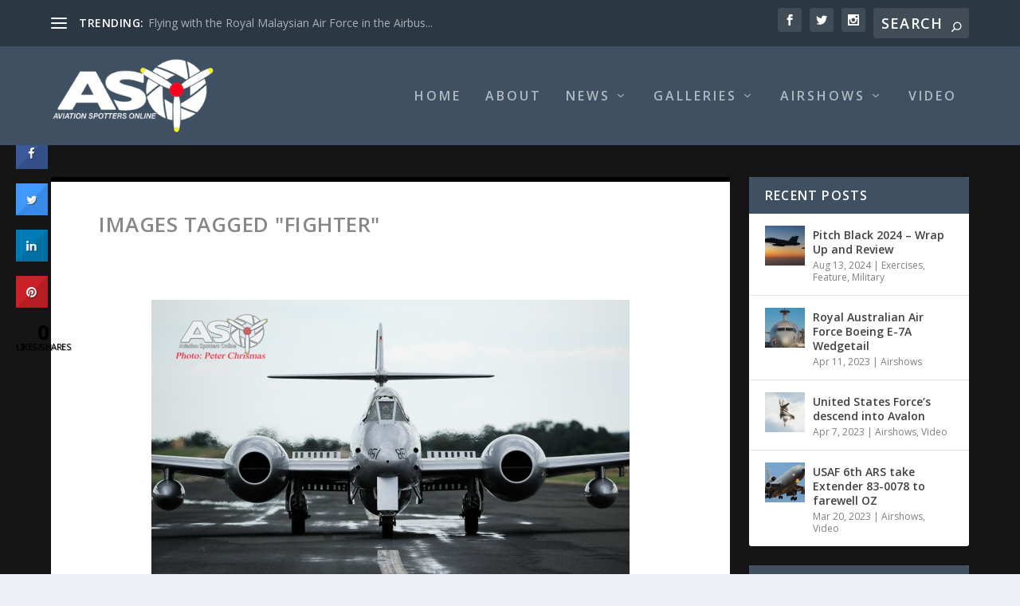

--- FILE ---
content_type: text/html; charset=UTF-8
request_url: https://aviationspottersonline.com/ngg_tag/fighter/nggallery/page/12
body_size: 27130
content:
<!DOCTYPE html>
<!--[if IE 6]>
<html id="ie6" lang="en-AU">
<![endif]-->
<!--[if IE 7]>
<html id="ie7" lang="en-AU">
<![endif]-->
<!--[if IE 8]>
<html id="ie8" lang="en-AU">
<![endif]-->
<!--[if !(IE 6) | !(IE 7) | !(IE 8)  ]><!-->
<html lang="en-AU">
<!--<![endif]-->
<head>
	<meta charset="UTF-8" />
			
	<meta http-equiv="X-UA-Compatible" content="IE=edge">
	<link rel="pingback" href="https://aviationspottersonline.com/xmlrpc.php" />

		<!--[if lt IE 9]>
	<script src="https://aviationspottersonline.com/wp-content/themes/Extra/scripts/ext/html5.js" type="text/javascript"></script>
	<![endif]-->

	<script type="text/javascript">
		document.documentElement.className = 'js';
	</script>

	<link rel="preconnect" href="https://fonts.gstatic.com" crossorigin /><meta name='robots' content='index, follow, max-image-preview:large, max-snippet:-1, max-video-preview:-1' />
<script type="text/javascript">
			let jqueryParams=[],jQuery=function(r){return jqueryParams=[...jqueryParams,r],jQuery},$=function(r){return jqueryParams=[...jqueryParams,r],$};window.jQuery=jQuery,window.$=jQuery;let customHeadScripts=!1;jQuery.fn=jQuery.prototype={},$.fn=jQuery.prototype={},jQuery.noConflict=function(r){if(window.jQuery)return jQuery=window.jQuery,$=window.jQuery,customHeadScripts=!0,jQuery.noConflict},jQuery.ready=function(r){jqueryParams=[...jqueryParams,r]},$.ready=function(r){jqueryParams=[...jqueryParams,r]},jQuery.load=function(r){jqueryParams=[...jqueryParams,r]},$.load=function(r){jqueryParams=[...jqueryParams,r]},jQuery.fn.ready=function(r){jqueryParams=[...jqueryParams,r]},$.fn.ready=function(r){jqueryParams=[...jqueryParams,r]};</script>
	<!-- This site is optimized with the Yoast SEO plugin v23.5 - https://yoast.com/wordpress/plugins/seo/ -->
	<title>fighter Archives - Aviation Spotters Online</title>
	<link rel="canonical" href="https://aviationspottersonline.com/ngg_tag/fighter/" />
	<meta property="og:locale" content="en_US" />
	<meta property="og:type" content="article" />
	<meta property="og:title" content="fighter Archives - Aviation Spotters Online" />
	<meta property="og:url" content="https://aviationspottersonline.com/ngg_tag/fighter/" />
	<meta property="og:site_name" content="Aviation Spotters Online" />
	<meta property="og:image" content="https://aviationspottersonline.com/wp-content/uploads/2015/12/11667367_442417382605240_4991592252737306921_n.jpg" />
	<meta property="og:image:width" content="960" />
	<meta property="og:image:height" content="960" />
	<meta property="og:image:type" content="image/jpeg" />
	<meta name="twitter:card" content="summary_large_image" />
	<script type="application/ld+json" class="yoast-schema-graph">{"@context":"https://schema.org","@graph":[{"@type":"CollectionPage","@id":"https://aviationspottersonline.com/ngg_tag/fighter/","url":"https://aviationspottersonline.com/ngg_tag/fighter/","name":"fighter Archives - Aviation Spotters Online","isPartOf":{"@id":"http://aviationspottersonline.com/#website"},"breadcrumb":{"@id":"https://aviationspottersonline.com/ngg_tag/fighter/#breadcrumb"},"inLanguage":"en-AU"},{"@type":"BreadcrumbList","@id":"https://aviationspottersonline.com/ngg_tag/fighter/#breadcrumb","itemListElement":[{"@type":"ListItem","position":1,"name":"Home","item":"http://aviationspottersonline.com/"},{"@type":"ListItem","position":2,"name":"fighter"}]},{"@type":"WebSite","@id":"http://aviationspottersonline.com/#website","url":"http://aviationspottersonline.com/","name":"Aviation Spotters Online","description":"Photography For The Aviation Industry","publisher":{"@id":"http://aviationspottersonline.com/#organization"},"potentialAction":[{"@type":"SearchAction","target":{"@type":"EntryPoint","urlTemplate":"http://aviationspottersonline.com/?s={search_term_string}"},"query-input":{"@type":"PropertyValueSpecification","valueRequired":true,"valueName":"search_term_string"}}],"inLanguage":"en-AU"},{"@type":"Organization","@id":"http://aviationspottersonline.com/#organization","name":"Aviation Spotters Online","url":"http://aviationspottersonline.com/","logo":{"@type":"ImageObject","inLanguage":"en-AU","@id":"http://aviationspottersonline.com/#/schema/logo/image/","url":"http://aviationspottersonline.com/wp-content/uploads/2015/12/11667367_442417382605240_4991592252737306921_n.jpg","contentUrl":"http://aviationspottersonline.com/wp-content/uploads/2015/12/11667367_442417382605240_4991592252737306921_n.jpg","width":960,"height":960,"caption":"Aviation Spotters Online"},"image":{"@id":"http://aviationspottersonline.com/#/schema/logo/image/"},"sameAs":["https://www.facebook.com/AviationSpottersOnline/","https://www.instagram.com/aviationspottersonline/?hl=en","https://www.youtube.com/channel/UCT2BTrz4V3DOH0cs19HEryg"]}]}</script>
	<!-- / Yoast SEO plugin. -->


<link rel='dns-prefetch' href='//cdn.jsdelivr.net' />
<link rel='dns-prefetch' href='//fonts.googleapis.com' />
<link rel="alternate" type="application/rss+xml" title="Aviation Spotters Online &raquo; Feed" href="https://aviationspottersonline.com/feed/" />
<link rel="alternate" type="application/rss+xml" title="Aviation Spotters Online &raquo; Comments Feed" href="https://aviationspottersonline.com/comments/feed/" />
<meta content="Extra v.4.17.4" name="generator"/><link rel='stylesheet' id='dashicons-css' href='https://aviationspottersonline.com/wp-includes/css/dashicons.min.css?ver=6.6.4' type='text/css' media='all' />
<link rel='stylesheet' id='wunderground-css' href='https://aviationspottersonline.com/wp-content/plugins/wunderground/assets/css/wunderground.css?ver=2.1.3' type='text/css' media='all' />
<link rel='stylesheet' id='wp-block-library-css' href='https://aviationspottersonline.com/wp-includes/css/dist/block-library/style.min.css?ver=6.6.4' type='text/css' media='all' />
<style id='wp-block-library-theme-inline-css' type='text/css'>
.wp-block-audio :where(figcaption){color:#555;font-size:13px;text-align:center}.is-dark-theme .wp-block-audio :where(figcaption){color:#ffffffa6}.wp-block-audio{margin:0 0 1em}.wp-block-code{border:1px solid #ccc;border-radius:4px;font-family:Menlo,Consolas,monaco,monospace;padding:.8em 1em}.wp-block-embed :where(figcaption){color:#555;font-size:13px;text-align:center}.is-dark-theme .wp-block-embed :where(figcaption){color:#ffffffa6}.wp-block-embed{margin:0 0 1em}.blocks-gallery-caption{color:#555;font-size:13px;text-align:center}.is-dark-theme .blocks-gallery-caption{color:#ffffffa6}:root :where(.wp-block-image figcaption){color:#555;font-size:13px;text-align:center}.is-dark-theme :root :where(.wp-block-image figcaption){color:#ffffffa6}.wp-block-image{margin:0 0 1em}.wp-block-pullquote{border-bottom:4px solid;border-top:4px solid;color:currentColor;margin-bottom:1.75em}.wp-block-pullquote cite,.wp-block-pullquote footer,.wp-block-pullquote__citation{color:currentColor;font-size:.8125em;font-style:normal;text-transform:uppercase}.wp-block-quote{border-left:.25em solid;margin:0 0 1.75em;padding-left:1em}.wp-block-quote cite,.wp-block-quote footer{color:currentColor;font-size:.8125em;font-style:normal;position:relative}.wp-block-quote.has-text-align-right{border-left:none;border-right:.25em solid;padding-left:0;padding-right:1em}.wp-block-quote.has-text-align-center{border:none;padding-left:0}.wp-block-quote.is-large,.wp-block-quote.is-style-large,.wp-block-quote.is-style-plain{border:none}.wp-block-search .wp-block-search__label{font-weight:700}.wp-block-search__button{border:1px solid #ccc;padding:.375em .625em}:where(.wp-block-group.has-background){padding:1.25em 2.375em}.wp-block-separator.has-css-opacity{opacity:.4}.wp-block-separator{border:none;border-bottom:2px solid;margin-left:auto;margin-right:auto}.wp-block-separator.has-alpha-channel-opacity{opacity:1}.wp-block-separator:not(.is-style-wide):not(.is-style-dots){width:100px}.wp-block-separator.has-background:not(.is-style-dots){border-bottom:none;height:1px}.wp-block-separator.has-background:not(.is-style-wide):not(.is-style-dots){height:2px}.wp-block-table{margin:0 0 1em}.wp-block-table td,.wp-block-table th{word-break:normal}.wp-block-table :where(figcaption){color:#555;font-size:13px;text-align:center}.is-dark-theme .wp-block-table :where(figcaption){color:#ffffffa6}.wp-block-video :where(figcaption){color:#555;font-size:13px;text-align:center}.is-dark-theme .wp-block-video :where(figcaption){color:#ffffffa6}.wp-block-video{margin:0 0 1em}:root :where(.wp-block-template-part.has-background){margin-bottom:0;margin-top:0;padding:1.25em 2.375em}
</style>
<style id='global-styles-inline-css' type='text/css'>
:root{--wp--preset--aspect-ratio--square: 1;--wp--preset--aspect-ratio--4-3: 4/3;--wp--preset--aspect-ratio--3-4: 3/4;--wp--preset--aspect-ratio--3-2: 3/2;--wp--preset--aspect-ratio--2-3: 2/3;--wp--preset--aspect-ratio--16-9: 16/9;--wp--preset--aspect-ratio--9-16: 9/16;--wp--preset--color--black: #000000;--wp--preset--color--cyan-bluish-gray: #abb8c3;--wp--preset--color--white: #ffffff;--wp--preset--color--pale-pink: #f78da7;--wp--preset--color--vivid-red: #cf2e2e;--wp--preset--color--luminous-vivid-orange: #ff6900;--wp--preset--color--luminous-vivid-amber: #fcb900;--wp--preset--color--light-green-cyan: #7bdcb5;--wp--preset--color--vivid-green-cyan: #00d084;--wp--preset--color--pale-cyan-blue: #8ed1fc;--wp--preset--color--vivid-cyan-blue: #0693e3;--wp--preset--color--vivid-purple: #9b51e0;--wp--preset--gradient--vivid-cyan-blue-to-vivid-purple: linear-gradient(135deg,rgba(6,147,227,1) 0%,rgb(155,81,224) 100%);--wp--preset--gradient--light-green-cyan-to-vivid-green-cyan: linear-gradient(135deg,rgb(122,220,180) 0%,rgb(0,208,130) 100%);--wp--preset--gradient--luminous-vivid-amber-to-luminous-vivid-orange: linear-gradient(135deg,rgba(252,185,0,1) 0%,rgba(255,105,0,1) 100%);--wp--preset--gradient--luminous-vivid-orange-to-vivid-red: linear-gradient(135deg,rgba(255,105,0,1) 0%,rgb(207,46,46) 100%);--wp--preset--gradient--very-light-gray-to-cyan-bluish-gray: linear-gradient(135deg,rgb(238,238,238) 0%,rgb(169,184,195) 100%);--wp--preset--gradient--cool-to-warm-spectrum: linear-gradient(135deg,rgb(74,234,220) 0%,rgb(151,120,209) 20%,rgb(207,42,186) 40%,rgb(238,44,130) 60%,rgb(251,105,98) 80%,rgb(254,248,76) 100%);--wp--preset--gradient--blush-light-purple: linear-gradient(135deg,rgb(255,206,236) 0%,rgb(152,150,240) 100%);--wp--preset--gradient--blush-bordeaux: linear-gradient(135deg,rgb(254,205,165) 0%,rgb(254,45,45) 50%,rgb(107,0,62) 100%);--wp--preset--gradient--luminous-dusk: linear-gradient(135deg,rgb(255,203,112) 0%,rgb(199,81,192) 50%,rgb(65,88,208) 100%);--wp--preset--gradient--pale-ocean: linear-gradient(135deg,rgb(255,245,203) 0%,rgb(182,227,212) 50%,rgb(51,167,181) 100%);--wp--preset--gradient--electric-grass: linear-gradient(135deg,rgb(202,248,128) 0%,rgb(113,206,126) 100%);--wp--preset--gradient--midnight: linear-gradient(135deg,rgb(2,3,129) 0%,rgb(40,116,252) 100%);--wp--preset--font-size--small: 13px;--wp--preset--font-size--medium: 20px;--wp--preset--font-size--large: 36px;--wp--preset--font-size--x-large: 42px;--wp--preset--spacing--20: 0.44rem;--wp--preset--spacing--30: 0.67rem;--wp--preset--spacing--40: 1rem;--wp--preset--spacing--50: 1.5rem;--wp--preset--spacing--60: 2.25rem;--wp--preset--spacing--70: 3.38rem;--wp--preset--spacing--80: 5.06rem;--wp--preset--shadow--natural: 6px 6px 9px rgba(0, 0, 0, 0.2);--wp--preset--shadow--deep: 12px 12px 50px rgba(0, 0, 0, 0.4);--wp--preset--shadow--sharp: 6px 6px 0px rgba(0, 0, 0, 0.2);--wp--preset--shadow--outlined: 6px 6px 0px -3px rgba(255, 255, 255, 1), 6px 6px rgba(0, 0, 0, 1);--wp--preset--shadow--crisp: 6px 6px 0px rgba(0, 0, 0, 1);}:root { --wp--style--global--content-size: 856px;--wp--style--global--wide-size: 1280px; }:where(body) { margin: 0; }.wp-site-blocks > .alignleft { float: left; margin-right: 2em; }.wp-site-blocks > .alignright { float: right; margin-left: 2em; }.wp-site-blocks > .aligncenter { justify-content: center; margin-left: auto; margin-right: auto; }:where(.is-layout-flex){gap: 0.5em;}:where(.is-layout-grid){gap: 0.5em;}.is-layout-flow > .alignleft{float: left;margin-inline-start: 0;margin-inline-end: 2em;}.is-layout-flow > .alignright{float: right;margin-inline-start: 2em;margin-inline-end: 0;}.is-layout-flow > .aligncenter{margin-left: auto !important;margin-right: auto !important;}.is-layout-constrained > .alignleft{float: left;margin-inline-start: 0;margin-inline-end: 2em;}.is-layout-constrained > .alignright{float: right;margin-inline-start: 2em;margin-inline-end: 0;}.is-layout-constrained > .aligncenter{margin-left: auto !important;margin-right: auto !important;}.is-layout-constrained > :where(:not(.alignleft):not(.alignright):not(.alignfull)){max-width: var(--wp--style--global--content-size);margin-left: auto !important;margin-right: auto !important;}.is-layout-constrained > .alignwide{max-width: var(--wp--style--global--wide-size);}body .is-layout-flex{display: flex;}.is-layout-flex{flex-wrap: wrap;align-items: center;}.is-layout-flex > :is(*, div){margin: 0;}body .is-layout-grid{display: grid;}.is-layout-grid > :is(*, div){margin: 0;}body{padding-top: 0px;padding-right: 0px;padding-bottom: 0px;padding-left: 0px;}a:where(:not(.wp-element-button)){text-decoration: underline;}:root :where(.wp-element-button, .wp-block-button__link){background-color: #32373c;border-width: 0;color: #fff;font-family: inherit;font-size: inherit;line-height: inherit;padding: calc(0.667em + 2px) calc(1.333em + 2px);text-decoration: none;}.has-black-color{color: var(--wp--preset--color--black) !important;}.has-cyan-bluish-gray-color{color: var(--wp--preset--color--cyan-bluish-gray) !important;}.has-white-color{color: var(--wp--preset--color--white) !important;}.has-pale-pink-color{color: var(--wp--preset--color--pale-pink) !important;}.has-vivid-red-color{color: var(--wp--preset--color--vivid-red) !important;}.has-luminous-vivid-orange-color{color: var(--wp--preset--color--luminous-vivid-orange) !important;}.has-luminous-vivid-amber-color{color: var(--wp--preset--color--luminous-vivid-amber) !important;}.has-light-green-cyan-color{color: var(--wp--preset--color--light-green-cyan) !important;}.has-vivid-green-cyan-color{color: var(--wp--preset--color--vivid-green-cyan) !important;}.has-pale-cyan-blue-color{color: var(--wp--preset--color--pale-cyan-blue) !important;}.has-vivid-cyan-blue-color{color: var(--wp--preset--color--vivid-cyan-blue) !important;}.has-vivid-purple-color{color: var(--wp--preset--color--vivid-purple) !important;}.has-black-background-color{background-color: var(--wp--preset--color--black) !important;}.has-cyan-bluish-gray-background-color{background-color: var(--wp--preset--color--cyan-bluish-gray) !important;}.has-white-background-color{background-color: var(--wp--preset--color--white) !important;}.has-pale-pink-background-color{background-color: var(--wp--preset--color--pale-pink) !important;}.has-vivid-red-background-color{background-color: var(--wp--preset--color--vivid-red) !important;}.has-luminous-vivid-orange-background-color{background-color: var(--wp--preset--color--luminous-vivid-orange) !important;}.has-luminous-vivid-amber-background-color{background-color: var(--wp--preset--color--luminous-vivid-amber) !important;}.has-light-green-cyan-background-color{background-color: var(--wp--preset--color--light-green-cyan) !important;}.has-vivid-green-cyan-background-color{background-color: var(--wp--preset--color--vivid-green-cyan) !important;}.has-pale-cyan-blue-background-color{background-color: var(--wp--preset--color--pale-cyan-blue) !important;}.has-vivid-cyan-blue-background-color{background-color: var(--wp--preset--color--vivid-cyan-blue) !important;}.has-vivid-purple-background-color{background-color: var(--wp--preset--color--vivid-purple) !important;}.has-black-border-color{border-color: var(--wp--preset--color--black) !important;}.has-cyan-bluish-gray-border-color{border-color: var(--wp--preset--color--cyan-bluish-gray) !important;}.has-white-border-color{border-color: var(--wp--preset--color--white) !important;}.has-pale-pink-border-color{border-color: var(--wp--preset--color--pale-pink) !important;}.has-vivid-red-border-color{border-color: var(--wp--preset--color--vivid-red) !important;}.has-luminous-vivid-orange-border-color{border-color: var(--wp--preset--color--luminous-vivid-orange) !important;}.has-luminous-vivid-amber-border-color{border-color: var(--wp--preset--color--luminous-vivid-amber) !important;}.has-light-green-cyan-border-color{border-color: var(--wp--preset--color--light-green-cyan) !important;}.has-vivid-green-cyan-border-color{border-color: var(--wp--preset--color--vivid-green-cyan) !important;}.has-pale-cyan-blue-border-color{border-color: var(--wp--preset--color--pale-cyan-blue) !important;}.has-vivid-cyan-blue-border-color{border-color: var(--wp--preset--color--vivid-cyan-blue) !important;}.has-vivid-purple-border-color{border-color: var(--wp--preset--color--vivid-purple) !important;}.has-vivid-cyan-blue-to-vivid-purple-gradient-background{background: var(--wp--preset--gradient--vivid-cyan-blue-to-vivid-purple) !important;}.has-light-green-cyan-to-vivid-green-cyan-gradient-background{background: var(--wp--preset--gradient--light-green-cyan-to-vivid-green-cyan) !important;}.has-luminous-vivid-amber-to-luminous-vivid-orange-gradient-background{background: var(--wp--preset--gradient--luminous-vivid-amber-to-luminous-vivid-orange) !important;}.has-luminous-vivid-orange-to-vivid-red-gradient-background{background: var(--wp--preset--gradient--luminous-vivid-orange-to-vivid-red) !important;}.has-very-light-gray-to-cyan-bluish-gray-gradient-background{background: var(--wp--preset--gradient--very-light-gray-to-cyan-bluish-gray) !important;}.has-cool-to-warm-spectrum-gradient-background{background: var(--wp--preset--gradient--cool-to-warm-spectrum) !important;}.has-blush-light-purple-gradient-background{background: var(--wp--preset--gradient--blush-light-purple) !important;}.has-blush-bordeaux-gradient-background{background: var(--wp--preset--gradient--blush-bordeaux) !important;}.has-luminous-dusk-gradient-background{background: var(--wp--preset--gradient--luminous-dusk) !important;}.has-pale-ocean-gradient-background{background: var(--wp--preset--gradient--pale-ocean) !important;}.has-electric-grass-gradient-background{background: var(--wp--preset--gradient--electric-grass) !important;}.has-midnight-gradient-background{background: var(--wp--preset--gradient--midnight) !important;}.has-small-font-size{font-size: var(--wp--preset--font-size--small) !important;}.has-medium-font-size{font-size: var(--wp--preset--font-size--medium) !important;}.has-large-font-size{font-size: var(--wp--preset--font-size--large) !important;}.has-x-large-font-size{font-size: var(--wp--preset--font-size--x-large) !important;}
:where(.wp-block-post-template.is-layout-flex){gap: 1.25em;}:where(.wp-block-post-template.is-layout-grid){gap: 1.25em;}
:where(.wp-block-columns.is-layout-flex){gap: 2em;}:where(.wp-block-columns.is-layout-grid){gap: 2em;}
:root :where(.wp-block-pullquote){font-size: 1.5em;line-height: 1.6;}
</style>
<link rel='stylesheet' id='contact-form-7-css' href='https://aviationspottersonline.com/wp-content/plugins/contact-form-7/includes/css/styles.css?ver=5.9.8' type='text/css' media='all' />
<link rel='stylesheet' id='cresta-social-crestafont-css' href='https://aviationspottersonline.com/wp-content/plugins/cresta-social-share-counter/css/csscfont.min.css?ver=2.9.9.6' type='text/css' media='all' />
<link rel='stylesheet' id='cresta-social-wp-style-css' href='https://aviationspottersonline.com/wp-content/plugins/cresta-social-share-counter/css/cresta-wp-css.min.css?ver=2.9.9.6' type='text/css' media='all' />
<link rel='stylesheet' id='cresta-social-googlefonts-css' href='//fonts.googleapis.com/css?family=Noto+Sans:400,700&#038;display=swap' type='text/css' media='all' />
<link rel='stylesheet' id='cisc-shortcodes-css' href='https://aviationspottersonline.com/wp-content/plugins/cssigniter-shortcodes/src/style.min.css?ver=2.4.1' type='text/css' media='all' />
<link rel='stylesheet' id='font-awesome-css' href='https://aviationspottersonline.com/wp-content/plugins/cssigniter-shortcodes/src/css/font-awesome.min.css?ver=4.7.0' type='text/css' media='all' />
<link rel='stylesheet' id='tiny-slider-css' href='https://aviationspottersonline.com/wp-content/plugins/cssigniter-shortcodes/src/vendor/tiny-slider/tiny-slider.min.css?ver=2.9.3' type='text/css' media='all' />
<link rel='stylesheet' id='paginationstyle-css' href='https://aviationspottersonline.com/wp-content/plugins/faster-pagination/assests/pagination.css?ver=2' type='text/css' media='all' />
<link rel='stylesheet' id='ngg_trigger_buttons-css' href='https://aviationspottersonline.com/wp-content/plugins/nextgen-gallery/static/GalleryDisplay/trigger_buttons.css?ver=3.59.5' type='text/css' media='all' />
<link rel='stylesheet' id='photocrati-nextgen_pro_lightbox-0-css' href='https://aviationspottersonline.com/wp-content/plugins/nextgen-gallery-pro/static/Lightbox/style.css?ver=3.59.5' type='text/css' media='all' />
<link rel='stylesheet' id='photocrati-nextgen_pro_lightbox-1-css' href='https://aviationspottersonline.com/wp-content/plugins/nextgen-gallery-pro/static/Lightbox/theme/galleria.nextgen_pro_lightbox.css?ver=3.59.5' type='text/css' media='all' />
<link rel='stylesheet' id='fontawesome_v4_shim_style-css' href='https://aviationspottersonline.com/wp-content/plugins/nextgen-gallery/static/FontAwesome/css/v4-shims.min.css?ver=6.6.4' type='text/css' media='all' />
<link rel='stylesheet' id='fontawesome-css' href='https://aviationspottersonline.com/wp-content/plugins/nextgen-gallery/static/FontAwesome/css/all.min.css?ver=6.6.4' type='text/css' media='all' />
<link rel='stylesheet' id='ngg-pro-add-to-cart-css' href='https://aviationspottersonline.com/wp-content/plugins/nextgen-gallery-pro/static/Commerce/AddToCartSidebar/style.css?ver=3.99.0' type='text/css' media='all' />
<link rel='stylesheet' id='animations.css-css' href='https://aviationspottersonline.com/wp-content/plugins/nextgen-gallery-pro/static/Display/Animations/animate.min.css?ver=4.1.1' type='text/css' media='all' />
<link rel='stylesheet' id='nextgen_pagination_style-css' href='https://aviationspottersonline.com/wp-content/plugins/nextgen-gallery/static/GalleryDisplay/pagination_style.css?ver=3.59.5' type='text/css' media='all' />
<link rel='stylesheet' id='nextgen_basic_thumbnails_style-css' href='https://aviationspottersonline.com/wp-content/plugins/nextgen-gallery/static/Thumbnails/nextgen_basic_thumbnails.css?ver=3.59.5' type='text/css' media='all' />
<link rel='stylesheet' id='socials-ignited-css' href='https://aviationspottersonline.com/wp-content/plugins/socials-ignited/includes/assets/css/style.min.css?ver=2.0.0' type='text/css' media='all' />
<link rel='stylesheet' id='extra-fonts-css' href='https://fonts.googleapis.com/css?family=Open+Sans:300italic,400italic,600italic,700italic,800italic,400,300,600,700,800&#038;subset=latin,latin-ext' type='text/css' media='all' />
<link rel='stylesheet' id='extra-style-css' href='https://aviationspottersonline.com/wp-content/themes/Extra/style.min.css?ver=4.17.4' type='text/css' media='all' />
<style id='extra-dynamic-critical-inline-css' type='text/css'>
@font-face{font-family:ETmodules;font-display:block;src:url(//aviationspottersonline.com/wp-content/themes/Extra/core/admin/fonts/modules/base/modules.eot);src:url(//aviationspottersonline.com/wp-content/themes/Extra/core/admin/fonts/modules/base/modules.eot?#iefix) format("embedded-opentype"),url(//aviationspottersonline.com/wp-content/themes/Extra/core/admin/fonts/modules/base/modules.ttf) format("truetype"),url(//aviationspottersonline.com/wp-content/themes/Extra/core/admin/fonts/modules/base/modules.woff) format("woff"),url(//aviationspottersonline.com/wp-content/themes/Extra/core/admin/fonts/modules/base/modules.svg#ETmodules) format("svg");font-weight:400;font-style:normal}
@media (min-width:981px){.et_pb_gutters3 .et_pb_column,.et_pb_gutters3.et_pb_row .et_pb_column{margin-right:5.5%}.et_pb_gutters3 .et_pb_column_4_4,.et_pb_gutters3.et_pb_row .et_pb_column_4_4{width:100%}.et_pb_gutters3 .et_pb_column_4_4 .et_pb_module,.et_pb_gutters3.et_pb_row .et_pb_column_4_4 .et_pb_module{margin-bottom:2.75%}.et_pb_gutters3 .et_pb_column_3_4,.et_pb_gutters3.et_pb_row .et_pb_column_3_4{width:73.625%}.et_pb_gutters3 .et_pb_column_3_4 .et_pb_module,.et_pb_gutters3.et_pb_row .et_pb_column_3_4 .et_pb_module{margin-bottom:3.735%}.et_pb_gutters3 .et_pb_column_2_3,.et_pb_gutters3.et_pb_row .et_pb_column_2_3{width:64.833%}.et_pb_gutters3 .et_pb_column_2_3 .et_pb_module,.et_pb_gutters3.et_pb_row .et_pb_column_2_3 .et_pb_module{margin-bottom:4.242%}.et_pb_gutters3 .et_pb_column_3_5,.et_pb_gutters3.et_pb_row .et_pb_column_3_5{width:57.8%}.et_pb_gutters3 .et_pb_column_3_5 .et_pb_module,.et_pb_gutters3.et_pb_row .et_pb_column_3_5 .et_pb_module{margin-bottom:4.758%}.et_pb_gutters3 .et_pb_column_1_2,.et_pb_gutters3.et_pb_row .et_pb_column_1_2{width:47.25%}.et_pb_gutters3 .et_pb_column_1_2 .et_pb_module,.et_pb_gutters3.et_pb_row .et_pb_column_1_2 .et_pb_module{margin-bottom:5.82%}.et_pb_gutters3 .et_pb_column_2_5,.et_pb_gutters3.et_pb_row .et_pb_column_2_5{width:36.7%}.et_pb_gutters3 .et_pb_column_2_5 .et_pb_module,.et_pb_gutters3.et_pb_row .et_pb_column_2_5 .et_pb_module{margin-bottom:7.493%}.et_pb_gutters3 .et_pb_column_1_3,.et_pb_gutters3.et_pb_row .et_pb_column_1_3{width:29.6667%}.et_pb_gutters3 .et_pb_column_1_3 .et_pb_module,.et_pb_gutters3.et_pb_row .et_pb_column_1_3 .et_pb_module{margin-bottom:9.27%}.et_pb_gutters3 .et_pb_column_1_4,.et_pb_gutters3.et_pb_row .et_pb_column_1_4{width:20.875%}.et_pb_gutters3 .et_pb_column_1_4 .et_pb_module,.et_pb_gutters3.et_pb_row .et_pb_column_1_4 .et_pb_module{margin-bottom:13.174%}.et_pb_gutters3 .et_pb_column_1_5,.et_pb_gutters3.et_pb_row .et_pb_column_1_5{width:15.6%}.et_pb_gutters3 .et_pb_column_1_5 .et_pb_module,.et_pb_gutters3.et_pb_row .et_pb_column_1_5 .et_pb_module{margin-bottom:17.628%}.et_pb_gutters3 .et_pb_column_1_6,.et_pb_gutters3.et_pb_row .et_pb_column_1_6{width:12.0833%}.et_pb_gutters3 .et_pb_column_1_6 .et_pb_module,.et_pb_gutters3.et_pb_row .et_pb_column_1_6 .et_pb_module{margin-bottom:22.759%}.et_pb_gutters3 .et_full_width_page.woocommerce-page ul.products li.product{width:20.875%;margin-right:5.5%;margin-bottom:5.5%}.et_pb_gutters3.et_left_sidebar.woocommerce-page #main-content ul.products li.product,.et_pb_gutters3.et_right_sidebar.woocommerce-page #main-content ul.products li.product{width:28.353%;margin-right:7.47%}.et_pb_gutters3.et_left_sidebar.woocommerce-page #main-content ul.products.columns-1 li.product,.et_pb_gutters3.et_right_sidebar.woocommerce-page #main-content ul.products.columns-1 li.product{width:100%;margin-right:0}.et_pb_gutters3.et_left_sidebar.woocommerce-page #main-content ul.products.columns-2 li.product,.et_pb_gutters3.et_right_sidebar.woocommerce-page #main-content ul.products.columns-2 li.product{width:48%;margin-right:4%}.et_pb_gutters3.et_left_sidebar.woocommerce-page #main-content ul.products.columns-2 li:nth-child(2n+2),.et_pb_gutters3.et_right_sidebar.woocommerce-page #main-content ul.products.columns-2 li:nth-child(2n+2){margin-right:0}.et_pb_gutters3.et_left_sidebar.woocommerce-page #main-content ul.products.columns-2 li:nth-child(3n+1),.et_pb_gutters3.et_right_sidebar.woocommerce-page #main-content ul.products.columns-2 li:nth-child(3n+1){clear:none}}
@media (min-width:981px){.et_pb_gutter.et_pb_gutters1 #left-area{width:75%}.et_pb_gutter.et_pb_gutters1 #sidebar{width:25%}.et_pb_gutters1.et_right_sidebar #left-area{padding-right:0}.et_pb_gutters1.et_left_sidebar #left-area{padding-left:0}.et_pb_gutter.et_pb_gutters1.et_right_sidebar #main-content .container:before{right:25%!important}.et_pb_gutter.et_pb_gutters1.et_left_sidebar #main-content .container:before{left:25%!important}.et_pb_gutters1 .et_pb_column,.et_pb_gutters1.et_pb_row .et_pb_column{margin-right:0}.et_pb_gutters1 .et_pb_column_4_4,.et_pb_gutters1.et_pb_row .et_pb_column_4_4{width:100%}.et_pb_gutters1 .et_pb_column_4_4 .et_pb_module,.et_pb_gutters1.et_pb_row .et_pb_column_4_4 .et_pb_module{margin-bottom:0}.et_pb_gutters1 .et_pb_column_3_4,.et_pb_gutters1.et_pb_row .et_pb_column_3_4{width:75%}.et_pb_gutters1 .et_pb_column_3_4 .et_pb_module,.et_pb_gutters1.et_pb_row .et_pb_column_3_4 .et_pb_module{margin-bottom:0}.et_pb_gutters1 .et_pb_column_2_3,.et_pb_gutters1.et_pb_row .et_pb_column_2_3{width:66.667%}.et_pb_gutters1 .et_pb_column_2_3 .et_pb_module,.et_pb_gutters1.et_pb_row .et_pb_column_2_3 .et_pb_module{margin-bottom:0}.et_pb_gutters1 .et_pb_column_3_5,.et_pb_gutters1.et_pb_row .et_pb_column_3_5{width:60%}.et_pb_gutters1 .et_pb_column_3_5 .et_pb_module,.et_pb_gutters1.et_pb_row .et_pb_column_3_5 .et_pb_module{margin-bottom:0}.et_pb_gutters1 .et_pb_column_1_2,.et_pb_gutters1.et_pb_row .et_pb_column_1_2{width:50%}.et_pb_gutters1 .et_pb_column_1_2 .et_pb_module,.et_pb_gutters1.et_pb_row .et_pb_column_1_2 .et_pb_module{margin-bottom:0}.et_pb_gutters1 .et_pb_column_2_5,.et_pb_gutters1.et_pb_row .et_pb_column_2_5{width:40%}.et_pb_gutters1 .et_pb_column_2_5 .et_pb_module,.et_pb_gutters1.et_pb_row .et_pb_column_2_5 .et_pb_module{margin-bottom:0}.et_pb_gutters1 .et_pb_column_1_3,.et_pb_gutters1.et_pb_row .et_pb_column_1_3{width:33.3333%}.et_pb_gutters1 .et_pb_column_1_3 .et_pb_module,.et_pb_gutters1.et_pb_row .et_pb_column_1_3 .et_pb_module{margin-bottom:0}.et_pb_gutters1 .et_pb_column_1_4,.et_pb_gutters1.et_pb_row .et_pb_column_1_4{width:25%}.et_pb_gutters1 .et_pb_column_1_4 .et_pb_module,.et_pb_gutters1.et_pb_row .et_pb_column_1_4 .et_pb_module{margin-bottom:0}.et_pb_gutters1 .et_pb_column_1_5,.et_pb_gutters1.et_pb_row .et_pb_column_1_5{width:20%}.et_pb_gutters1 .et_pb_column_1_5 .et_pb_module,.et_pb_gutters1.et_pb_row .et_pb_column_1_5 .et_pb_module{margin-bottom:0}.et_pb_gutters1 .et_pb_column_1_6,.et_pb_gutters1.et_pb_row .et_pb_column_1_6{width:16.6667%}.et_pb_gutters1 .et_pb_column_1_6 .et_pb_module,.et_pb_gutters1.et_pb_row .et_pb_column_1_6 .et_pb_module{margin-bottom:0}.et_pb_gutters1 .et_full_width_page.woocommerce-page ul.products li.product{width:25%;margin-right:0;margin-bottom:0}.et_pb_gutters1.et_left_sidebar.woocommerce-page #main-content ul.products li.product,.et_pb_gutters1.et_right_sidebar.woocommerce-page #main-content ul.products li.product{width:33.333%;margin-right:0}}@media (max-width:980px){.et_pb_gutters1 .et_pb_column,.et_pb_gutters1 .et_pb_column .et_pb_module,.et_pb_gutters1.et_pb_row .et_pb_column,.et_pb_gutters1.et_pb_row .et_pb_column .et_pb_module{margin-bottom:0}.et_pb_gutters1 .et_pb_row_1-2_1-4_1-4>.et_pb_column.et_pb_column_1_4,.et_pb_gutters1 .et_pb_row_1-4_1-4>.et_pb_column.et_pb_column_1_4,.et_pb_gutters1 .et_pb_row_1-4_1-4_1-2>.et_pb_column.et_pb_column_1_4,.et_pb_gutters1 .et_pb_row_1-5_1-5_3-5>.et_pb_column.et_pb_column_1_5,.et_pb_gutters1 .et_pb_row_3-5_1-5_1-5>.et_pb_column.et_pb_column_1_5,.et_pb_gutters1 .et_pb_row_4col>.et_pb_column.et_pb_column_1_4,.et_pb_gutters1 .et_pb_row_5col>.et_pb_column.et_pb_column_1_5,.et_pb_gutters1.et_pb_row_1-2_1-4_1-4>.et_pb_column.et_pb_column_1_4,.et_pb_gutters1.et_pb_row_1-4_1-4>.et_pb_column.et_pb_column_1_4,.et_pb_gutters1.et_pb_row_1-4_1-4_1-2>.et_pb_column.et_pb_column_1_4,.et_pb_gutters1.et_pb_row_1-5_1-5_3-5>.et_pb_column.et_pb_column_1_5,.et_pb_gutters1.et_pb_row_3-5_1-5_1-5>.et_pb_column.et_pb_column_1_5,.et_pb_gutters1.et_pb_row_4col>.et_pb_column.et_pb_column_1_4,.et_pb_gutters1.et_pb_row_5col>.et_pb_column.et_pb_column_1_5{width:50%;margin-right:0}.et_pb_gutters1 .et_pb_row_1-2_1-6_1-6_1-6>.et_pb_column.et_pb_column_1_6,.et_pb_gutters1 .et_pb_row_1-6_1-6_1-6>.et_pb_column.et_pb_column_1_6,.et_pb_gutters1 .et_pb_row_1-6_1-6_1-6_1-2>.et_pb_column.et_pb_column_1_6,.et_pb_gutters1 .et_pb_row_6col>.et_pb_column.et_pb_column_1_6,.et_pb_gutters1.et_pb_row_1-2_1-6_1-6_1-6>.et_pb_column.et_pb_column_1_6,.et_pb_gutters1.et_pb_row_1-6_1-6_1-6>.et_pb_column.et_pb_column_1_6,.et_pb_gutters1.et_pb_row_1-6_1-6_1-6_1-2>.et_pb_column.et_pb_column_1_6,.et_pb_gutters1.et_pb_row_6col>.et_pb_column.et_pb_column_1_6{width:33.333%;margin-right:0}.et_pb_gutters1 .et_pb_row_1-6_1-6_1-6_1-6>.et_pb_column.et_pb_column_1_6,.et_pb_gutters1.et_pb_row_1-6_1-6_1-6_1-6>.et_pb_column.et_pb_column_1_6{width:50%;margin-right:0}}@media (max-width:767px){.et_pb_gutters1 .et_pb_column,.et_pb_gutters1 .et_pb_column .et_pb_module,.et_pb_gutters1.et_pb_row .et_pb_column,.et_pb_gutters1.et_pb_row .et_pb_column .et_pb_module{margin-bottom:0}}@media (max-width:479px){.et_pb_gutters1 .et_pb_column,.et_pb_gutters1.et_pb_row .et_pb_column{margin:0!important}.et_pb_gutters1 .et_pb_column .et_pb_module,.et_pb_gutters1.et_pb_row .et_pb_column .et_pb_module{margin-bottom:0}}
@keyframes fadeOutTop{0%{opacity:1;transform:translatey(0)}to{opacity:0;transform:translatey(-60%)}}@keyframes fadeInTop{0%{opacity:0;transform:translatey(-60%)}to{opacity:1;transform:translatey(0)}}@keyframes fadeInBottom{0%{opacity:0;transform:translatey(60%)}to{opacity:1;transform:translatey(0)}}@keyframes fadeOutBottom{0%{opacity:1;transform:translatey(0)}to{opacity:0;transform:translatey(60%)}}@keyframes Grow{0%{opacity:0;transform:scaleY(.5)}to{opacity:1;transform:scale(1)}}

/*!
	  * Animate.css - http://daneden.me/animate
	  * Licensed under the MIT license - http://opensource.org/licenses/MIT
	  * Copyright (c) 2015 Daniel Eden
	 */@keyframes flipInX{0%{transform:perspective(400px) rotateX(90deg);animation-timing-function:ease-in;opacity:0}40%{transform:perspective(400px) rotateX(-20deg);animation-timing-function:ease-in}60%{transform:perspective(400px) rotateX(10deg);opacity:1}80%{transform:perspective(400px) rotateX(-5deg)}to{transform:perspective(400px)}}@keyframes flipInY{0%{transform:perspective(400px) rotateY(90deg);animation-timing-function:ease-in;opacity:0}40%{transform:perspective(400px) rotateY(-20deg);animation-timing-function:ease-in}60%{transform:perspective(400px) rotateY(10deg);opacity:1}80%{transform:perspective(400px) rotateY(-5deg)}to{transform:perspective(400px)}}
.nav li li{padding:0 20px;margin:0}.et-menu li li a{padding:6px 20px;width:200px}.nav li{position:relative;line-height:1em}.nav li li{position:relative;line-height:2em}.nav li ul{position:absolute;padding:20px 0;z-index:9999;width:240px;background:#fff;visibility:hidden;opacity:0;border-top:3px solid #2ea3f2;box-shadow:0 2px 5px rgba(0,0,0,.1);-moz-box-shadow:0 2px 5px rgba(0,0,0,.1);-webkit-box-shadow:0 2px 5px rgba(0,0,0,.1);-webkit-transform:translateZ(0);text-align:left}.nav li.et-hover>ul{visibility:visible}.nav li.et-touch-hover>ul,.nav li:hover>ul{opacity:1;visibility:visible}.nav li li ul{z-index:1000;top:-23px;left:240px}.nav li.et-reverse-direction-nav li ul{left:auto;right:240px}.nav li:hover{visibility:inherit}.et_mobile_menu li a,.nav li li a{font-size:14px;transition:all .2s ease-in-out}.et_mobile_menu li a:hover,.nav ul li a:hover{background-color:rgba(0,0,0,.03);opacity:.7}.et-dropdown-removing>ul{display:none}.mega-menu .et-dropdown-removing>ul{display:block}.et-menu .menu-item-has-children>a:first-child:after{font-family:ETmodules;content:"3";font-size:16px;position:absolute;right:0;top:0;font-weight:800}.et-menu .menu-item-has-children>a:first-child{padding-right:20px}.et-menu li li.menu-item-has-children>a:first-child:after{right:20px;top:6px}.et-menu-nav li.mega-menu{position:inherit}.et-menu-nav li.mega-menu>ul{padding:30px 20px;position:absolute!important;width:100%;left:0!important}.et-menu-nav li.mega-menu ul li{margin:0;float:left!important;display:block!important;padding:0!important}.et-menu-nav li.mega-menu li>ul{animation:none!important;padding:0;border:none;left:auto;top:auto;width:240px!important;position:relative;box-shadow:none;-webkit-box-shadow:none}.et-menu-nav li.mega-menu li ul{visibility:visible;opacity:1;display:none}.et-menu-nav li.mega-menu.et-hover li ul,.et-menu-nav li.mega-menu:hover li ul{display:block}.et-menu-nav li.mega-menu:hover>ul{opacity:1!important;visibility:visible!important}.et-menu-nav li.mega-menu>ul>li>a:first-child{padding-top:0!important;font-weight:700;border-bottom:1px solid rgba(0,0,0,.03)}.et-menu-nav li.mega-menu>ul>li>a:first-child:hover{background-color:transparent!important}.et-menu-nav li.mega-menu li>a{width:200px!important}.et-menu-nav li.mega-menu.mega-menu-parent li>a,.et-menu-nav li.mega-menu.mega-menu-parent li li{width:100%!important}.et-menu-nav li.mega-menu.mega-menu-parent li>.sub-menu{float:left;width:100%!important}.et-menu-nav li.mega-menu>ul>li{width:25%;margin:0}.et-menu-nav li.mega-menu.mega-menu-parent-3>ul>li{width:33.33%}.et-menu-nav li.mega-menu.mega-menu-parent-2>ul>li{width:50%}.et-menu-nav li.mega-menu.mega-menu-parent-1>ul>li{width:100%}.et_pb_fullwidth_menu li.mega-menu .menu-item-has-children>a:first-child:after,.et_pb_menu li.mega-menu .menu-item-has-children>a:first-child:after{display:none}.et_fullwidth_nav #top-menu li.mega-menu>ul{width:auto;left:30px!important;right:30px!important}.et_mobile_menu{position:absolute;left:0;padding:5%;background:#fff;width:100%;visibility:visible;opacity:1;display:none;z-index:9999;border-top:3px solid #2ea3f2;box-shadow:0 2px 5px rgba(0,0,0,.1);-moz-box-shadow:0 2px 5px rgba(0,0,0,.1);-webkit-box-shadow:0 2px 5px rgba(0,0,0,.1)}#main-header .et_mobile_menu li ul,.et_pb_fullwidth_menu .et_mobile_menu li ul,.et_pb_menu .et_mobile_menu li ul{visibility:visible!important;display:block!important;padding-left:10px}.et_mobile_menu li li{padding-left:5%}.et_mobile_menu li a{border-bottom:1px solid rgba(0,0,0,.03);color:#666;padding:10px 5%;display:block}.et_mobile_menu .menu-item-has-children>a{font-weight:700;background-color:rgba(0,0,0,.03)}.et_mobile_menu li .menu-item-has-children>a{background-color:transparent}.et_mobile_nav_menu{float:right;display:none}.mobile_menu_bar{position:relative;display:block;line-height:0}.mobile_menu_bar:before{content:"a";font-size:32px;position:relative;left:0;top:0;cursor:pointer}.et_pb_module .mobile_menu_bar:before{top:2px}.mobile_nav .select_page{display:none}
</style>
<link rel='stylesheet' id='nextgen_widgets_style-css' href='https://aviationspottersonline.com/wp-content/plugins/nextgen-gallery/static/Widget/display.css?ver=3.59.5' type='text/css' media='all' />
<script type="text/javascript" src="https://aviationspottersonline.com/wp-includes/js/jquery/jquery.min.js?ver=3.7.1" id="jquery-core-js"></script>
<script type="text/javascript" src="https://aviationspottersonline.com/wp-includes/js/jquery/jquery-migrate.min.js?ver=3.4.1" id="jquery-migrate-js"></script>
<script type="text/javascript" id="jquery-js-after">
/* <![CDATA[ */
jqueryParams.length&&$.each(jqueryParams,function(e,r){if("function"==typeof r){var n=String(r);n.replace("$","jQuery");var a=new Function("return "+n)();$(document).ready(a)}});
/* ]]> */
</script>
<script type="text/javascript" src="https://aviationspottersonline.com/wp-includes/js/jquery/ui/core.min.js?ver=1.13.3" id="jquery-ui-core-js"></script>
<script type="text/javascript" src="https://aviationspottersonline.com/wp-includes/js/jquery/ui/menu.min.js?ver=1.13.3" id="jquery-ui-menu-js"></script>
<script type="text/javascript" src="https://aviationspottersonline.com/wp-includes/js/dist/dom-ready.min.js?ver=f77871ff7694fffea381" id="wp-dom-ready-js"></script>
<script type="text/javascript" src="https://aviationspottersonline.com/wp-includes/js/dist/hooks.min.js?ver=2810c76e705dd1a53b18" id="wp-hooks-js"></script>
<script type="text/javascript" src="https://aviationspottersonline.com/wp-includes/js/dist/i18n.min.js?ver=5e580eb46a90c2b997e6" id="wp-i18n-js"></script>
<script type="text/javascript" id="wp-i18n-js-after">
/* <![CDATA[ */
wp.i18n.setLocaleData( { 'text direction\u0004ltr': [ 'ltr' ] } );
/* ]]> */
</script>
<script type="text/javascript" id="wp-a11y-js-translations">
/* <![CDATA[ */
( function( domain, translations ) {
	var localeData = translations.locale_data[ domain ] || translations.locale_data.messages;
	localeData[""].domain = domain;
	wp.i18n.setLocaleData( localeData, domain );
} )( "default", {"translation-revision-date":"2025-08-19 23:05:57+0000","generator":"GlotPress\/4.0.1","domain":"messages","locale_data":{"messages":{"":{"domain":"messages","plural-forms":"nplurals=2; plural=n != 1;","lang":"en_AU"},"Notifications":["Notifications"]}},"comment":{"reference":"wp-includes\/js\/dist\/a11y.js"}} );
/* ]]> */
</script>
<script type="text/javascript" src="https://aviationspottersonline.com/wp-includes/js/dist/a11y.min.js?ver=d90eebea464f6c09bfd5" id="wp-a11y-js"></script>
<script type="text/javascript" src="https://aviationspottersonline.com/wp-includes/js/jquery/ui/autocomplete.min.js?ver=1.13.3" id="jquery-ui-autocomplete-js"></script>
<script type="text/javascript" id="wunderground-widget-js-extra">
/* <![CDATA[ */
var WuWidget = {"apiKey":"3ffab52910ec1a0e","_wpnonce":"3042799eab","ajaxurl":"https:\/\/aviationspottersonline.com\/wp-admin\/admin-ajax.php","is_admin":"","subdomain":"www"};
/* ]]> */
</script>
<script type="text/javascript" src="https://aviationspottersonline.com/wp-content/plugins/wunderground/assets/js/widget.min.js?ver=2.1.3" id="wunderground-widget-js"></script>
<script type="text/javascript" id="photocrati_ajax-js-extra">
/* <![CDATA[ */
var photocrati_ajax = {"url":"https:\/\/aviationspottersonline.com\/index.php?photocrati_ajax=1","rest_url":"https:\/\/aviationspottersonline.com\/wp-json\/","wp_home_url":"https:\/\/aviationspottersonline.com","wp_site_url":"https:\/\/aviationspottersonline.com","wp_root_url":"https:\/\/aviationspottersonline.com","wp_plugins_url":"https:\/\/aviationspottersonline.com\/wp-content\/plugins","wp_content_url":"https:\/\/aviationspottersonline.com\/wp-content","wp_includes_url":"https:\/\/aviationspottersonline.com\/wp-includes\/","ngg_param_slug":"nggallery","rest_nonce":"6faaa2b119"};
/* ]]> */
</script>
<script type="text/javascript" src="https://aviationspottersonline.com/wp-content/plugins/nextgen-gallery/static/Legacy/ajax.min.js?ver=3.59.5" id="photocrati_ajax-js"></script>
<script type="text/javascript" src="https://aviationspottersonline.com/wp-content/plugins/nextgen-gallery/static/FontAwesome/js/v4-shims.min.js?ver=5.3.1" id="fontawesome_v4_shim-js"></script>
<script type="text/javascript" defer crossorigin="anonymous" data-auto-replace-svg="false" data-keep-original-source="false" data-search-pseudo-elements src="https://aviationspottersonline.com/wp-content/plugins/nextgen-gallery/static/FontAwesome/js/all.min.js?ver=5.3.1" id="fontawesome-js"></script>
<script type="text/javascript" src="https://cdn.jsdelivr.net/npm/js-cookie@2.2.0/src/js.cookie.min.js?ver=2.2.0" id="js-cookie-js"></script>
<script type="text/javascript" src="https://aviationspottersonline.com/wp-content/plugins/nextgen-gallery-pro/static/Commerce/lib/sprintf.js?ver=6.6.4" id="sprintf-js"></script>
<script type="text/javascript" src="https://aviationspottersonline.com/wp-content/plugins/nextgen-gallery-pro/static/DisplayTypes/Galleria/galleria-1.6.1.js?ver=1.6.1" id="ngg_galleria-js"></script>
<script type="text/javascript" src="https://aviationspottersonline.com/wp-content/plugins/nextgen-gallery-pro/static/DisplayTypes/Galleria/ngg_galleria.js?ver=3.31.3" id="ngg_galleria_init-js"></script>
<script type="text/javascript" src="https://aviationspottersonline.com/wp-content/plugins/nextgen-gallery/static/Thumbnails/nextgen_basic_thumbnails.js?ver=3.59.5" id="nextgen_basic_thumbnails_script-js"></script>
<script type="text/javascript" src="https://aviationspottersonline.com/wp-content/plugins/nextgen-gallery/static/Thumbnails/ajax_pagination.js?ver=3.59.5" id="nextgen-basic-thumbnails-ajax-pagination-js"></script>
<link rel="https://api.w.org/" href="https://aviationspottersonline.com/wp-json/" /><link rel="alternate" title="JSON" type="application/json" href="https://aviationspottersonline.com/wp-json/wp/v2/posts/0" /><link rel="EditURI" type="application/rsd+xml" title="RSD" href="https://aviationspottersonline.com/xmlrpc.php?rsd" />
<meta name="generator" content="WordPress 6.6.4" />
<link rel="alternate" title="oEmbed (JSON)" type="application/json+oembed" href="https://aviationspottersonline.com/wp-json/oembed/1.0/embed?url" />
<link rel="alternate" title="oEmbed (XML)" type="text/xml+oembed" href="https://aviationspottersonline.com/wp-json/oembed/1.0/embed?url&#038;format=xml" />
<style id='cresta-social-share-counter-inline-css'>.cresta-share-icon .sbutton {text-shadow: 1px 1px 0px rgba(0, 0, 0, .4);}.cresta-share-icon .sbutton {font-family: 'Noto Sans', sans-serif;}
			@media (max-width : 640px) {
				#crestashareicon {
					display:none !important;
				}
			}
		#crestashareicon {position:fixed; top:20%; left:20px; float:left;z-index:99;}

		#crestashareicon .sbutton {clear:both;display:none;}
		#crestashareicon .sbutton { float:left;}#crestashareiconincontent {float: right;}</style><meta name="viewport" content="width=device-width, initial-scale=1.0, maximum-scale=1.0, user-scalable=1" /><link rel="icon" href="https://aviationspottersonline.com/wp-content/uploads/2015/07/logo_white_site2small-100x100.png" sizes="32x32" />
<link rel="icon" href="https://aviationspottersonline.com/wp-content/uploads/2015/07/logo_white_site2small.png" sizes="192x192" />
<link rel="apple-touch-icon" href="https://aviationspottersonline.com/wp-content/uploads/2015/07/logo_white_site2small.png" />
<meta name="msapplication-TileImage" content="https://aviationspottersonline.com/wp-content/uploads/2015/07/logo_white_site2small.png" />
<link rel="stylesheet" id="et-extra-customizer-global-cached-inline-styles" href="https://aviationspottersonline.com/wp-content/et-cache/global/et-extra-customizer-global.min.css?ver=1769389250" /></head>
<body class="-template-default page page-id- page-parent et_extra et_fixed_nav et_pb_gutters3 et_primary_nav_dropdown_animation_Default et_secondary_nav_dropdown_animation_Default with_sidebar with_sidebar_right et_includes_sidebar et-db">
	<div id="page-container" class="page-container">
				<!-- Header -->
		<header class="header left-right">
						<!-- #top-header -->
			<div id="top-header" style="">
				<div class="container">

					<!-- Secondary Nav -->
											<div id="et-secondary-nav" class="et-trending">
						
							<!-- ET Trending -->
							<div id="et-trending">

								<!-- ET Trending Button -->
								<a id="et-trending-button" href="#" title="">
									<span></span>
									<span></span>
									<span></span>
								</a>

								<!-- ET Trending Label -->
								<h4 id="et-trending-label">
									TRENDING:								</h4>

								<!-- ET Trending Post Loop -->
								<div id='et-trending-container'>
																											<div id="et-trending-post-83250" class="et-trending-post et-trending-latest">
											<a href="https://aviationspottersonline.com/aso-flies-with-the-royal-malaysian-air-force-airbus-a400m-atlas/">Flying with the Royal Malaysian Air Force in the Airbus...</a>
										</div>
																			<div id="et-trending-post-69659" class="et-trending-post">
											<a href="https://aviationspottersonline.com/erickson-celebrates-20-years-of-fire-fighting-operations-in-australia/">Erickson Celebrates 20 years of Fire Fighting operation...</a>
										</div>
																			<div id="et-trending-post-16232" class="et-trending-post">
											<a href="https://aviationspottersonline.com/warbird-photo-competition-finalists/">Warbird Photo Competition Finalists.</a>
										</div>
																			<div id="et-trending-post-12083" class="et-trending-post">
											<a href="https://aviationspottersonline.com/current-list-of-future-air-shows/">Current list of Future Air Shows and Events</a>
										</div>
																			<div id="et-trending-post-35067" class="et-trending-post">
											<a href="https://aviationspottersonline.com/a-flight-back-in-time-flying-in-the-douglas-dc-3c-47-vh-aes-hawdon/">A flight back in time. Flying in the Douglas DC-3/C-47 ...</a>
										</div>
																									</div>
							</div>
							
												</div>
					
					<!-- #et-info -->
					<div id="et-info">

						
						<!-- .et-extra-social-icons -->
						<ul class="et-extra-social-icons" style="">
																																														<li class="et-extra-social-icon facebook">
									<a href="https://www.facebook.com/AviationSpottersOnline/" class="et-extra-icon et-extra-icon-background-hover et-extra-icon-facebook"></a>
								</li>
																																															<li class="et-extra-social-icon twitter">
									<a href="https://twitter.com/onlinespotter" class="et-extra-icon et-extra-icon-background-hover et-extra-icon-twitter"></a>
								</li>
																																																																																																																																																																																																										<li class="et-extra-social-icon instagram">
									<a href="https://www.instagram.com/aviationspottersonline/" class="et-extra-icon et-extra-icon-background-hover et-extra-icon-instagram"></a>
								</li>
																																																																																																																																																																																																																																																																																																																																																																																																																																								</ul>
						
						<!-- .et-top-search -->
												<div class="et-top-search" style="">
							<form role="search" class="et-search-form" method="get" action="https://aviationspottersonline.com/">
			<input type="search" class="et-search-field" placeholder="Search" value="" name="s" title="Search for:" />
			<button class="et-search-submit"></button>
		</form>						</div>
						
						<!-- cart -->
											</div>
				</div><!-- /.container -->
			</div><!-- /#top-header -->

			
			<!-- Main Header -->
			<div id="main-header-wrapper">
				<div id="main-header" data-fixed-height="80">
					<div class="container">
					<!-- ET Ad -->
						
						
						<!-- Logo -->
						<a class="logo" href="https://aviationspottersonline.com/" data-fixed-height="60">
							<img src="http://aviationspottersonline.com/wp-content/uploads/2015/07/logo_white_site2small.png" width="265" height="122" alt="Aviation Spotters Online" id="logo" />
						</a>

						
						<!-- ET Navigation -->
						<div id="et-navigation" class="">
							<ul id="et-menu" class="nav"><li id="menu-item-59" class="menu-item menu-item-type-custom menu-item-object-custom menu-item-home menu-item-59"><a href="http://aviationspottersonline.com">Home</a></li>
<li id="menu-item-322" class="menu-item menu-item-type-post_type menu-item-object-page menu-item-322"><a href="https://aviationspottersonline.com/about/">About</a></li>
<li id="menu-item-32" class="menu-item menu-item-type-custom menu-item-object-custom menu-item-has-children menu-item-32"><a href="http://www.aviationspottersonline.com/">News</a>
<ul class="sub-menu">
	<li id="menu-item-36" class="menu-item menu-item-type-taxonomy menu-item-object-category menu-item-36"><a href="https://aviationspottersonline.com/category/military/">Military</a></li>
	<li id="menu-item-33" class="menu-item menu-item-type-taxonomy menu-item-object-category menu-item-has-children menu-item-33"><a href="https://aviationspottersonline.com/category/civil-aviation/">Civil Aviation</a>
	<ul class="sub-menu">
		<li id="menu-item-422" class="menu-item menu-item-type-taxonomy menu-item-object-category menu-item-422"><a href="https://aviationspottersonline.com/category/civil-aviation/commercial/">Commercial Aviation</a></li>
		<li id="menu-item-35" class="menu-item menu-item-type-taxonomy menu-item-object-category menu-item-35"><a href="https://aviationspottersonline.com/category/civil-aviation/general-aviation/">General Aviation</a></li>
	</ul>
</li>
	<li id="menu-item-37" class="menu-item menu-item-type-taxonomy menu-item-object-category menu-item-37"><a href="https://aviationspottersonline.com/category/warbirds/">Warbirds</a></li>
	<li id="menu-item-185" class="menu-item menu-item-type-taxonomy menu-item-object-category menu-item-185"><a href="https://aviationspottersonline.com/category/gear/">Gear</a></li>
</ul>
</li>
<li id="menu-item-11186" class="menu-item menu-item-type-custom menu-item-object-custom menu-item-has-children menu-item-11186"><a>Galleries</a>
<ul class="sub-menu">
	<li id="menu-item-55" class="menu-item menu-item-type-post_type menu-item-object-page menu-item-55"><a href="https://aviationspottersonline.com/galleries/military/">Military</a></li>
	<li id="menu-item-36470" class="menu-item menu-item-type-post_type menu-item-object-page menu-item-36470"><a href="https://aviationspottersonline.com/galleries/aso-spotting/">ASO SPOTTING</a></li>
	<li id="menu-item-57" class="menu-item menu-item-type-post_type menu-item-object-page menu-item-has-children menu-item-57"><a href="https://aviationspottersonline.com/galleries/civil-aviation/">Civil Aviation</a>
	<ul class="sub-menu">
		<li id="menu-item-973" class="menu-item menu-item-type-post_type menu-item-object-page menu-item-973"><a href="https://aviationspottersonline.com/galleries/commercial-aviation/">Commercial Aviation</a></li>
		<li id="menu-item-54" class="menu-item menu-item-type-post_type menu-item-object-page menu-item-54"><a href="https://aviationspottersonline.com/galleries/general-aviation/">General Aviation</a></li>
	</ul>
</li>
	<li id="menu-item-53" class="menu-item menu-item-type-post_type menu-item-object-page menu-item-53"><a href="https://aviationspottersonline.com/galleries/warbirds/">Warbirds</a></li>
	<li id="menu-item-546" class="menu-item menu-item-type-post_type menu-item-object-page menu-item-546"><a href="https://aviationspottersonline.com/galleries/walk-around/">Walk Around</a></li>
</ul>
</li>
<li id="menu-item-41" class="menu-item menu-item-type-taxonomy menu-item-object-category menu-item-has-children menu-item-41"><a href="https://aviationspottersonline.com/category/airshows/">Airshows</a>
<ul class="sub-menu">
	<li id="menu-item-263" class="menu-item menu-item-type-taxonomy menu-item-object-category menu-item-263"><a href="https://aviationspottersonline.com/category/airshows/future-shows/">Future Shows</a></li>
	<li id="menu-item-264" class="menu-item menu-item-type-taxonomy menu-item-object-category menu-item-264"><a href="https://aviationspottersonline.com/category/airshows/past-shows/">Past Shows</a></li>
</ul>
</li>
<li id="menu-item-42" class="menu-item menu-item-type-taxonomy menu-item-object-category menu-item-42"><a href="https://aviationspottersonline.com/category/video/">Video</a></li>
</ul>							<div id="et-mobile-navigation">
			<span class="show-menu">
				<div class="show-menu-button">
					<span></span>
					<span></span>
					<span></span>
				</div>
				<p>Select Page</p>
			</span>
			<nav>
			</nav>
		</div> <!-- /#et-mobile-navigation -->						</div><!-- /#et-navigation -->
					</div><!-- /.container -->
				</div><!-- /#main-header -->
			</div><!-- /#main-header-wrapper -->

		</header>

				<div id="main-content">
	<div class="container">
		<div id="content-area" class="with_sidebar with_sidebar_right clearfix">
			<div class="et_pb_extra_column_main">
								<article id="post-0" class="post-0 page type-page status-publish hentry">
					<div class="post-wrap">
												<h1 class="entry-title">Images tagged &quot;fighter&quot;</h1>
												<div class="post-content entry-content">
							<!-- default-view.php -->
<div
	class="ngg-galleryoverview default-view 
		"
	id="ngg-gallery-aba91534302e08118ad52656ef96bb5d-12">

		<!-- Thumbnails -->
				<div id="ngg-image-0" class="ngg-gallery-thumbnail-box 
											" 
			>
						<div class="ngg-gallery-thumbnail">
			<a href="https://aviationspottersonline.com/wp-content/gallery/warbirds-at-temora-2010/temora-11-02-04-702.jpg"
				title=""
				data-src="https://aviationspottersonline.com/wp-content/gallery/warbirds-at-temora-2010/temora-11-02-04-702.jpg"
				data-thumbnail="https://aviationspottersonline.com/wp-content/gallery/warbirds-at-temora-2010/thumbs/thumbs_temora-11-02-04-702.jpg"
				data-image-id="2387"
				data-title="temora 11-02-04 702"
				data-description=""
				data-image-slug="temora-11-02-04-702"
				class='nextgen_pro_lightbox' data-nplmodal-gallery-id='aba91534302e08118ad52656ef96bb5d'>
				<img
					title="temora 11-02-04 702"
					alt="temora 11-02-04 702"
					src="https://aviationspottersonline.com/wp-content/gallery/warbirds-at-temora-2010/thumbs/thumbs_temora-11-02-04-702.jpg"
					width="600"
					height="400"
					style="max-width:100%;"
				/>
			</a>
		</div>
							</div> 
			
				<div id="ngg-image-1" class="ngg-gallery-thumbnail-box 
											" 
			>
						<div class="ngg-gallery-thumbnail">
			<a href="https://aviationspottersonline.com/wp-content/gallery/warbirds-at-temora-2010/temora-11-02-04-745.jpg"
				title=""
				data-src="https://aviationspottersonline.com/wp-content/gallery/warbirds-at-temora-2010/temora-11-02-04-745.jpg"
				data-thumbnail="https://aviationspottersonline.com/wp-content/gallery/warbirds-at-temora-2010/thumbs/thumbs_temora-11-02-04-745.jpg"
				data-image-id="2388"
				data-title="temora 11-02-04 745"
				data-description=""
				data-image-slug="temora-11-02-04-745"
				class='nextgen_pro_lightbox' data-nplmodal-gallery-id='aba91534302e08118ad52656ef96bb5d'>
				<img
					title="temora 11-02-04 745"
					alt="temora 11-02-04 745"
					src="https://aviationspottersonline.com/wp-content/gallery/warbirds-at-temora-2010/thumbs/thumbs_temora-11-02-04-745.jpg"
					width="600"
					height="400"
					style="max-width:100%;"
				/>
			</a>
		</div>
							</div> 
			
	
	<br style="clear: both" />

	
		<!-- Pagination -->
		<div class='ngg-navigation'><a class='next' href='https://aviationspottersonline.com/ngg_tag/fighter/nggallery/page/11' data-pageid=11>&#9668;</a>
<a class='page-numbers' data-pageid='1' href='https://aviationspottersonline.com/ngg_tag/fighter/nggallery/page/1'>1</a>
<span class='ellipsis'>...</span>
<a class='page-numbers' data-pageid='11' href='https://aviationspottersonline.com/ngg_tag/fighter/nggallery/page/11'>11</a>
<span class='current'>12</span></div>	</div>

<!--www.crestaproject.com Social Button in Content Start--><div id="crestashareiconincontent" class="cresta-share-icon first_style"><div class="sbutton crestaShadow facebook-cresta-share" id="facebook-cresta-c"><a rel="nofollow" href="https://www.facebook.com/sharer.php?u=&amp;t=Images+tagged+%22fighter%22" title="Share on Facebook" onclick="window.open(this.href,'targetWindow','toolbars=0,location=0,status=0,menubar=0,scrollbars=1,resizable=1,width=640,height=320,left=200,top=200');return false;"><i class="cs c-icon-cresta-facebook"></i></a></div><div class="sbutton crestaShadow twitter-cresta-share classic-icon" id="twitter-cresta-c"><a rel="nofollow" href="https://twitter.com/intent/tweet?text=Images+tagged+%22fighter%22&amp;url=&amp;via=onlinespotter" title="Share on Twitter" onclick="window.open(this.href,'targetWindow','toolbars=0,location=0,status=0,menubar=0,scrollbars=1,resizable=1,width=640,height=320,left=200,top=200');return false;"><i class="cs c-icon-cresta-twitter"></i></a></div><div class="sbutton crestaShadow linkedin-cresta-share" id="linkedin-cresta-c"><a rel="nofollow" href="https://www.linkedin.com/shareArticle?mini=true&amp;url=&amp;title=Images+tagged+%22fighter%22&amp;source=https://aviationspottersonline.com/" title="Share to LinkedIn" onclick="window.open(this.href,'targetWindow','toolbars=0,location=0,status=0,menubar=0,scrollbars=1,resizable=1,width=640,height=320,left=200,top=200');return false;"><i class="cs c-icon-cresta-linkedin"></i></a></div><div class="sbutton crestaShadow pinterest-cresta-share" id="pinterest-cresta-c"><a rel="nofollow" href="https://pinterest.com/pin/create/bookmarklet/?url=&amp;media=https://aviationspottersonline.com/wp-content/plugins/cresta-social-share-counter/images/no-image-found.png&amp;description=Images+tagged+%22fighter%22" title="Share on Pinterest" onclick="window.open(this.href,'targetWindow','toolbars=0,location=0,status=0,menubar=0,scrollbars=1,resizable=1,width=640,height=320,left=200,top=200');return false;"><i class="cs c-icon-cresta-pinterest"></i></a></div><div style="clear: both;"></div></div><div style="clear: both;"></div><!--www.crestaproject.com Social Button in Content End-->													</div>
					</div><!-- /.post-wrap -->
				</article>
											</div><!-- /.et_pb_extra_column.et_pb_extra_column_main -->

			<div class="et_pb_extra_column_sidebar">
			<div id="et-recent-posts-2" class="et_pb_widget widget_et_recent_entries">		<h4 class="widgettitle">Recent Posts</h4>		<ul class="widget_list">
					<li>
									<a href="https://aviationspottersonline.com/pitch-black-2024-wrap-up-and-review/" title="Pitch Black 2024 &#8211; Wrap Up and Review" class="widget_list_thumbnail">
				<img src="https://aviationspottersonline.com/wp-content/uploads/2024/08/nggallery_import/Featured-Sunset-20-150x150.jpg" alt="Pitch Black 2024 &#8211; Wrap Up and Review" />
			</a>								<div class="post_info">
					<a href="https://aviationspottersonline.com/pitch-black-2024-wrap-up-and-review/" class="title">Pitch Black 2024 &#8211; Wrap Up and Review</a>
										<div class="post-meta">
						<span class="updated">Aug 13, 2024</span> | <a href="https://aviationspottersonline.com/category/military/exercises/" rel="tag">Exercises</a>, <a href="https://aviationspottersonline.com/category/feature/" rel="tag">Feature</a>, <a href="https://aviationspottersonline.com/category/military/" rel="tag">Military</a>					</div>
				</div>
			</li>
					<li>
									<a href="https://aviationspottersonline.com/royal-australian-air-force-boeing-e-7a-wedgetail/" title="Royal Australian Air Force Boeing E-7A Wedgetail" class="widget_list_thumbnail">
				<img src="https://aviationspottersonline.com/wp-content/uploads/2023/04/850_0112-1-150x150.jpg" alt="Royal Australian Air Force Boeing E-7A Wedgetail" />
			</a>								<div class="post_info">
					<a href="https://aviationspottersonline.com/royal-australian-air-force-boeing-e-7a-wedgetail/" class="title">Royal Australian Air Force Boeing E-7A Wedgetail</a>
										<div class="post-meta">
						<span class="updated">Apr 11, 2023</span> | <a href="https://aviationspottersonline.com/category/airshows/" rel="tag">Airshows</a>					</div>
				</div>
			</li>
					<li>
									<a href="https://aviationspottersonline.com/united-states-air-force-descend-into-avalon/" title="United States Force&#8217;s descend into Avalon" class="widget_list_thumbnail">
				<img src="https://aviationspottersonline.com/wp-content/uploads/2023/04/USPAF-1-ASO-1-of-1-150x150.jpg" alt="United States Force&#8217;s descend into Avalon" />
			</a>								<div class="post_info">
					<a href="https://aviationspottersonline.com/united-states-air-force-descend-into-avalon/" class="title">United States Force&#8217;s descend into Avalon</a>
										<div class="post-meta">
						<span class="updated">Apr 7, 2023</span> | <a href="https://aviationspottersonline.com/category/airshows/" rel="tag">Airshows</a>, <a href="https://aviationspottersonline.com/category/video/" rel="tag">Video</a>					</div>
				</div>
			</li>
					<li>
									<a href="https://aviationspottersonline.com/usaf-6th-ars-take-extender-83-0078-to-farewell-oz/" title="USAF 6th ARS take Extender 83-0078 to farewell OZ" class="widget_list_thumbnail">
				<img src="https://aviationspottersonline.com/wp-content/uploads/2023/03/KC-10-Shot-1-of-1-150x150.jpg" alt="USAF 6th ARS take Extender 83-0078 to farewell OZ" />
			</a>								<div class="post_info">
					<a href="https://aviationspottersonline.com/usaf-6th-ars-take-extender-83-0078-to-farewell-oz/" class="title">USAF 6th ARS take Extender 83-0078 to farewell OZ</a>
										<div class="post-meta">
						<span class="updated">Mar 20, 2023</span> | <a href="https://aviationspottersonline.com/category/airshows/" rel="tag">Airshows</a>, <a href="https://aviationspottersonline.com/category/video/" rel="tag">Video</a>					</div>
				</div>
			</li>
						</ul>
		</div> <!-- end .et_pb_widget --><div id="categories-4" class="et_pb_widget widget_categories"><h4 class="widgettitle">Category List</h4><form action="https://aviationspottersonline.com" method="get"><label class="screen-reader-text" for="cat">Category List</label><select  name='cat' id='cat' class='postform'>
	<option value='-1'>Select Category</option>
	<option class="level-0" value="10">Airshows&nbsp;&nbsp;(136)</option>
	<option class="level-1" value="17">&nbsp;&nbsp;&nbsp;Future Shows&nbsp;&nbsp;(19)</option>
	<option class="level-1" value="16">&nbsp;&nbsp;&nbsp;Past Shows&nbsp;&nbsp;(82)</option>
	<option class="level-0" value="4">Civil Aviation&nbsp;&nbsp;(143)</option>
	<option class="level-1" value="2342">&nbsp;&nbsp;&nbsp;Aerobatics&nbsp;&nbsp;(11)</option>
	<option class="level-1" value="1003">&nbsp;&nbsp;&nbsp;Classic &amp; Vintage Aviation&nbsp;&nbsp;(37)</option>
	<option class="level-1" value="18">&nbsp;&nbsp;&nbsp;Commercial Aviation&nbsp;&nbsp;(77)</option>
	<option class="level-1" value="5">&nbsp;&nbsp;&nbsp;General Aviation&nbsp;&nbsp;(40)</option>
	<option class="level-0" value="15">Feature&nbsp;&nbsp;(66)</option>
	<option class="level-0" value="13">Gear&nbsp;&nbsp;(2)</option>
	<option class="level-0" value="1579">Historical&nbsp;&nbsp;(27)</option>
	<option class="level-1" value="1996">&nbsp;&nbsp;&nbsp;Preserved&nbsp;&nbsp;(12)</option>
	<option class="level-0" value="6">Military&nbsp;&nbsp;(201)</option>
	<option class="level-1" value="1840">&nbsp;&nbsp;&nbsp;Exercises&nbsp;&nbsp;(25)</option>
	<option class="level-0" value="3105">Museum&nbsp;&nbsp;(4)</option>
	<option class="level-0" value="3">Notices&nbsp;&nbsp;(55)</option>
	<option class="level-1" value="740">&nbsp;&nbsp;&nbsp;Head&#8217;s up&nbsp;&nbsp;(47)</option>
	<option class="level-0" value="1">Uncategorized&nbsp;&nbsp;(48)</option>
	<option class="level-0" value="11">Video&nbsp;&nbsp;(56)</option>
	<option class="level-0" value="8">Warbirds&nbsp;&nbsp;(99)</option>
</select>
</form><script type="text/javascript">
/* <![CDATA[ */

(function() {
	var dropdown = document.getElementById( "cat" );
	function onCatChange() {
		if ( dropdown.options[ dropdown.selectedIndex ].value > 0 ) {
			dropdown.parentNode.submit();
		}
	}
	dropdown.onchange = onCatChange;
})();

/* ]]> */
</script>
</div> <!-- end .et_pb_widget --><div id="linkcat-2" class="et_pb_widget widget_links"><h4 class="widgettitle">Blogroll</h4>
	<ul class='xoxo blogroll'>
<li><a href="http://www.armyflyingmuseum.com.au">Army Flying Museum</a></li>
<li><a href="http://www.aarg.com.au/" title="What could be one of the best collections of Australian built aircraft on display with more coming soon this is a museum not to be missed">Australain National Aviation Museum</a></li>
<li><a href="http://australianaviationmuseum.com.au/">Australian Aviation Museum</a></li>
<li><a href="http://ww.raafawa.org.au/museum/">Aviation Heritage Museum Bull Creek</a></li>
<li><a href="http://b24australia.org.au/home.html">B-24 Liberator Memorial Australia</a></li>
<li><a href="http://www.caboolturewarplanemuseum.com.au">Caboolture War Plane Museum</a></li>
<li><a href="http://www.classicjets.com/">Classic Jets Fighter Museum</a></li>
<li><a href="http://www.darwinsairwar.com.au/">Darwin Aviation Museum</a></li>
<li><a href="https://www.airforce.gov.au/exercises/edinburghairshow2019/tickets">Edinburgh Airshow 2019</a></li>
<li><a href="http://www.fighterworld.com.au/" title="A great place to check out most of the Fighter Jets the RAAF has used ">Fighter World</a></li>

	</ul>
</div> <!-- end .et_pb_widget -->
<div id="text-7" class="et_pb_widget widget_text"><h4 class="widgettitle">Range of New Ads to be Inserted</h4>			<div class="textwidget"></div>
		</div> <!-- end .et_pb_widget --><div id="s2_form_widget-3" class="et_pb_widget s2_form_widget"><h4 class="widgettitle">Subscribe</h4><div class="search"><form name="s2formwidget" method="post"><input type="hidden" name="ip" value="52.14.156.197" /><span style="display:none !important"><label for="firstname">Leave This Blank:</label><input type="text" id="firstname" name="firstname" /><label for="lastname">Leave This Blank Too:</label><input type="text" id="lastname" name="lastname" /><label for="uri">Do Not Change This:</label><input type="text" id="uri" name="uri" value="http://" /></span><p><label for="s2email">Your email:</label><br><input type="email" name="email" id="s2email" value="Enter email address..." size="20" onfocus="if (this.value === 'Enter email address...') {this.value = '';}" onblur="if (this.value === '') {this.value = 'Enter email address...';}" /></p><p><input type="submit" name="subscribe" value="Subscribe" /></p></form>
<!--subscribe2--></div></div> <!-- end .et_pb_widget --><div id="text-4" class="et_pb_widget widget_text"><h4 class="widgettitle">Sponsors</h4>			<div class="textwidget"><p>
<a href="https://t.cfjump.com/28615/b/44365" rel="noindex,nofollow noopener" target="_blank"><img style="border: none; vertical-align: middle;" alt="" src="http://t.cfjump.com/28615/a/44365" /></a>
<p>
<p>
<p>
  <a href="https://t.cfjump.com/28615/b/41148" rel="noindex,nofollow noopener" target="_blank"><img style="border: none; vertical-align: middle;" alt="" src="http://t.cfjump.com/28615/a/41148" /></a><p>
<p>
<p>
<p>
ASO proudly supported by NPS
<p>
<p>
<a href="http://www.nikon.com.au" target="_blank" rel="noopener"><img src="http://www.aviationspottersonline.com/wp-content/uploads/2015/07/nikon_promo.jpg"> </a>
<p>
<p><p>
<p>
<p>
<a href="https://t.cfjump.com/28615/b/35517" rel="noindex,nofollow"><img style="border: none; vertical-align: middle;" alt="" src="http://t.cfjump.com/28615/a/35517" /></a>
<p>
<p>
<p>
<a href="https://www.virginaustralia.com/au/en/" onclick="this.href = 'https://t.cfjump.com/28615/b/92626';" rel="noindex,nofollow noopener" target="_blank"><img style="border: none; vertical-align: middle;" alt="" src="https://t.cfjump.com/28615/a/92626" /></a></a>
<p>
<p>
<a href="https://t.cfjump.com/28615/b/29902" rel="noindex,nofollow noopener" target="_blank"><img style="border: none; vertical-align: middle;" alt="Shop Wild Earth, Australia&#39;s #1 Online Adventure Store, for high quality outdoor gear at great prices. Click here!" src="http://t.cfjump.com/28615/a/29902" /></a>
</div>
		</div> <!-- end .et_pb_widget --><div id="categories-2" class="et_pb_widget widget_categories"><h4 class="widgettitle">Search by Catagory</h4><form action="https://aviationspottersonline.com" method="get"><label class="screen-reader-text" for="categories-dropdown-2">Search by Catagory</label><select  name='cat' id='categories-dropdown-2' class='postform'>
	<option value='-1'>Select Category</option>
	<option class="level-0" value="10">Airshows&nbsp;&nbsp;(136)</option>
	<option class="level-1" value="17">&nbsp;&nbsp;&nbsp;Future Shows&nbsp;&nbsp;(19)</option>
	<option class="level-1" value="16">&nbsp;&nbsp;&nbsp;Past Shows&nbsp;&nbsp;(82)</option>
	<option class="level-0" value="4">Civil Aviation&nbsp;&nbsp;(143)</option>
	<option class="level-1" value="2342">&nbsp;&nbsp;&nbsp;Aerobatics&nbsp;&nbsp;(11)</option>
	<option class="level-1" value="1003">&nbsp;&nbsp;&nbsp;Classic &amp; Vintage Aviation&nbsp;&nbsp;(37)</option>
	<option class="level-1" value="18">&nbsp;&nbsp;&nbsp;Commercial Aviation&nbsp;&nbsp;(77)</option>
	<option class="level-1" value="5">&nbsp;&nbsp;&nbsp;General Aviation&nbsp;&nbsp;(40)</option>
	<option class="level-0" value="15">Feature&nbsp;&nbsp;(66)</option>
	<option class="level-0" value="13">Gear&nbsp;&nbsp;(2)</option>
	<option class="level-0" value="1579">Historical&nbsp;&nbsp;(27)</option>
	<option class="level-1" value="1996">&nbsp;&nbsp;&nbsp;Preserved&nbsp;&nbsp;(12)</option>
	<option class="level-0" value="6">Military&nbsp;&nbsp;(201)</option>
	<option class="level-1" value="1840">&nbsp;&nbsp;&nbsp;Exercises&nbsp;&nbsp;(25)</option>
	<option class="level-0" value="3105">Museum&nbsp;&nbsp;(4)</option>
	<option class="level-0" value="3">Notices&nbsp;&nbsp;(55)</option>
	<option class="level-1" value="740">&nbsp;&nbsp;&nbsp;Head&#8217;s up&nbsp;&nbsp;(47)</option>
	<option class="level-0" value="1">Uncategorized&nbsp;&nbsp;(48)</option>
	<option class="level-0" value="11">Video&nbsp;&nbsp;(56)</option>
	<option class="level-0" value="8">Warbirds&nbsp;&nbsp;(99)</option>
</select>
</form><script type="text/javascript">
/* <![CDATA[ */

(function() {
	var dropdown = document.getElementById( "categories-dropdown-2" );
	function onCatChange() {
		if ( dropdown.options[ dropdown.selectedIndex ].value > 0 ) {
			dropdown.parentNode.submit();
		}
	}
	dropdown.onchange = onCatChange;
})();

/* ]]> */
</script>
</div> <!-- end .et_pb_widget --><div id="meta-3" class="et_pb_widget widget_meta"><h4 class="widgettitle">Meta</h4>
		<ul>
						<li><a rel="nofollow" href="https://aviationspottersonline.com/wp-login.php">Log in</a></li>
			<li><a href="https://aviationspottersonline.com/feed/">Entries feed</a></li>
			<li><a href="https://aviationspottersonline.com/comments/feed/">Comments feed</a></li>

			<li><a href="https://wordpress.org/">WordPress.org</a></li>
		</ul>

		</div> <!-- end .et_pb_widget --></div>

		</div> <!-- #content-area -->
	</div> <!-- .container -->
</div> <!-- #main-content -->


	<footer id="footer" class="footer_columns_3">
		<div class="container">
	<div class="et_pb_extra_row container-width-change-notify">
						<div class="et_pb_extra_column odd column-1">
					<div id="ngg-images-2" class="et_pb_widget ngg_images"><div class="hslice" id="ngg-webslice"><h4 class="entry-title widgettitle">Latest Photos</h4><div class="ngg-widget entry-content">
			<a href="https://aviationspottersonline.com/wp-content/gallery/dh60-100th-anniversary-luskintyre-nsw-australia-22feb2025/Mottys-Photo_2025_02_22_06548-DTLR-1-001-ASO.jpg"
			title=" "
			data-image-id='36272'
			class='nextgen_pro_lightbox' data-nplmodal-gallery-id='fa2db5519767d5792a2430dc701f9a0a'			><img title="Mottys-Photo_2025_02_22_06548-DTLR-1-001-ASO"
				alt="Mottys-Photo_2025_02_22_06548-DTLR-1-001-ASO"
				src="https://aviationspottersonline.com/wp-content/gallery/dh60-100th-anniversary-luskintyre-nsw-australia-22feb2025/thumbs/thumbs_Mottys-Photo_2025_02_22_06548-DTLR-1-001-ASO.jpg"
				width="100"
				height="75"
			/></a>
			<a href="https://aviationspottersonline.com/wp-content/gallery/dh60-100th-anniversary-luskintyre-nsw-australia-22feb2025/Mottys-Photo_2025_02_22_06494-DTLR-1-001-ASO.jpg"
			title=" "
			data-image-id='36273'
			class='nextgen_pro_lightbox' data-nplmodal-gallery-id='fa2db5519767d5792a2430dc701f9a0a'			><img title="Mottys-Photo_2025_02_22_06494-DTLR-1-001-ASO"
				alt="Mottys-Photo_2025_02_22_06494-DTLR-1-001-ASO"
				src="https://aviationspottersonline.com/wp-content/gallery/dh60-100th-anniversary-luskintyre-nsw-australia-22feb2025/thumbs/thumbs_Mottys-Photo_2025_02_22_06494-DTLR-1-001-ASO.jpg"
				width="100"
				height="75"
			/></a>
			<a href="https://aviationspottersonline.com/wp-content/gallery/dh60-100th-anniversary-luskintyre-nsw-australia-22feb2025/Mottys-Photo_2025_02_22_06248-DTLR-1-001-ASO.jpg"
			title=" "
			data-image-id='36336'
			class='nextgen_pro_lightbox' data-nplmodal-gallery-id='fa2db5519767d5792a2430dc701f9a0a'			><img title="Mottys-Photo_2025_02_22_06248-DTLR-1-001-ASO"
				alt="Mottys-Photo_2025_02_22_06248-DTLR-1-001-ASO"
				src="https://aviationspottersonline.com/wp-content/gallery/dh60-100th-anniversary-luskintyre-nsw-australia-22feb2025/thumbs/thumbs_Mottys-Photo_2025_02_22_06248-DTLR-1-001-ASO.jpg"
				width="100"
				height="75"
			/></a>
			<a href="https://aviationspottersonline.com/wp-content/gallery/dh60-100th-anniversary-luskintyre-nsw-australia-22feb2025/Mottys-Photo_2025_02_22_06189-DTLR-1-001-ASO.jpg"
			title=" "
			data-image-id='36375'
			class='nextgen_pro_lightbox' data-nplmodal-gallery-id='fa2db5519767d5792a2430dc701f9a0a'			><img title="Mottys-Photo_2025_02_22_06189-DTLR-1-001-ASO"
				alt="Mottys-Photo_2025_02_22_06189-DTLR-1-001-ASO"
				src="https://aviationspottersonline.com/wp-content/gallery/dh60-100th-anniversary-luskintyre-nsw-australia-22feb2025/thumbs/thumbs_Mottys-Photo_2025_02_22_06189-DTLR-1-001-ASO.jpg"
				width="100"
				height="75"
			/></a>
			<a href="https://aviationspottersonline.com/wp-content/gallery/dh60-100th-anniversary-luskintyre-nsw-australia-22feb2025/Mottys-Photo_2025_02_22_06128-DTLR-1-001-ASO.jpg"
			title=" "
			data-image-id='36376'
			class='nextgen_pro_lightbox' data-nplmodal-gallery-id='fa2db5519767d5792a2430dc701f9a0a'			><img title="Mottys-Photo_2025_02_22_06128-DTLR-1-001-ASO"
				alt="Mottys-Photo_2025_02_22_06128-DTLR-1-001-ASO"
				src="https://aviationspottersonline.com/wp-content/gallery/dh60-100th-anniversary-luskintyre-nsw-australia-22feb2025/thumbs/thumbs_Mottys-Photo_2025_02_22_06128-DTLR-1-001-ASO.jpg"
				width="100"
				height="75"
			/></a>
			<a href="https://aviationspottersonline.com/wp-content/gallery/dh60-100th-anniversary-luskintyre-nsw-australia-22feb2025/Mottys-Photo_2025_02_22_06046-DTLR-1-001-ASO.jpg"
			title=" "
			data-image-id='36340'
			class='nextgen_pro_lightbox' data-nplmodal-gallery-id='fa2db5519767d5792a2430dc701f9a0a'			><img title="Mottys-Photo_2025_02_22_06046-DTLR-1-001-ASO"
				alt="Mottys-Photo_2025_02_22_06046-DTLR-1-001-ASO"
				src="https://aviationspottersonline.com/wp-content/gallery/dh60-100th-anniversary-luskintyre-nsw-australia-22feb2025/thumbs/thumbs_Mottys-Photo_2025_02_22_06046-DTLR-1-001-ASO.jpg"
				width="100"
				height="75"
			/></a>
			<a href="https://aviationspottersonline.com/wp-content/gallery/dh60-100th-anniversary-luskintyre-nsw-australia-22feb2025/Mottys-Photo_2025_02_22_05962-DTLR-1-001-ASO.jpg"
			title=" "
			data-image-id='36341'
			class='nextgen_pro_lightbox' data-nplmodal-gallery-id='fa2db5519767d5792a2430dc701f9a0a'			><img title="Mottys-Photo_2025_02_22_05962-DTLR-1-001-ASO"
				alt="Mottys-Photo_2025_02_22_05962-DTLR-1-001-ASO"
				src="https://aviationspottersonline.com/wp-content/gallery/dh60-100th-anniversary-luskintyre-nsw-australia-22feb2025/thumbs/thumbs_Mottys-Photo_2025_02_22_05962-DTLR-1-001-ASO.jpg"
				width="100"
				height="75"
			/></a>
			<a href="https://aviationspottersonline.com/wp-content/gallery/dh60-100th-anniversary-luskintyre-nsw-australia-22feb2025/Mottys-Photo_2025_02_22_05884-DTLR-1-001-ASO.jpg"
			title=" "
			data-image-id='36277'
			class='nextgen_pro_lightbox' data-nplmodal-gallery-id='fa2db5519767d5792a2430dc701f9a0a'			><img title="Mottys-Photo_2025_02_22_05884-DTLR-1-001-ASO"
				alt="Mottys-Photo_2025_02_22_05884-DTLR-1-001-ASO"
				src="https://aviationspottersonline.com/wp-content/gallery/dh60-100th-anniversary-luskintyre-nsw-australia-22feb2025/thumbs/thumbs_Mottys-Photo_2025_02_22_05884-DTLR-1-001-ASO.jpg"
				width="100"
				height="75"
			/></a>
			<a href="https://aviationspottersonline.com/wp-content/gallery/dh60-100th-anniversary-luskintyre-nsw-australia-22feb2025/Mottys-Photo_2025_02_22_05796-DTLR-1-001-ASO.jpg"
			title=" "
			data-image-id='36338'
			class='nextgen_pro_lightbox' data-nplmodal-gallery-id='fa2db5519767d5792a2430dc701f9a0a'			><img title="Mottys-Photo_2025_02_22_05796-DTLR-1-001-ASO"
				alt="Mottys-Photo_2025_02_22_05796-DTLR-1-001-ASO"
				src="https://aviationspottersonline.com/wp-content/gallery/dh60-100th-anniversary-luskintyre-nsw-australia-22feb2025/thumbs/thumbs_Mottys-Photo_2025_02_22_05796-DTLR-1-001-ASO.jpg"
				width="100"
				height="75"
			/></a>
			<a href="https://aviationspottersonline.com/wp-content/gallery/dh60-100th-anniversary-luskintyre-nsw-australia-22feb2025/Mottys-Photo_2025_02_22_05766-DTLR-1-001-ASO.jpg"
			title=" "
			data-image-id='36339'
			class='nextgen_pro_lightbox' data-nplmodal-gallery-id='fa2db5519767d5792a2430dc701f9a0a'			><img title="Mottys-Photo_2025_02_22_05766-DTLR-1-001-ASO"
				alt="Mottys-Photo_2025_02_22_05766-DTLR-1-001-ASO"
				src="https://aviationspottersonline.com/wp-content/gallery/dh60-100th-anniversary-luskintyre-nsw-australia-22feb2025/thumbs/thumbs_Mottys-Photo_2025_02_22_05766-DTLR-1-001-ASO.jpg"
				width="100"
				height="75"
			/></a>
			<a href="https://aviationspottersonline.com/wp-content/gallery/dh60-100th-anniversary-luskintyre-nsw-australia-22feb2025/Mottys-Photo_2025_02_22_05524-DTLR-1-001-ASO.jpg"
			title=" "
			data-image-id='36297'
			class='nextgen_pro_lightbox' data-nplmodal-gallery-id='fa2db5519767d5792a2430dc701f9a0a'			><img title="Mottys-Photo_2025_02_22_05524-DTLR-1-001-ASO"
				alt="Mottys-Photo_2025_02_22_05524-DTLR-1-001-ASO"
				src="https://aviationspottersonline.com/wp-content/gallery/dh60-100th-anniversary-luskintyre-nsw-australia-22feb2025/thumbs/thumbs_Mottys-Photo_2025_02_22_05524-DTLR-1-001-ASO.jpg"
				width="100"
				height="75"
			/></a>
			<a href="https://aviationspottersonline.com/wp-content/gallery/dh60-100th-anniversary-luskintyre-nsw-australia-22feb2025/Mottys-Photo_2025_02_22_05496-DTLR-1-001-ASO.jpg"
			title=" "
			data-image-id='36342'
			class='nextgen_pro_lightbox' data-nplmodal-gallery-id='fa2db5519767d5792a2430dc701f9a0a'			><img title="Mottys-Photo_2025_02_22_05496-DTLR-1-001-ASO"
				alt="Mottys-Photo_2025_02_22_05496-DTLR-1-001-ASO"
				src="https://aviationspottersonline.com/wp-content/gallery/dh60-100th-anniversary-luskintyre-nsw-australia-22feb2025/thumbs/thumbs_Mottys-Photo_2025_02_22_05496-DTLR-1-001-ASO.jpg"
				width="100"
				height="75"
			/></a>
	</div>

</div></div> <!-- end .et_pb_widget -->				</div>
					</div>
</div>
		<div id="footer-bottom">
			<div class="container">

				<!-- Footer Info -->
				<p id="footer-info">Designed by <a href="http://www.elegantthemes.com" title="Premium WordPress Themes">Elegant Themes</a> | Powered by <a href="http://www.wordpress.org">WordPress</a></p>

				<!-- Footer Navigation -->
								<div id="footer-nav">
											<ul class="et-extra-social-icons" style="">
																																								<li class="et-extra-social-icon facebook">
								<a href="https://www.facebook.com/AviationSpottersOnline/" class="et-extra-icon et-extra-icon-background-none et-extra-icon-facebook"></a>
							</li>
																																									<li class="et-extra-social-icon twitter">
								<a href="https://twitter.com/onlinespotter" class="et-extra-icon et-extra-icon-background-none et-extra-icon-twitter"></a>
							</li>
																																																																																																																																																																																<li class="et-extra-social-icon instagram">
								<a href="https://www.instagram.com/aviationspottersonline/" class="et-extra-icon et-extra-icon-background-none et-extra-icon-instagram"></a>
							</li>
																																																																																																																																																																																																																																																																																																																																																																																		</ul>
									</div> <!-- /#et-footer-nav -->
				
			</div>
		</div>
	</footer>
	</div> <!-- #page-container -->

	
	<!--www.crestaproject.com Social Button Floating Start--><div id="crestashareicon" class="cresta-share-icon sameColors first_style show-count-active"><div class="cresta-the-button"><i class="c-icon-cresta-minus"></i></div><div class="sbutton crestaShadow facebook-cresta-share float" id="facebook-cresta"><a rel="nofollow" href="https://www.facebook.com/sharer.php?u=&amp;t=Images+tagged+%22fighter%22" title="Share on Facebook" onclick="window.open(this.href,'targetWindow','toolbars=0,location=0,status=0,menubar=0,scrollbars=1,resizable=1,width=640,height=320,left=200,top=200');return false;"><i class="cs c-icon-cresta-facebook"></i></a></div><div class="sbutton crestaShadow twitter-cresta-share classic-icon float noCountTwo noCountThree" id="twitter-cresta"><a rel="nofollow" href="https://twitter.com/intent/tweet?text=Images+tagged+%22fighter%22&amp;url=&amp;via=onlinespotter" title="Share on Twitter" onclick="window.open(this.href,'targetWindow','toolbars=0,location=0,status=0,menubar=0,scrollbars=1,resizable=1,width=640,height=320,left=200,top=200');return false;"><i class="cs c-icon-cresta-twitter"></i></a></div><div class="sbutton crestaShadow linkedin-cresta-share float" id="linkedin-cresta"><a rel="nofollow" href="https://www.linkedin.com/shareArticle?mini=true&amp;url=&amp;title=Images+tagged+%22fighter%22&amp;source=https://aviationspottersonline.com/" title="Share on LinkedIn" onclick="window.open(this.href,'targetWindow','toolbars=0,location=0,status=0,menubar=0,scrollbars=1,resizable=1,width=640,height=320,left=200,top=200');return false;"><i class="cs c-icon-cresta-linkedin"></i></a></div><div class="sbutton crestaShadow pinterest-cresta-share float" id="pinterest-cresta"><a rel="nofollow" href="https://pinterest.com/pin/create/bookmarklet/?url=&amp;media=https://aviationspottersonline.com/wp-content/plugins/cresta-social-share-counter/images/no-image-found.png&amp;description=Images+tagged+%22fighter%22" title="Share on Pinterest" onclick="window.open(this.href,'targetWindow','toolbars=0,location=0,status=0,menubar=0,scrollbars=1,resizable=1,width=640,height=320,left=200,top=200');return false;"><i class="cs c-icon-cresta-pinterest"></i></a></div><div class="sbutton" id="total-shares"><span class="cresta-the-total-count" id="total-count"><i class="cs c-icon-cresta-spinner animate-spin"></i></span><span class="cresta-the-total-text">Likes/shares</span></div><div style="clear: both;"></div></div>

<!--www.crestaproject.com Social Button Floating End-->
<script type="text/javascript" src="https://aviationspottersonline.com/wp-content/plugins/contact-form-7/includes/swv/js/index.js?ver=5.9.8" id="swv-js"></script>
<script type="text/javascript" id="contact-form-7-js-extra">
/* <![CDATA[ */
var wpcf7 = {"api":{"root":"https:\/\/aviationspottersonline.com\/wp-json\/","namespace":"contact-form-7\/v1"},"cached":"1"};
/* ]]> */
</script>
<script type="text/javascript" src="https://aviationspottersonline.com/wp-content/plugins/contact-form-7/includes/js/index.js?ver=5.9.8" id="contact-form-7-js"></script>
<script type="text/javascript" id="cresta-social-counter-js-js-extra">
/* <![CDATA[ */
var crestaShareSSS = {"FacebookCount":"nope"};
var crestaPermalink = {"thePermalink":"","themorezero":"yesmore","themorenumber":"0"};
/* ]]> */
</script>
<script type="text/javascript" src="https://aviationspottersonline.com/wp-content/plugins/cresta-social-share-counter/js/jquery.cresta-social-share-counter.min.js?ver=2.9.9.6" id="cresta-social-counter-js-js"></script>
<script type="text/javascript" src="https://aviationspottersonline.com/wp-content/plugins/cresta-social-share-counter/js/jquery.cresta-social-effect.min.js?ver=2.9.9.6" id="cresta-social-effect-js-js"></script>
<script type="text/javascript" src="https://aviationspottersonline.com/wp-content/plugins/cssigniter-shortcodes/src/vendor/tiny-slider/tiny-slider.min.js?ver=2.9.3" id="tiny-slider-js"></script>
<script type="text/javascript" src="https://aviationspottersonline.com/wp-content/plugins/cssigniter-shortcodes/src/js/scripts.min.js?ver=2.4.1" id="cisc-shortcodes-js"></script>
<script type="text/javascript" id="ngg_common-js-extra">
/* <![CDATA[ */

var galleries = {};
galleries.gallery_aba91534302e08118ad52656ef96bb5d = {"__defaults_set":null,"ID":"aba91534302e08118ad52656ef96bb5d","album_ids":[],"container_ids":["fighter"],"display":"","display_settings":{"display_view":"default-view.php","images_per_page":"24","number_of_columns":0,"thumbnail_width":240,"thumbnail_height":160,"show_all_in_lightbox":0,"ajax_pagination":1,"use_imagebrowser_effect":0,"template":"","display_no_images_error":1,"disable_pagination":0,"show_slideshow_link":0,"slideshow_link_text":"View Slideshow","override_thumbnail_settings":0,"thumbnail_quality":"100","thumbnail_crop":1,"thumbnail_watermark":0,"ngg_triggers_display":"never","use_lightbox_effect":true,"_errors":[],"is_ecommerce_enabled":false,"ngg_proofing_display":false},"display_type":"photocrati-nextgen_basic_thumbnails","effect_code":null,"entity_ids":[],"excluded_container_ids":[],"exclusions":[],"gallery_ids":[],"id":"aba91534302e08118ad52656ef96bb5d","ids":null,"image_ids":[],"images_list_count":null,"inner_content":null,"is_album_gallery":null,"maximum_entity_count":500,"order_by":"sortorder","order_direction":"ASC","returns":"included","skip_excluding_globally_excluded_images":null,"slug":"fighter","sortorder":[],"source":"tags","src":"","tag_ids":[],"tagcloud":false,"transient_id":null};
galleries.gallery_aba91534302e08118ad52656ef96bb5d.wordpress_page_root = false;
var nextgen_lightbox_settings = {"static_path":"https:\/\/aviationspottersonline.com\/wp-content\/plugins\/nextgen-gallery\/static\/Lightbox\/{placeholder}","context":"nextgen_images"};
galleries.gallery_aba91534302e08118ad52656ef96bb5d.captions_enabled = false;
var nextgen_pro_lightbox_authentication = {"nonce":"6faaa2b119"};
var nextgen_lightbox_settings = {"static_path":"https:\/\/aviationspottersonline.com\/wp-content\/plugins\/nextgen-gallery\/static\/Lightbox\/{placeholder}","context":"nextgen_images"};
galleries.gallery_aba91534302e08118ad52656ef96bb5d.images_list = [{"image":"https:\/\/aviationspottersonline.com\/wp-content\/gallery\/classic-jets-at-tomaree-headland\/tom-hd-10-09-17-015.jpg","srcsets":{"original":"https:\/\/aviationspottersonline.com\/wp-content\/gallery\/classic-jets-at-tomaree-headland\/tom-hd-10-09-17-015.jpg","hdpi":"https:\/\/aviationspottersonline.com\/wp-content\/gallery\/classic-jets-at-tomaree-headland\/cache\/tom-hd-10-09-17-015.jpg-nggid041510-ngg0dyn-1024x683x100-00f0w010c010r110f110r010t010.jpg"},"use_hdpi":true,"title":"tom hd 10-09-17 015","description":"Gloster Meteor F.8 and CAC Avon Sabre, Royal Australian Air Force.","image_id":1510,"thumb":"https:\/\/aviationspottersonline.com\/wp-content\/gallery\/classic-jets-at-tomaree-headland\/thumbs\/thumbs_tom-hd-10-09-17-015.jpg","width":1024,"height":683,"full_image":"https:\/\/aviationspottersonline.com\/wp-content\/gallery\/classic-jets-at-tomaree-headland\/tom-hd-10-09-17-015.jpg","full_use_hdpi":true,"full_srcsets":{"original":"https:\/\/aviationspottersonline.com\/wp-content\/gallery\/classic-jets-at-tomaree-headland\/tom-hd-10-09-17-015.jpg","hdpi":"https:\/\/aviationspottersonline.com\/wp-content\/gallery\/classic-jets-at-tomaree-headland\/cache\/tom-hd-10-09-17-015.jpg-nggid041510-ngg0dyn-1024x683x100-00f0w010c010r110f110r010t010.jpg"},"thumb_dimensions":{"width":600,"height":400}},{"image":"https:\/\/aviationspottersonline.com\/wp-content\/gallery\/classic-jets-at-tomaree-headland\/tom-hd-10-09-17-019.jpg","srcsets":{"original":"https:\/\/aviationspottersonline.com\/wp-content\/gallery\/classic-jets-at-tomaree-headland\/tom-hd-10-09-17-019.jpg","hdpi":"https:\/\/aviationspottersonline.com\/wp-content\/gallery\/classic-jets-at-tomaree-headland\/cache\/tom-hd-10-09-17-019.jpg-nggid041511-ngg0dyn-1024x576x100-00f0w010c010r110f110r010t010.jpg"},"use_hdpi":true,"title":"tom hd 10-09-17 019","description":"Gloster Meteor F.8 and CAC Avon Sabre, Royal Australian Air Force.","image_id":1511,"thumb":"https:\/\/aviationspottersonline.com\/wp-content\/gallery\/classic-jets-at-tomaree-headland\/thumbs\/thumbs_tom-hd-10-09-17-019.jpg","width":1024,"height":576,"full_image":"https:\/\/aviationspottersonline.com\/wp-content\/gallery\/classic-jets-at-tomaree-headland\/tom-hd-10-09-17-019.jpg","full_use_hdpi":true,"full_srcsets":{"original":"https:\/\/aviationspottersonline.com\/wp-content\/gallery\/classic-jets-at-tomaree-headland\/tom-hd-10-09-17-019.jpg","hdpi":"https:\/\/aviationspottersonline.com\/wp-content\/gallery\/classic-jets-at-tomaree-headland\/cache\/tom-hd-10-09-17-019.jpg-nggid041511-ngg0dyn-1024x576x100-00f0w010c010r110f110r010t010.jpg"},"thumb_dimensions":{"width":600,"height":338}},{"image":"https:\/\/aviationspottersonline.com\/wp-content\/gallery\/classic-jets-at-tomaree-headland\/tom-hd-10-09-17-022.jpg","srcsets":{"original":"https:\/\/aviationspottersonline.com\/wp-content\/gallery\/classic-jets-at-tomaree-headland\/tom-hd-10-09-17-022.jpg","hdpi":"https:\/\/aviationspottersonline.com\/wp-content\/gallery\/classic-jets-at-tomaree-headland\/cache\/tom-hd-10-09-17-022.jpg-nggid041512-ngg0dyn-1024x583x100-00f0w010c010r110f110r010t010.jpg"},"use_hdpi":true,"title":"tom hd 10-09-17 022","description":"Gloster Meteor F.8 and CAC Avon Sabre, Royal Australian Air Force.","image_id":1512,"thumb":"https:\/\/aviationspottersonline.com\/wp-content\/gallery\/classic-jets-at-tomaree-headland\/thumbs\/thumbs_tom-hd-10-09-17-022.jpg","width":1024,"height":583,"full_image":"https:\/\/aviationspottersonline.com\/wp-content\/gallery\/classic-jets-at-tomaree-headland\/tom-hd-10-09-17-022.jpg","full_use_hdpi":true,"full_srcsets":{"original":"https:\/\/aviationspottersonline.com\/wp-content\/gallery\/classic-jets-at-tomaree-headland\/tom-hd-10-09-17-022.jpg","hdpi":"https:\/\/aviationspottersonline.com\/wp-content\/gallery\/classic-jets-at-tomaree-headland\/cache\/tom-hd-10-09-17-022.jpg-nggid041512-ngg0dyn-1024x583x100-00f0w010c010r110f110r010t010.jpg"},"thumb_dimensions":{"width":600,"height":342}},{"image":"https:\/\/aviationspottersonline.com\/wp-content\/gallery\/classic-jets-at-tomaree-headland\/tom-hd-10-09-17-024.jpg","srcsets":{"original":"https:\/\/aviationspottersonline.com\/wp-content\/gallery\/classic-jets-at-tomaree-headland\/tom-hd-10-09-17-024.jpg","hdpi":"https:\/\/aviationspottersonline.com\/wp-content\/gallery\/classic-jets-at-tomaree-headland\/cache\/tom-hd-10-09-17-024.jpg-nggid041513-ngg0dyn-1024x576x100-00f0w010c010r110f110r010t010.jpg"},"use_hdpi":true,"title":"tom hd 10-09-17 024","description":"Gloster Meteor F.8 and CAC Avon Sabre, Royal Australian Air Force.","image_id":1513,"thumb":"https:\/\/aviationspottersonline.com\/wp-content\/gallery\/classic-jets-at-tomaree-headland\/thumbs\/thumbs_tom-hd-10-09-17-024.jpg","width":1024,"height":576,"full_image":"https:\/\/aviationspottersonline.com\/wp-content\/gallery\/classic-jets-at-tomaree-headland\/tom-hd-10-09-17-024.jpg","full_use_hdpi":true,"full_srcsets":{"original":"https:\/\/aviationspottersonline.com\/wp-content\/gallery\/classic-jets-at-tomaree-headland\/tom-hd-10-09-17-024.jpg","hdpi":"https:\/\/aviationspottersonline.com\/wp-content\/gallery\/classic-jets-at-tomaree-headland\/cache\/tom-hd-10-09-17-024.jpg-nggid041513-ngg0dyn-1024x576x100-00f0w010c010r110f110r010t010.jpg"},"thumb_dimensions":{"width":600,"height":338}},{"image":"https:\/\/aviationspottersonline.com\/wp-content\/gallery\/classic-jets-at-tomaree-headland\/tom-hd-10-09-17-034.jpg","srcsets":{"original":"https:\/\/aviationspottersonline.com\/wp-content\/gallery\/classic-jets-at-tomaree-headland\/tom-hd-10-09-17-034.jpg","hdpi":"https:\/\/aviationspottersonline.com\/wp-content\/gallery\/classic-jets-at-tomaree-headland\/cache\/tom-hd-10-09-17-034.jpg-nggid041514-ngg0dyn-1024x576x100-00f0w010c010r110f110r010t010.jpg"},"use_hdpi":true,"title":"tom hd 10-09-17 034","description":"Gloster Meteor F.8 and CAC Avon Sabre, Royal Australian Air Force.","image_id":1514,"thumb":"https:\/\/aviationspottersonline.com\/wp-content\/gallery\/classic-jets-at-tomaree-headland\/thumbs\/thumbs_tom-hd-10-09-17-034.jpg","width":1024,"height":576,"full_image":"https:\/\/aviationspottersonline.com\/wp-content\/gallery\/classic-jets-at-tomaree-headland\/tom-hd-10-09-17-034.jpg","full_use_hdpi":true,"full_srcsets":{"original":"https:\/\/aviationspottersonline.com\/wp-content\/gallery\/classic-jets-at-tomaree-headland\/tom-hd-10-09-17-034.jpg","hdpi":"https:\/\/aviationspottersonline.com\/wp-content\/gallery\/classic-jets-at-tomaree-headland\/cache\/tom-hd-10-09-17-034.jpg-nggid041514-ngg0dyn-1024x576x100-00f0w010c010r110f110r010t010.jpg"},"thumb_dimensions":{"width":600,"height":338}},{"image":"https:\/\/aviationspottersonline.com\/wp-content\/gallery\/classic-jets-at-tomaree-headland\/tom-hd-10-09-17-053.jpg","srcsets":{"original":"https:\/\/aviationspottersonline.com\/wp-content\/gallery\/classic-jets-at-tomaree-headland\/tom-hd-10-09-17-053.jpg","hdpi":"https:\/\/aviationspottersonline.com\/wp-content\/gallery\/classic-jets-at-tomaree-headland\/cache\/tom-hd-10-09-17-053.jpg-nggid041515-ngg0dyn-1024x683x100-00f0w010c010r110f110r010t010.jpg"},"use_hdpi":true,"title":"tom hd 10-09-17 053","description":"CAC Avon Sabre, Royal Australian Air Force.","image_id":1515,"thumb":"https:\/\/aviationspottersonline.com\/wp-content\/gallery\/classic-jets-at-tomaree-headland\/thumbs\/thumbs_tom-hd-10-09-17-053.jpg","width":1024,"height":683,"full_image":"https:\/\/aviationspottersonline.com\/wp-content\/gallery\/classic-jets-at-tomaree-headland\/tom-hd-10-09-17-053.jpg","full_use_hdpi":true,"full_srcsets":{"original":"https:\/\/aviationspottersonline.com\/wp-content\/gallery\/classic-jets-at-tomaree-headland\/tom-hd-10-09-17-053.jpg","hdpi":"https:\/\/aviationspottersonline.com\/wp-content\/gallery\/classic-jets-at-tomaree-headland\/cache\/tom-hd-10-09-17-053.jpg-nggid041515-ngg0dyn-1024x683x100-00f0w010c010r110f110r010t010.jpg"},"thumb_dimensions":{"width":600,"height":400}},{"image":"https:\/\/aviationspottersonline.com\/wp-content\/gallery\/classic-jets-at-tomaree-headland\/tom-hd-10-09-17-071.jpg","srcsets":{"original":"https:\/\/aviationspottersonline.com\/wp-content\/gallery\/classic-jets-at-tomaree-headland\/tom-hd-10-09-17-071.jpg","hdpi":"https:\/\/aviationspottersonline.com\/wp-content\/gallery\/classic-jets-at-tomaree-headland\/cache\/tom-hd-10-09-17-071.jpg-nggid041516-ngg0dyn-1024x683x100-00f0w010c010r110f110r010t010.jpg"},"use_hdpi":true,"title":"tom hd 10-09-17 071","description":"CAC Avon Sabre, Royal Australian Air Force.","image_id":1516,"thumb":"https:\/\/aviationspottersonline.com\/wp-content\/gallery\/classic-jets-at-tomaree-headland\/thumbs\/thumbs_tom-hd-10-09-17-071.jpg","width":1024,"height":683,"full_image":"https:\/\/aviationspottersonline.com\/wp-content\/gallery\/classic-jets-at-tomaree-headland\/tom-hd-10-09-17-071.jpg","full_use_hdpi":true,"full_srcsets":{"original":"https:\/\/aviationspottersonline.com\/wp-content\/gallery\/classic-jets-at-tomaree-headland\/tom-hd-10-09-17-071.jpg","hdpi":"https:\/\/aviationspottersonline.com\/wp-content\/gallery\/classic-jets-at-tomaree-headland\/cache\/tom-hd-10-09-17-071.jpg-nggid041516-ngg0dyn-1024x683x100-00f0w010c010r110f110r010t010.jpg"},"thumb_dimensions":{"width":600,"height":400}},{"image":"https:\/\/aviationspottersonline.com\/wp-content\/gallery\/classic-jets-at-tomaree-headland\/tom-hd-10-09-17-072.jpg","srcsets":{"original":"https:\/\/aviationspottersonline.com\/wp-content\/gallery\/classic-jets-at-tomaree-headland\/tom-hd-10-09-17-072.jpg","hdpi":"https:\/\/aviationspottersonline.com\/wp-content\/gallery\/classic-jets-at-tomaree-headland\/cache\/tom-hd-10-09-17-072.jpg-nggid041517-ngg0dyn-1024x683x100-00f0w010c010r110f110r010t010.jpg"},"use_hdpi":true,"title":"tom hd 10-09-17 072","description":"CAC Avon Sabre, Royal Australian Air Force.","image_id":1517,"thumb":"https:\/\/aviationspottersonline.com\/wp-content\/gallery\/classic-jets-at-tomaree-headland\/thumbs\/thumbs_tom-hd-10-09-17-072.jpg","width":1024,"height":683,"full_image":"https:\/\/aviationspottersonline.com\/wp-content\/gallery\/classic-jets-at-tomaree-headland\/tom-hd-10-09-17-072.jpg","full_use_hdpi":true,"full_srcsets":{"original":"https:\/\/aviationspottersonline.com\/wp-content\/gallery\/classic-jets-at-tomaree-headland\/tom-hd-10-09-17-072.jpg","hdpi":"https:\/\/aviationspottersonline.com\/wp-content\/gallery\/classic-jets-at-tomaree-headland\/cache\/tom-hd-10-09-17-072.jpg-nggid041517-ngg0dyn-1024x683x100-00f0w010c010r110f110r010t010.jpg"},"thumb_dimensions":{"width":600,"height":400}},{"image":"https:\/\/aviationspottersonline.com\/wp-content\/gallery\/classic-jets-at-tomaree-headland\/tom-hd-10-09-17-073.jpg","srcsets":{"original":"https:\/\/aviationspottersonline.com\/wp-content\/gallery\/classic-jets-at-tomaree-headland\/tom-hd-10-09-17-073.jpg","hdpi":"https:\/\/aviationspottersonline.com\/wp-content\/gallery\/classic-jets-at-tomaree-headland\/cache\/tom-hd-10-09-17-073.jpg-nggid041518-ngg0dyn-1024x683x100-00f0w010c010r110f110r010t010.jpg"},"use_hdpi":true,"title":"tom hd 10-09-17 073","description":"CAC Avon Sabre, Royal Australian Air Force.","image_id":1518,"thumb":"https:\/\/aviationspottersonline.com\/wp-content\/gallery\/classic-jets-at-tomaree-headland\/thumbs\/thumbs_tom-hd-10-09-17-073.jpg","width":1024,"height":683,"full_image":"https:\/\/aviationspottersonline.com\/wp-content\/gallery\/classic-jets-at-tomaree-headland\/tom-hd-10-09-17-073.jpg","full_use_hdpi":true,"full_srcsets":{"original":"https:\/\/aviationspottersonline.com\/wp-content\/gallery\/classic-jets-at-tomaree-headland\/tom-hd-10-09-17-073.jpg","hdpi":"https:\/\/aviationspottersonline.com\/wp-content\/gallery\/classic-jets-at-tomaree-headland\/cache\/tom-hd-10-09-17-073.jpg-nggid041518-ngg0dyn-1024x683x100-00f0w010c010r110f110r010t010.jpg"},"thumb_dimensions":{"width":600,"height":400}},{"image":"https:\/\/aviationspottersonline.com\/wp-content\/gallery\/classic-jets-at-tomaree-headland\/tom-hd-10-09-17-078.jpg","srcsets":{"original":"https:\/\/aviationspottersonline.com\/wp-content\/gallery\/classic-jets-at-tomaree-headland\/tom-hd-10-09-17-078.jpg","hdpi":"https:\/\/aviationspottersonline.com\/wp-content\/gallery\/classic-jets-at-tomaree-headland\/cache\/tom-hd-10-09-17-078.jpg-nggid041519-ngg0dyn-1024x576x100-00f0w010c010r110f110r010t010.jpg"},"use_hdpi":true,"title":"tom hd 10-09-17 078","description":"Gloster Meteor F.8, Royal Australian Air Force.","image_id":1519,"thumb":"https:\/\/aviationspottersonline.com\/wp-content\/gallery\/classic-jets-at-tomaree-headland\/thumbs\/thumbs_tom-hd-10-09-17-078.jpg","width":1024,"height":576,"full_image":"https:\/\/aviationspottersonline.com\/wp-content\/gallery\/classic-jets-at-tomaree-headland\/tom-hd-10-09-17-078.jpg","full_use_hdpi":true,"full_srcsets":{"original":"https:\/\/aviationspottersonline.com\/wp-content\/gallery\/classic-jets-at-tomaree-headland\/tom-hd-10-09-17-078.jpg","hdpi":"https:\/\/aviationspottersonline.com\/wp-content\/gallery\/classic-jets-at-tomaree-headland\/cache\/tom-hd-10-09-17-078.jpg-nggid041519-ngg0dyn-1024x576x100-00f0w010c010r110f110r010t010.jpg"},"thumb_dimensions":{"width":600,"height":338}},{"image":"https:\/\/aviationspottersonline.com\/wp-content\/gallery\/classic-jets-at-tomaree-headland\/tom-hd-10-09-17-082.jpg","srcsets":{"original":"https:\/\/aviationspottersonline.com\/wp-content\/gallery\/classic-jets-at-tomaree-headland\/tom-hd-10-09-17-082.jpg","hdpi":"https:\/\/aviationspottersonline.com\/wp-content\/gallery\/classic-jets-at-tomaree-headland\/cache\/tom-hd-10-09-17-082.jpg-nggid041520-ngg0dyn-1024x683x100-00f0w010c010r110f110r010t010.jpg"},"use_hdpi":true,"title":"tom hd 10-09-17 082","description":"Gloster Meteor F.8, Royal Australian Air Force.","image_id":1520,"thumb":"https:\/\/aviationspottersonline.com\/wp-content\/gallery\/classic-jets-at-tomaree-headland\/thumbs\/thumbs_tom-hd-10-09-17-082.jpg","width":1024,"height":683,"full_image":"https:\/\/aviationspottersonline.com\/wp-content\/gallery\/classic-jets-at-tomaree-headland\/tom-hd-10-09-17-082.jpg","full_use_hdpi":true,"full_srcsets":{"original":"https:\/\/aviationspottersonline.com\/wp-content\/gallery\/classic-jets-at-tomaree-headland\/tom-hd-10-09-17-082.jpg","hdpi":"https:\/\/aviationspottersonline.com\/wp-content\/gallery\/classic-jets-at-tomaree-headland\/cache\/tom-hd-10-09-17-082.jpg-nggid041520-ngg0dyn-1024x683x100-00f0w010c010r110f110r010t010.jpg"},"thumb_dimensions":{"width":600,"height":400}},{"image":"https:\/\/aviationspottersonline.com\/wp-content\/gallery\/classic-jets-at-tomaree-headland\/tom-hd-10-09-17-084.jpg","srcsets":{"original":"https:\/\/aviationspottersonline.com\/wp-content\/gallery\/classic-jets-at-tomaree-headland\/tom-hd-10-09-17-084.jpg","hdpi":"https:\/\/aviationspottersonline.com\/wp-content\/gallery\/classic-jets-at-tomaree-headland\/cache\/tom-hd-10-09-17-084.jpg-nggid041521-ngg0dyn-1024x683x100-00f0w010c010r110f110r010t010.jpg"},"use_hdpi":true,"title":"tom hd 10-09-17 084","description":"Gloster Meteor F.8, Royal Australian Air Force.","image_id":1521,"thumb":"https:\/\/aviationspottersonline.com\/wp-content\/gallery\/classic-jets-at-tomaree-headland\/thumbs\/thumbs_tom-hd-10-09-17-084.jpg","width":1024,"height":683,"full_image":"https:\/\/aviationspottersonline.com\/wp-content\/gallery\/classic-jets-at-tomaree-headland\/tom-hd-10-09-17-084.jpg","full_use_hdpi":true,"full_srcsets":{"original":"https:\/\/aviationspottersonline.com\/wp-content\/gallery\/classic-jets-at-tomaree-headland\/tom-hd-10-09-17-084.jpg","hdpi":"https:\/\/aviationspottersonline.com\/wp-content\/gallery\/classic-jets-at-tomaree-headland\/cache\/tom-hd-10-09-17-084.jpg-nggid041521-ngg0dyn-1024x683x100-00f0w010c010r110f110r010t010.jpg"},"thumb_dimensions":{"width":600,"height":400}},{"image":"https:\/\/aviationspottersonline.com\/wp-content\/gallery\/classic-jets-at-tomaree-headland\/tom-hd-10-09-17-085.jpg","srcsets":{"original":"https:\/\/aviationspottersonline.com\/wp-content\/gallery\/classic-jets-at-tomaree-headland\/tom-hd-10-09-17-085.jpg","hdpi":"https:\/\/aviationspottersonline.com\/wp-content\/gallery\/classic-jets-at-tomaree-headland\/cache\/tom-hd-10-09-17-085.jpg-nggid041522-ngg0dyn-1024x683x100-00f0w010c010r110f110r010t010.jpg"},"use_hdpi":true,"title":"tom hd 10-09-17 085","description":"Gloster Meteor F.8, Royal Australian Air Force.","image_id":1522,"thumb":"https:\/\/aviationspottersonline.com\/wp-content\/gallery\/classic-jets-at-tomaree-headland\/thumbs\/thumbs_tom-hd-10-09-17-085.jpg","width":1024,"height":683,"full_image":"https:\/\/aviationspottersonline.com\/wp-content\/gallery\/classic-jets-at-tomaree-headland\/tom-hd-10-09-17-085.jpg","full_use_hdpi":true,"full_srcsets":{"original":"https:\/\/aviationspottersonline.com\/wp-content\/gallery\/classic-jets-at-tomaree-headland\/tom-hd-10-09-17-085.jpg","hdpi":"https:\/\/aviationspottersonline.com\/wp-content\/gallery\/classic-jets-at-tomaree-headland\/cache\/tom-hd-10-09-17-085.jpg-nggid041522-ngg0dyn-1024x683x100-00f0w010c010r110f110r010t010.jpg"},"thumb_dimensions":{"width":600,"height":400}},{"image":"https:\/\/aviationspottersonline.com\/wp-content\/gallery\/classic-jets-at-tomaree-headland\/tom-hd-10-09-17-086.jpg","srcsets":{"original":"https:\/\/aviationspottersonline.com\/wp-content\/gallery\/classic-jets-at-tomaree-headland\/tom-hd-10-09-17-086.jpg","hdpi":"https:\/\/aviationspottersonline.com\/wp-content\/gallery\/classic-jets-at-tomaree-headland\/cache\/tom-hd-10-09-17-086.jpg-nggid041523-ngg0dyn-1024x683x100-00f0w010c010r110f110r010t010.jpg"},"use_hdpi":true,"title":"tom hd 10-09-17 086","description":"Gloster Meteor F.8, Royal Australian Air Force.","image_id":1523,"thumb":"https:\/\/aviationspottersonline.com\/wp-content\/gallery\/classic-jets-at-tomaree-headland\/thumbs\/thumbs_tom-hd-10-09-17-086.jpg","width":1024,"height":683,"full_image":"https:\/\/aviationspottersonline.com\/wp-content\/gallery\/classic-jets-at-tomaree-headland\/tom-hd-10-09-17-086.jpg","full_use_hdpi":true,"full_srcsets":{"original":"https:\/\/aviationspottersonline.com\/wp-content\/gallery\/classic-jets-at-tomaree-headland\/tom-hd-10-09-17-086.jpg","hdpi":"https:\/\/aviationspottersonline.com\/wp-content\/gallery\/classic-jets-at-tomaree-headland\/cache\/tom-hd-10-09-17-086.jpg-nggid041523-ngg0dyn-1024x683x100-00f0w010c010r110f110r010t010.jpg"},"thumb_dimensions":{"width":600,"height":400}},{"image":"https:\/\/aviationspottersonline.com\/wp-content\/gallery\/classic-jets-at-tomaree-headland\/tom-hd-10-09-17-087.jpg","srcsets":{"original":"https:\/\/aviationspottersonline.com\/wp-content\/gallery\/classic-jets-at-tomaree-headland\/tom-hd-10-09-17-087.jpg","hdpi":"https:\/\/aviationspottersonline.com\/wp-content\/gallery\/classic-jets-at-tomaree-headland\/cache\/tom-hd-10-09-17-087.jpg-nggid041524-ngg0dyn-1024x683x100-00f0w010c010r110f110r010t010.jpg"},"use_hdpi":true,"title":"tom hd 10-09-17 087","description":"Gloster Meteor F.8, Royal Australian Air Force.","image_id":1524,"thumb":"https:\/\/aviationspottersonline.com\/wp-content\/gallery\/classic-jets-at-tomaree-headland\/thumbs\/thumbs_tom-hd-10-09-17-087.jpg","width":1024,"height":683,"full_image":"https:\/\/aviationspottersonline.com\/wp-content\/gallery\/classic-jets-at-tomaree-headland\/tom-hd-10-09-17-087.jpg","full_use_hdpi":true,"full_srcsets":{"original":"https:\/\/aviationspottersonline.com\/wp-content\/gallery\/classic-jets-at-tomaree-headland\/tom-hd-10-09-17-087.jpg","hdpi":"https:\/\/aviationspottersonline.com\/wp-content\/gallery\/classic-jets-at-tomaree-headland\/cache\/tom-hd-10-09-17-087.jpg-nggid041524-ngg0dyn-1024x683x100-00f0w010c010r110f110r010t010.jpg"},"thumb_dimensions":{"width":600,"height":400}},{"image":"https:\/\/aviationspottersonline.com\/wp-content\/gallery\/classic-jets-at-tomaree-headland\/tom-hd-10-09-17-103.jpg","srcsets":{"original":"https:\/\/aviationspottersonline.com\/wp-content\/gallery\/classic-jets-at-tomaree-headland\/tom-hd-10-09-17-103.jpg","hdpi":"https:\/\/aviationspottersonline.com\/wp-content\/gallery\/classic-jets-at-tomaree-headland\/cache\/tom-hd-10-09-17-103.jpg-nggid041525-ngg0dyn-1024x683x100-00f0w010c010r110f110r010t010.jpg"},"use_hdpi":true,"title":"tom hd 10-09-17 103","description":"CAC Avon Sabre, Royal Australian Air Force.","image_id":1525,"thumb":"https:\/\/aviationspottersonline.com\/wp-content\/gallery\/classic-jets-at-tomaree-headland\/thumbs\/thumbs_tom-hd-10-09-17-103.jpg","width":1024,"height":683,"full_image":"https:\/\/aviationspottersonline.com\/wp-content\/gallery\/classic-jets-at-tomaree-headland\/tom-hd-10-09-17-103.jpg","full_use_hdpi":true,"full_srcsets":{"original":"https:\/\/aviationspottersonline.com\/wp-content\/gallery\/classic-jets-at-tomaree-headland\/tom-hd-10-09-17-103.jpg","hdpi":"https:\/\/aviationspottersonline.com\/wp-content\/gallery\/classic-jets-at-tomaree-headland\/cache\/tom-hd-10-09-17-103.jpg-nggid041525-ngg0dyn-1024x683x100-00f0w010c010r110f110r010t010.jpg"},"thumb_dimensions":{"width":600,"height":400}},{"image":"https:\/\/aviationspottersonline.com\/wp-content\/gallery\/classic-jets-at-tomaree-headland\/tom-hd-10-09-17-104.jpg","srcsets":{"original":"https:\/\/aviationspottersonline.com\/wp-content\/gallery\/classic-jets-at-tomaree-headland\/tom-hd-10-09-17-104.jpg","hdpi":"https:\/\/aviationspottersonline.com\/wp-content\/gallery\/classic-jets-at-tomaree-headland\/cache\/tom-hd-10-09-17-104.jpg-nggid041526-ngg0dyn-1024x683x100-00f0w010c010r110f110r010t010.jpg"},"use_hdpi":true,"title":"tom hd 10-09-17 104","description":"CAC Avon Sabre, Royal Australian Air Force.","image_id":1526,"thumb":"https:\/\/aviationspottersonline.com\/wp-content\/gallery\/classic-jets-at-tomaree-headland\/thumbs\/thumbs_tom-hd-10-09-17-104.jpg","width":1024,"height":683,"full_image":"https:\/\/aviationspottersonline.com\/wp-content\/gallery\/classic-jets-at-tomaree-headland\/tom-hd-10-09-17-104.jpg","full_use_hdpi":true,"full_srcsets":{"original":"https:\/\/aviationspottersonline.com\/wp-content\/gallery\/classic-jets-at-tomaree-headland\/tom-hd-10-09-17-104.jpg","hdpi":"https:\/\/aviationspottersonline.com\/wp-content\/gallery\/classic-jets-at-tomaree-headland\/cache\/tom-hd-10-09-17-104.jpg-nggid041526-ngg0dyn-1024x683x100-00f0w010c010r110f110r010t010.jpg"},"thumb_dimensions":{"width":600,"height":400}},{"image":"https:\/\/aviationspottersonline.com\/wp-content\/gallery\/classic-jets-at-tomaree-headland\/tom-hd-10-09-17-108.jpg","srcsets":{"original":"https:\/\/aviationspottersonline.com\/wp-content\/gallery\/classic-jets-at-tomaree-headland\/tom-hd-10-09-17-108.jpg","hdpi":"https:\/\/aviationspottersonline.com\/wp-content\/gallery\/classic-jets-at-tomaree-headland\/cache\/tom-hd-10-09-17-108.jpg-nggid041527-ngg0dyn-1024x683x100-00f0w010c010r110f110r010t010.jpg"},"use_hdpi":true,"title":"tom hd 10-09-17 108","description":"CAC Avon Sabre, Royal Australian Air Force.","image_id":1527,"thumb":"https:\/\/aviationspottersonline.com\/wp-content\/gallery\/classic-jets-at-tomaree-headland\/thumbs\/thumbs_tom-hd-10-09-17-108.jpg","width":1024,"height":683,"full_image":"https:\/\/aviationspottersonline.com\/wp-content\/gallery\/classic-jets-at-tomaree-headland\/tom-hd-10-09-17-108.jpg","full_use_hdpi":true,"full_srcsets":{"original":"https:\/\/aviationspottersonline.com\/wp-content\/gallery\/classic-jets-at-tomaree-headland\/tom-hd-10-09-17-108.jpg","hdpi":"https:\/\/aviationspottersonline.com\/wp-content\/gallery\/classic-jets-at-tomaree-headland\/cache\/tom-hd-10-09-17-108.jpg-nggid041527-ngg0dyn-1024x683x100-00f0w010c010r110f110r010t010.jpg"},"thumb_dimensions":{"width":600,"height":400}},{"image":"https:\/\/aviationspottersonline.com\/wp-content\/gallery\/classic-jets-at-tomaree-headland\/tom-hd-10-09-17-122.jpg","srcsets":{"original":"https:\/\/aviationspottersonline.com\/wp-content\/gallery\/classic-jets-at-tomaree-headland\/tom-hd-10-09-17-122.jpg","hdpi":"https:\/\/aviationspottersonline.com\/wp-content\/gallery\/classic-jets-at-tomaree-headland\/cache\/tom-hd-10-09-17-122.jpg-nggid041528-ngg0dyn-1024x683x100-00f0w010c010r110f110r010t010.jpg"},"use_hdpi":true,"title":"tom hd 10-09-17 122","description":"","image_id":1528,"thumb":"https:\/\/aviationspottersonline.com\/wp-content\/gallery\/classic-jets-at-tomaree-headland\/thumbs\/thumbs_tom-hd-10-09-17-122.jpg","width":1024,"height":683,"full_image":"https:\/\/aviationspottersonline.com\/wp-content\/gallery\/classic-jets-at-tomaree-headland\/tom-hd-10-09-17-122.jpg","full_use_hdpi":true,"full_srcsets":{"original":"https:\/\/aviationspottersonline.com\/wp-content\/gallery\/classic-jets-at-tomaree-headland\/tom-hd-10-09-17-122.jpg","hdpi":"https:\/\/aviationspottersonline.com\/wp-content\/gallery\/classic-jets-at-tomaree-headland\/cache\/tom-hd-10-09-17-122.jpg-nggid041528-ngg0dyn-1024x683x100-00f0w010c010r110f110r010t010.jpg"},"thumb_dimensions":{"width":600,"height":400}},{"image":"https:\/\/aviationspottersonline.com\/wp-content\/gallery\/classic-jets-at-tomaree-headland\/tom-hd-10-09-17-133.jpg","srcsets":{"original":"https:\/\/aviationspottersonline.com\/wp-content\/gallery\/classic-jets-at-tomaree-headland\/tom-hd-10-09-17-133.jpg","hdpi":"https:\/\/aviationspottersonline.com\/wp-content\/gallery\/classic-jets-at-tomaree-headland\/cache\/tom-hd-10-09-17-133.jpg-nggid041529-ngg0dyn-1024x576x100-00f0w010c010r110f110r010t010.jpg"},"use_hdpi":true,"title":"tom hd 10-09-17 133","description":"CAC Avon Sabre, Royal Australian Air Force.","image_id":1529,"thumb":"https:\/\/aviationspottersonline.com\/wp-content\/gallery\/classic-jets-at-tomaree-headland\/thumbs\/thumbs_tom-hd-10-09-17-133.jpg","width":1024,"height":576,"full_image":"https:\/\/aviationspottersonline.com\/wp-content\/gallery\/classic-jets-at-tomaree-headland\/tom-hd-10-09-17-133.jpg","full_use_hdpi":true,"full_srcsets":{"original":"https:\/\/aviationspottersonline.com\/wp-content\/gallery\/classic-jets-at-tomaree-headland\/tom-hd-10-09-17-133.jpg","hdpi":"https:\/\/aviationspottersonline.com\/wp-content\/gallery\/classic-jets-at-tomaree-headland\/cache\/tom-hd-10-09-17-133.jpg-nggid041529-ngg0dyn-1024x576x100-00f0w010c010r110f110r010t010.jpg"},"thumb_dimensions":{"width":600,"height":338}},{"image":"https:\/\/aviationspottersonline.com\/wp-content\/gallery\/classic-jets-at-tomaree-headland\/tom-hd-10-09-17-134.jpg","srcsets":{"original":"https:\/\/aviationspottersonline.com\/wp-content\/gallery\/classic-jets-at-tomaree-headland\/tom-hd-10-09-17-134.jpg","hdpi":"https:\/\/aviationspottersonline.com\/wp-content\/gallery\/classic-jets-at-tomaree-headland\/cache\/tom-hd-10-09-17-134.jpg-nggid041530-ngg0dyn-1024x576x100-00f0w010c010r110f110r010t010.jpg"},"use_hdpi":true,"title":"tom hd 10-09-17 134","description":"CAC Avon Sabre, Royal Australian Air Force.","image_id":1530,"thumb":"https:\/\/aviationspottersonline.com\/wp-content\/gallery\/classic-jets-at-tomaree-headland\/thumbs\/thumbs_tom-hd-10-09-17-134.jpg","width":1024,"height":576,"full_image":"https:\/\/aviationspottersonline.com\/wp-content\/gallery\/classic-jets-at-tomaree-headland\/tom-hd-10-09-17-134.jpg","full_use_hdpi":true,"full_srcsets":{"original":"https:\/\/aviationspottersonline.com\/wp-content\/gallery\/classic-jets-at-tomaree-headland\/tom-hd-10-09-17-134.jpg","hdpi":"https:\/\/aviationspottersonline.com\/wp-content\/gallery\/classic-jets-at-tomaree-headland\/cache\/tom-hd-10-09-17-134.jpg-nggid041530-ngg0dyn-1024x576x100-00f0w010c010r110f110r010t010.jpg"},"thumb_dimensions":{"width":600,"height":338}},{"image":"https:\/\/aviationspottersonline.com\/wp-content\/gallery\/classic-jets-at-tomaree-headland\/tom-hd-10-09-17-139.jpg","srcsets":{"original":"https:\/\/aviationspottersonline.com\/wp-content\/gallery\/classic-jets-at-tomaree-headland\/tom-hd-10-09-17-139.jpg","hdpi":"https:\/\/aviationspottersonline.com\/wp-content\/gallery\/classic-jets-at-tomaree-headland\/cache\/tom-hd-10-09-17-139.jpg-nggid041531-ngg0dyn-1024x683x100-00f0w010c010r110f110r010t010.jpg"},"use_hdpi":true,"title":"tom hd 10-09-17 139","description":"CAC Avon Sabre, Royal Australian Air Force.","image_id":1531,"thumb":"https:\/\/aviationspottersonline.com\/wp-content\/gallery\/classic-jets-at-tomaree-headland\/thumbs\/thumbs_tom-hd-10-09-17-139.jpg","width":1024,"height":683,"full_image":"https:\/\/aviationspottersonline.com\/wp-content\/gallery\/classic-jets-at-tomaree-headland\/tom-hd-10-09-17-139.jpg","full_use_hdpi":true,"full_srcsets":{"original":"https:\/\/aviationspottersonline.com\/wp-content\/gallery\/classic-jets-at-tomaree-headland\/tom-hd-10-09-17-139.jpg","hdpi":"https:\/\/aviationspottersonline.com\/wp-content\/gallery\/classic-jets-at-tomaree-headland\/cache\/tom-hd-10-09-17-139.jpg-nggid041531-ngg0dyn-1024x683x100-00f0w010c010r110f110r010t010.jpg"},"thumb_dimensions":{"width":600,"height":400}},{"image":"https:\/\/aviationspottersonline.com\/wp-content\/gallery\/classic-jets-at-tomaree-headland\/tom-hd-10-09-17-147.jpg","srcsets":{"original":"https:\/\/aviationspottersonline.com\/wp-content\/gallery\/classic-jets-at-tomaree-headland\/tom-hd-10-09-17-147.jpg","hdpi":"https:\/\/aviationspottersonline.com\/wp-content\/gallery\/classic-jets-at-tomaree-headland\/cache\/tom-hd-10-09-17-147.jpg-nggid041532-ngg0dyn-1024x683x100-00f0w010c010r110f110r010t010.jpg"},"use_hdpi":true,"title":"tom hd 10-09-17 147","description":"Gloster Meteor F.8, Royal Australian Air Force.","image_id":1532,"thumb":"https:\/\/aviationspottersonline.com\/wp-content\/gallery\/classic-jets-at-tomaree-headland\/thumbs\/thumbs_tom-hd-10-09-17-147.jpg","width":1024,"height":683,"full_image":"https:\/\/aviationspottersonline.com\/wp-content\/gallery\/classic-jets-at-tomaree-headland\/tom-hd-10-09-17-147.jpg","full_use_hdpi":true,"full_srcsets":{"original":"https:\/\/aviationspottersonline.com\/wp-content\/gallery\/classic-jets-at-tomaree-headland\/tom-hd-10-09-17-147.jpg","hdpi":"https:\/\/aviationspottersonline.com\/wp-content\/gallery\/classic-jets-at-tomaree-headland\/cache\/tom-hd-10-09-17-147.jpg-nggid041532-ngg0dyn-1024x683x100-00f0w010c010r110f110r010t010.jpg"},"thumb_dimensions":{"width":600,"height":400}},{"image":"https:\/\/aviationspottersonline.com\/wp-content\/gallery\/classic-jets-at-tomaree-headland\/tom-hd-10-09-17-148.jpg","srcsets":{"original":"https:\/\/aviationspottersonline.com\/wp-content\/gallery\/classic-jets-at-tomaree-headland\/tom-hd-10-09-17-148.jpg","hdpi":"https:\/\/aviationspottersonline.com\/wp-content\/gallery\/classic-jets-at-tomaree-headland\/cache\/tom-hd-10-09-17-148.jpg-nggid041533-ngg0dyn-1024x683x100-00f0w010c010r110f110r010t010.jpg"},"use_hdpi":true,"title":"tom hd 10-09-17 148","description":"Gloster Meteor F.8, Royal Australian Air Force.","image_id":1533,"thumb":"https:\/\/aviationspottersonline.com\/wp-content\/gallery\/classic-jets-at-tomaree-headland\/thumbs\/thumbs_tom-hd-10-09-17-148.jpg","width":1024,"height":683,"full_image":"https:\/\/aviationspottersonline.com\/wp-content\/gallery\/classic-jets-at-tomaree-headland\/tom-hd-10-09-17-148.jpg","full_use_hdpi":true,"full_srcsets":{"original":"https:\/\/aviationspottersonline.com\/wp-content\/gallery\/classic-jets-at-tomaree-headland\/tom-hd-10-09-17-148.jpg","hdpi":"https:\/\/aviationspottersonline.com\/wp-content\/gallery\/classic-jets-at-tomaree-headland\/cache\/tom-hd-10-09-17-148.jpg-nggid041533-ngg0dyn-1024x683x100-00f0w010c010r110f110r010t010.jpg"},"thumb_dimensions":{"width":600,"height":400}},{"image":"https:\/\/aviationspottersonline.com\/wp-content\/gallery\/classic-jets-at-tomaree-headland\/tom-hd-10-09-17-153.jpg","srcsets":{"original":"https:\/\/aviationspottersonline.com\/wp-content\/gallery\/classic-jets-at-tomaree-headland\/tom-hd-10-09-17-153.jpg","hdpi":"https:\/\/aviationspottersonline.com\/wp-content\/gallery\/classic-jets-at-tomaree-headland\/cache\/tom-hd-10-09-17-153.jpg-nggid041534-ngg0dyn-1024x683x100-00f0w010c010r110f110r010t010.jpg"},"use_hdpi":true,"title":"tom hd 10-09-17 153","description":"Gloster Meteor F.8, Royal Australian Air Force.","image_id":1534,"thumb":"https:\/\/aviationspottersonline.com\/wp-content\/gallery\/classic-jets-at-tomaree-headland\/thumbs\/thumbs_tom-hd-10-09-17-153.jpg","width":1024,"height":683,"full_image":"https:\/\/aviationspottersonline.com\/wp-content\/gallery\/classic-jets-at-tomaree-headland\/tom-hd-10-09-17-153.jpg","full_use_hdpi":true,"full_srcsets":{"original":"https:\/\/aviationspottersonline.com\/wp-content\/gallery\/classic-jets-at-tomaree-headland\/tom-hd-10-09-17-153.jpg","hdpi":"https:\/\/aviationspottersonline.com\/wp-content\/gallery\/classic-jets-at-tomaree-headland\/cache\/tom-hd-10-09-17-153.jpg-nggid041534-ngg0dyn-1024x683x100-00f0w010c010r110f110r010t010.jpg"},"thumb_dimensions":{"width":600,"height":400}},{"image":"https:\/\/aviationspottersonline.com\/wp-content\/gallery\/classic-jets-at-tomaree-headland\/tom-hd-10-09-17-160.jpg","srcsets":{"original":"https:\/\/aviationspottersonline.com\/wp-content\/gallery\/classic-jets-at-tomaree-headland\/tom-hd-10-09-17-160.jpg","hdpi":"https:\/\/aviationspottersonline.com\/wp-content\/gallery\/classic-jets-at-tomaree-headland\/cache\/tom-hd-10-09-17-160.jpg-nggid041535-ngg0dyn-1024x683x100-00f0w010c010r110f110r010t010.jpg"},"use_hdpi":true,"title":"tom hd 10-09-17 160","description":"CAC Avon Sabre, Royal Australian Air Force.","image_id":1535,"thumb":"https:\/\/aviationspottersonline.com\/wp-content\/gallery\/classic-jets-at-tomaree-headland\/thumbs\/thumbs_tom-hd-10-09-17-160.jpg","width":1024,"height":683,"full_image":"https:\/\/aviationspottersonline.com\/wp-content\/gallery\/classic-jets-at-tomaree-headland\/tom-hd-10-09-17-160.jpg","full_use_hdpi":true,"full_srcsets":{"original":"https:\/\/aviationspottersonline.com\/wp-content\/gallery\/classic-jets-at-tomaree-headland\/tom-hd-10-09-17-160.jpg","hdpi":"https:\/\/aviationspottersonline.com\/wp-content\/gallery\/classic-jets-at-tomaree-headland\/cache\/tom-hd-10-09-17-160.jpg-nggid041535-ngg0dyn-1024x683x100-00f0w010c010r110f110r010t010.jpg"},"thumb_dimensions":{"width":600,"height":400}},{"image":"https:\/\/aviationspottersonline.com\/wp-content\/gallery\/classic-jets-at-tomaree-headland\/tom-hd-10-09-17-167.jpg","srcsets":{"original":"https:\/\/aviationspottersonline.com\/wp-content\/gallery\/classic-jets-at-tomaree-headland\/tom-hd-10-09-17-167.jpg","hdpi":"https:\/\/aviationspottersonline.com\/wp-content\/gallery\/classic-jets-at-tomaree-headland\/cache\/tom-hd-10-09-17-167.jpg-nggid041536-ngg0dyn-1024x683x100-00f0w010c010r110f110r010t010.jpg"},"use_hdpi":true,"title":"tom hd 10-09-17 167","description":"CAC Avon Sabre, Royal Australian Air Force.","image_id":1536,"thumb":"https:\/\/aviationspottersonline.com\/wp-content\/gallery\/classic-jets-at-tomaree-headland\/thumbs\/thumbs_tom-hd-10-09-17-167.jpg","width":1024,"height":683,"full_image":"https:\/\/aviationspottersonline.com\/wp-content\/gallery\/classic-jets-at-tomaree-headland\/tom-hd-10-09-17-167.jpg","full_use_hdpi":true,"full_srcsets":{"original":"https:\/\/aviationspottersonline.com\/wp-content\/gallery\/classic-jets-at-tomaree-headland\/tom-hd-10-09-17-167.jpg","hdpi":"https:\/\/aviationspottersonline.com\/wp-content\/gallery\/classic-jets-at-tomaree-headland\/cache\/tom-hd-10-09-17-167.jpg-nggid041536-ngg0dyn-1024x683x100-00f0w010c010r110f110r010t010.jpg"},"thumb_dimensions":{"width":600,"height":400}},{"image":"https:\/\/aviationspottersonline.com\/wp-content\/gallery\/classic-jets-at-tomaree-headland\/tom-hd-10-09-17-168.jpg","srcsets":{"original":"https:\/\/aviationspottersonline.com\/wp-content\/gallery\/classic-jets-at-tomaree-headland\/tom-hd-10-09-17-168.jpg","hdpi":"https:\/\/aviationspottersonline.com\/wp-content\/gallery\/classic-jets-at-tomaree-headland\/cache\/tom-hd-10-09-17-168.jpg-nggid041537-ngg0dyn-1024x683x100-00f0w010c010r110f110r010t010.jpg"},"use_hdpi":true,"title":"tom hd 10-09-17 168","description":"CAC Avon Sabre, Royal Australian Air Force.","image_id":1537,"thumb":"https:\/\/aviationspottersonline.com\/wp-content\/gallery\/classic-jets-at-tomaree-headland\/thumbs\/thumbs_tom-hd-10-09-17-168.jpg","width":1024,"height":683,"full_image":"https:\/\/aviationspottersonline.com\/wp-content\/gallery\/classic-jets-at-tomaree-headland\/tom-hd-10-09-17-168.jpg","full_use_hdpi":true,"full_srcsets":{"original":"https:\/\/aviationspottersonline.com\/wp-content\/gallery\/classic-jets-at-tomaree-headland\/tom-hd-10-09-17-168.jpg","hdpi":"https:\/\/aviationspottersonline.com\/wp-content\/gallery\/classic-jets-at-tomaree-headland\/cache\/tom-hd-10-09-17-168.jpg-nggid041537-ngg0dyn-1024x683x100-00f0w010c010r110f110r010t010.jpg"},"thumb_dimensions":{"width":600,"height":400}},{"image":"https:\/\/aviationspottersonline.com\/wp-content\/gallery\/classic-jets-at-tomaree-headland\/tom-hd-10-09-17-176.jpg","srcsets":{"original":"https:\/\/aviationspottersonline.com\/wp-content\/gallery\/classic-jets-at-tomaree-headland\/tom-hd-10-09-17-176.jpg","hdpi":"https:\/\/aviationspottersonline.com\/wp-content\/gallery\/classic-jets-at-tomaree-headland\/cache\/tom-hd-10-09-17-176.jpg-nggid041538-ngg0dyn-1024x683x100-00f0w010c010r110f110r010t010.jpg"},"use_hdpi":true,"title":"tom hd 10-09-17 176","description":"","image_id":1538,"thumb":"https:\/\/aviationspottersonline.com\/wp-content\/gallery\/classic-jets-at-tomaree-headland\/thumbs\/thumbs_tom-hd-10-09-17-176.jpg","width":1024,"height":683,"full_image":"https:\/\/aviationspottersonline.com\/wp-content\/gallery\/classic-jets-at-tomaree-headland\/tom-hd-10-09-17-176.jpg","full_use_hdpi":true,"full_srcsets":{"original":"https:\/\/aviationspottersonline.com\/wp-content\/gallery\/classic-jets-at-tomaree-headland\/tom-hd-10-09-17-176.jpg","hdpi":"https:\/\/aviationspottersonline.com\/wp-content\/gallery\/classic-jets-at-tomaree-headland\/cache\/tom-hd-10-09-17-176.jpg-nggid041538-ngg0dyn-1024x683x100-00f0w010c010r110f110r010t010.jpg"},"thumb_dimensions":{"width":600,"height":400}},{"image":"https:\/\/aviationspottersonline.com\/wp-content\/gallery\/classic-jets-at-tomaree-headland\/tom-hd-10-09-17-184.jpg","srcsets":{"original":"https:\/\/aviationspottersonline.com\/wp-content\/gallery\/classic-jets-at-tomaree-headland\/tom-hd-10-09-17-184.jpg","hdpi":"https:\/\/aviationspottersonline.com\/wp-content\/gallery\/classic-jets-at-tomaree-headland\/cache\/tom-hd-10-09-17-184.jpg-nggid041539-ngg0dyn-1024x683x100-00f0w010c010r110f110r010t010.jpg"},"use_hdpi":true,"title":"tom hd 10-09-17 184","description":"CAC Avon Sabre, Royal Australian Air Force.","image_id":1539,"thumb":"https:\/\/aviationspottersonline.com\/wp-content\/gallery\/classic-jets-at-tomaree-headland\/thumbs\/thumbs_tom-hd-10-09-17-184.jpg","width":1024,"height":683,"full_image":"https:\/\/aviationspottersonline.com\/wp-content\/gallery\/classic-jets-at-tomaree-headland\/tom-hd-10-09-17-184.jpg","full_use_hdpi":true,"full_srcsets":{"original":"https:\/\/aviationspottersonline.com\/wp-content\/gallery\/classic-jets-at-tomaree-headland\/tom-hd-10-09-17-184.jpg","hdpi":"https:\/\/aviationspottersonline.com\/wp-content\/gallery\/classic-jets-at-tomaree-headland\/cache\/tom-hd-10-09-17-184.jpg-nggid041539-ngg0dyn-1024x683x100-00f0w010c010r110f110r010t010.jpg"},"thumb_dimensions":{"width":600,"height":400}},{"image":"https:\/\/aviationspottersonline.com\/wp-content\/gallery\/classic-jets-at-tomaree-headland\/tom-hd-10-09-17-185.jpg","srcsets":{"original":"https:\/\/aviationspottersonline.com\/wp-content\/gallery\/classic-jets-at-tomaree-headland\/tom-hd-10-09-17-185.jpg","hdpi":"https:\/\/aviationspottersonline.com\/wp-content\/gallery\/classic-jets-at-tomaree-headland\/cache\/tom-hd-10-09-17-185.jpg-nggid041540-ngg0dyn-1024x683x100-00f0w010c010r110f110r010t010.jpg"},"use_hdpi":true,"title":"tom hd 10-09-17 185","description":"CAC Avon Sabre, Royal Australian Air Force.","image_id":1540,"thumb":"https:\/\/aviationspottersonline.com\/wp-content\/gallery\/classic-jets-at-tomaree-headland\/thumbs\/thumbs_tom-hd-10-09-17-185.jpg","width":1024,"height":683,"full_image":"https:\/\/aviationspottersonline.com\/wp-content\/gallery\/classic-jets-at-tomaree-headland\/tom-hd-10-09-17-185.jpg","full_use_hdpi":true,"full_srcsets":{"original":"https:\/\/aviationspottersonline.com\/wp-content\/gallery\/classic-jets-at-tomaree-headland\/tom-hd-10-09-17-185.jpg","hdpi":"https:\/\/aviationspottersonline.com\/wp-content\/gallery\/classic-jets-at-tomaree-headland\/cache\/tom-hd-10-09-17-185.jpg-nggid041540-ngg0dyn-1024x683x100-00f0w010c010r110f110r010t010.jpg"},"thumb_dimensions":{"width":600,"height":400}},{"image":"https:\/\/aviationspottersonline.com\/wp-content\/gallery\/classic-jets-at-tomaree-headland\/tom-hd-10-09-17-187.jpg","srcsets":{"original":"https:\/\/aviationspottersonline.com\/wp-content\/gallery\/classic-jets-at-tomaree-headland\/tom-hd-10-09-17-187.jpg","hdpi":"https:\/\/aviationspottersonline.com\/wp-content\/gallery\/classic-jets-at-tomaree-headland\/cache\/tom-hd-10-09-17-187.jpg-nggid041541-ngg0dyn-1024x683x100-00f0w010c010r110f110r010t010.jpg"},"use_hdpi":true,"title":"tom hd 10-09-17 187","description":"CAC Avon Sabre, Royal Australian Air Force.","image_id":1541,"thumb":"https:\/\/aviationspottersonline.com\/wp-content\/gallery\/classic-jets-at-tomaree-headland\/thumbs\/thumbs_tom-hd-10-09-17-187.jpg","width":1024,"height":683,"full_image":"https:\/\/aviationspottersonline.com\/wp-content\/gallery\/classic-jets-at-tomaree-headland\/tom-hd-10-09-17-187.jpg","full_use_hdpi":true,"full_srcsets":{"original":"https:\/\/aviationspottersonline.com\/wp-content\/gallery\/classic-jets-at-tomaree-headland\/tom-hd-10-09-17-187.jpg","hdpi":"https:\/\/aviationspottersonline.com\/wp-content\/gallery\/classic-jets-at-tomaree-headland\/cache\/tom-hd-10-09-17-187.jpg-nggid041541-ngg0dyn-1024x683x100-00f0w010c010r110f110r010t010.jpg"},"thumb_dimensions":{"width":600,"height":400}},{"image":"https:\/\/aviationspottersonline.com\/wp-content\/gallery\/classic-jets-at-tomaree-headland\/tom-hd-10-09-17-195.jpg","srcsets":{"original":"https:\/\/aviationspottersonline.com\/wp-content\/gallery\/classic-jets-at-tomaree-headland\/tom-hd-10-09-17-195.jpg","hdpi":"https:\/\/aviationspottersonline.com\/wp-content\/gallery\/classic-jets-at-tomaree-headland\/cache\/tom-hd-10-09-17-195.jpg-nggid041542-ngg0dyn-1024x632x100-00f0w010c010r110f110r010t010.jpg"},"use_hdpi":true,"title":"tom hd 10-09-17 195","description":"CAC Avon Sabre, Royal Australian Air Force.","image_id":1542,"thumb":"https:\/\/aviationspottersonline.com\/wp-content\/gallery\/classic-jets-at-tomaree-headland\/thumbs\/thumbs_tom-hd-10-09-17-195.jpg","width":1024,"height":632,"full_image":"https:\/\/aviationspottersonline.com\/wp-content\/gallery\/classic-jets-at-tomaree-headland\/tom-hd-10-09-17-195.jpg","full_use_hdpi":true,"full_srcsets":{"original":"https:\/\/aviationspottersonline.com\/wp-content\/gallery\/classic-jets-at-tomaree-headland\/tom-hd-10-09-17-195.jpg","hdpi":"https:\/\/aviationspottersonline.com\/wp-content\/gallery\/classic-jets-at-tomaree-headland\/cache\/tom-hd-10-09-17-195.jpg-nggid041542-ngg0dyn-1024x632x100-00f0w010c010r110f110r010t010.jpg"},"thumb_dimensions":{"width":600,"height":370}},{"image":"https:\/\/aviationspottersonline.com\/wp-content\/gallery\/classic-jets-at-tomaree-headland\/tom-hd-10-09-17-201.jpg","srcsets":{"original":"https:\/\/aviationspottersonline.com\/wp-content\/gallery\/classic-jets-at-tomaree-headland\/tom-hd-10-09-17-201.jpg","hdpi":"https:\/\/aviationspottersonline.com\/wp-content\/gallery\/classic-jets-at-tomaree-headland\/cache\/tom-hd-10-09-17-201.jpg-nggid041543-ngg0dyn-1024x683x100-00f0w010c010r110f110r010t010.jpg"},"use_hdpi":true,"title":"tom hd 10-09-17 201","description":"CAC Avon Sabre, Royal Australian Air Force.","image_id":1543,"thumb":"https:\/\/aviationspottersonline.com\/wp-content\/gallery\/classic-jets-at-tomaree-headland\/thumbs\/thumbs_tom-hd-10-09-17-201.jpg","width":1024,"height":683,"full_image":"https:\/\/aviationspottersonline.com\/wp-content\/gallery\/classic-jets-at-tomaree-headland\/tom-hd-10-09-17-201.jpg","full_use_hdpi":true,"full_srcsets":{"original":"https:\/\/aviationspottersonline.com\/wp-content\/gallery\/classic-jets-at-tomaree-headland\/tom-hd-10-09-17-201.jpg","hdpi":"https:\/\/aviationspottersonline.com\/wp-content\/gallery\/classic-jets-at-tomaree-headland\/cache\/tom-hd-10-09-17-201.jpg-nggid041543-ngg0dyn-1024x683x100-00f0w010c010r110f110r010t010.jpg"},"thumb_dimensions":{"width":600,"height":400}},{"image":"https:\/\/aviationspottersonline.com\/wp-content\/gallery\/classic-jets-at-tomaree-headland\/tom-hd-10-09-17-205.jpg","srcsets":{"original":"https:\/\/aviationspottersonline.com\/wp-content\/gallery\/classic-jets-at-tomaree-headland\/tom-hd-10-09-17-205.jpg","hdpi":"https:\/\/aviationspottersonline.com\/wp-content\/gallery\/classic-jets-at-tomaree-headland\/cache\/tom-hd-10-09-17-205.jpg-nggid041544-ngg0dyn-1024x683x100-00f0w010c010r110f110r010t010.jpg"},"use_hdpi":true,"title":"tom hd 10-09-17 205","description":"CAC Avon Sabre, Royal Australian Air Force.","image_id":1544,"thumb":"https:\/\/aviationspottersonline.com\/wp-content\/gallery\/classic-jets-at-tomaree-headland\/thumbs\/thumbs_tom-hd-10-09-17-205.jpg","width":1024,"height":683,"full_image":"https:\/\/aviationspottersonline.com\/wp-content\/gallery\/classic-jets-at-tomaree-headland\/tom-hd-10-09-17-205.jpg","full_use_hdpi":true,"full_srcsets":{"original":"https:\/\/aviationspottersonline.com\/wp-content\/gallery\/classic-jets-at-tomaree-headland\/tom-hd-10-09-17-205.jpg","hdpi":"https:\/\/aviationspottersonline.com\/wp-content\/gallery\/classic-jets-at-tomaree-headland\/cache\/tom-hd-10-09-17-205.jpg-nggid041544-ngg0dyn-1024x683x100-00f0w010c010r110f110r010t010.jpg"},"thumb_dimensions":{"width":600,"height":400}},{"image":"https:\/\/aviationspottersonline.com\/wp-content\/gallery\/classic-jets-at-tomaree-headland\/tom-hd-10-09-17-206.jpg","srcsets":{"original":"https:\/\/aviationspottersonline.com\/wp-content\/gallery\/classic-jets-at-tomaree-headland\/tom-hd-10-09-17-206.jpg","hdpi":"https:\/\/aviationspottersonline.com\/wp-content\/gallery\/classic-jets-at-tomaree-headland\/cache\/tom-hd-10-09-17-206.jpg-nggid041545-ngg0dyn-1024x683x100-00f0w010c010r110f110r010t010.jpg"},"use_hdpi":true,"title":"tom hd 10-09-17 206","description":"CAC Avon Sabre, Royal Australian Air Force.","image_id":1545,"thumb":"https:\/\/aviationspottersonline.com\/wp-content\/gallery\/classic-jets-at-tomaree-headland\/thumbs\/thumbs_tom-hd-10-09-17-206.jpg","width":1024,"height":683,"full_image":"https:\/\/aviationspottersonline.com\/wp-content\/gallery\/classic-jets-at-tomaree-headland\/tom-hd-10-09-17-206.jpg","full_use_hdpi":true,"full_srcsets":{"original":"https:\/\/aviationspottersonline.com\/wp-content\/gallery\/classic-jets-at-tomaree-headland\/tom-hd-10-09-17-206.jpg","hdpi":"https:\/\/aviationspottersonline.com\/wp-content\/gallery\/classic-jets-at-tomaree-headland\/cache\/tom-hd-10-09-17-206.jpg-nggid041545-ngg0dyn-1024x683x100-00f0w010c010r110f110r010t010.jpg"},"thumb_dimensions":{"width":600,"height":400}},{"image":"https:\/\/aviationspottersonline.com\/wp-content\/gallery\/classic-jets-at-tomaree-headland\/tom-hd-10-09-17-219.jpg","srcsets":{"original":"https:\/\/aviationspottersonline.com\/wp-content\/gallery\/classic-jets-at-tomaree-headland\/tom-hd-10-09-17-219.jpg","hdpi":"https:\/\/aviationspottersonline.com\/wp-content\/gallery\/classic-jets-at-tomaree-headland\/cache\/tom-hd-10-09-17-219.jpg-nggid041546-ngg0dyn-1024x683x100-00f0w010c010r110f110r010t010.jpg"},"use_hdpi":true,"title":"tom hd 10-09-17 219","description":"CAC Avon Sabre, Royal Australian Air Force.","image_id":1546,"thumb":"https:\/\/aviationspottersonline.com\/wp-content\/gallery\/classic-jets-at-tomaree-headland\/thumbs\/thumbs_tom-hd-10-09-17-219.jpg","width":1024,"height":683,"full_image":"https:\/\/aviationspottersonline.com\/wp-content\/gallery\/classic-jets-at-tomaree-headland\/tom-hd-10-09-17-219.jpg","full_use_hdpi":true,"full_srcsets":{"original":"https:\/\/aviationspottersonline.com\/wp-content\/gallery\/classic-jets-at-tomaree-headland\/tom-hd-10-09-17-219.jpg","hdpi":"https:\/\/aviationspottersonline.com\/wp-content\/gallery\/classic-jets-at-tomaree-headland\/cache\/tom-hd-10-09-17-219.jpg-nggid041546-ngg0dyn-1024x683x100-00f0w010c010r110f110r010t010.jpg"},"thumb_dimensions":{"width":600,"height":400}},{"image":"https:\/\/aviationspottersonline.com\/wp-content\/gallery\/classic-jets-at-tomaree-headland\/tom-hd-10-09-17-221.jpg","srcsets":{"original":"https:\/\/aviationspottersonline.com\/wp-content\/gallery\/classic-jets-at-tomaree-headland\/tom-hd-10-09-17-221.jpg","hdpi":"https:\/\/aviationspottersonline.com\/wp-content\/gallery\/classic-jets-at-tomaree-headland\/cache\/tom-hd-10-09-17-221.jpg-nggid041547-ngg0dyn-1024x683x100-00f0w010c010r110f110r010t010.jpg"},"use_hdpi":true,"title":"tom hd 10-09-17 221","description":"CAC Avon Sabre, Royal Australian Air Force.","image_id":1547,"thumb":"https:\/\/aviationspottersonline.com\/wp-content\/gallery\/classic-jets-at-tomaree-headland\/thumbs\/thumbs_tom-hd-10-09-17-221.jpg","width":1024,"height":683,"full_image":"https:\/\/aviationspottersonline.com\/wp-content\/gallery\/classic-jets-at-tomaree-headland\/tom-hd-10-09-17-221.jpg","full_use_hdpi":true,"full_srcsets":{"original":"https:\/\/aviationspottersonline.com\/wp-content\/gallery\/classic-jets-at-tomaree-headland\/tom-hd-10-09-17-221.jpg","hdpi":"https:\/\/aviationspottersonline.com\/wp-content\/gallery\/classic-jets-at-tomaree-headland\/cache\/tom-hd-10-09-17-221.jpg-nggid041547-ngg0dyn-1024x683x100-00f0w010c010r110f110r010t010.jpg"},"thumb_dimensions":{"width":600,"height":400}},{"image":"https:\/\/aviationspottersonline.com\/wp-content\/gallery\/classic-jets-at-tomaree-headland\/tom-hd-10-09-17-222.jpg","srcsets":{"original":"https:\/\/aviationspottersonline.com\/wp-content\/gallery\/classic-jets-at-tomaree-headland\/tom-hd-10-09-17-222.jpg","hdpi":"https:\/\/aviationspottersonline.com\/wp-content\/gallery\/classic-jets-at-tomaree-headland\/cache\/tom-hd-10-09-17-222.jpg-nggid041548-ngg0dyn-1024x576x100-00f0w010c010r110f110r010t010.jpg"},"use_hdpi":true,"title":"tom hd 10-09-17 222","description":"CAC Avon Sabre, Royal Australian Air Force.","image_id":1548,"thumb":"https:\/\/aviationspottersonline.com\/wp-content\/gallery\/classic-jets-at-tomaree-headland\/thumbs\/thumbs_tom-hd-10-09-17-222.jpg","width":1024,"height":576,"full_image":"https:\/\/aviationspottersonline.com\/wp-content\/gallery\/classic-jets-at-tomaree-headland\/tom-hd-10-09-17-222.jpg","full_use_hdpi":true,"full_srcsets":{"original":"https:\/\/aviationspottersonline.com\/wp-content\/gallery\/classic-jets-at-tomaree-headland\/tom-hd-10-09-17-222.jpg","hdpi":"https:\/\/aviationspottersonline.com\/wp-content\/gallery\/classic-jets-at-tomaree-headland\/cache\/tom-hd-10-09-17-222.jpg-nggid041548-ngg0dyn-1024x576x100-00f0w010c010r110f110r010t010.jpg"},"thumb_dimensions":{"width":600,"height":338}},{"image":"https:\/\/aviationspottersonline.com\/wp-content\/gallery\/classic-jets-at-tomaree-headland\/tom-hd-10-09-17-234.jpg","srcsets":{"original":"https:\/\/aviationspottersonline.com\/wp-content\/gallery\/classic-jets-at-tomaree-headland\/tom-hd-10-09-17-234.jpg","hdpi":"https:\/\/aviationspottersonline.com\/wp-content\/gallery\/classic-jets-at-tomaree-headland\/cache\/tom-hd-10-09-17-234.jpg-nggid041549-ngg0dyn-1024x683x100-00f0w010c010r110f110r010t010.jpg"},"use_hdpi":true,"title":"tom hd 10-09-17 234","description":"CAC Avon Sabre, Royal Australian Air Force.","image_id":1549,"thumb":"https:\/\/aviationspottersonline.com\/wp-content\/gallery\/classic-jets-at-tomaree-headland\/thumbs\/thumbs_tom-hd-10-09-17-234.jpg","width":1024,"height":683,"full_image":"https:\/\/aviationspottersonline.com\/wp-content\/gallery\/classic-jets-at-tomaree-headland\/tom-hd-10-09-17-234.jpg","full_use_hdpi":true,"full_srcsets":{"original":"https:\/\/aviationspottersonline.com\/wp-content\/gallery\/classic-jets-at-tomaree-headland\/tom-hd-10-09-17-234.jpg","hdpi":"https:\/\/aviationspottersonline.com\/wp-content\/gallery\/classic-jets-at-tomaree-headland\/cache\/tom-hd-10-09-17-234.jpg-nggid041549-ngg0dyn-1024x683x100-00f0w010c010r110f110r010t010.jpg"},"thumb_dimensions":{"width":600,"height":400}},{"image":"https:\/\/aviationspottersonline.com\/wp-content\/gallery\/warbirds-at-temora-2010\/temora-09-11-27-006.jpg","srcsets":{"original":"https:\/\/aviationspottersonline.com\/wp-content\/gallery\/warbirds-at-temora-2010\/temora-09-11-27-006.jpg","hdpi":"https:\/\/aviationspottersonline.com\/wp-content\/gallery\/warbirds-at-temora-2010\/cache\/temora-09-11-27-006.jpg-nggid041594-ngg0dyn-1024x683x100-00f0w010c010r110f110r010t010.jpg"},"use_hdpi":true,"title":"temora 09-11-27 006","description":"","image_id":1594,"thumb":"https:\/\/aviationspottersonline.com\/wp-content\/gallery\/warbirds-at-temora-2010\/thumbs\/thumbs_temora-09-11-27-006.jpg","width":1024,"height":683,"full_image":"https:\/\/aviationspottersonline.com\/wp-content\/gallery\/warbirds-at-temora-2010\/temora-09-11-27-006.jpg","full_use_hdpi":true,"full_srcsets":{"original":"https:\/\/aviationspottersonline.com\/wp-content\/gallery\/warbirds-at-temora-2010\/temora-09-11-27-006.jpg","hdpi":"https:\/\/aviationspottersonline.com\/wp-content\/gallery\/warbirds-at-temora-2010\/cache\/temora-09-11-27-006.jpg-nggid041594-ngg0dyn-1024x683x100-00f0w010c010r110f110r010t010.jpg"},"thumb_dimensions":{"width":600,"height":400}},{"image":"https:\/\/aviationspottersonline.com\/wp-content\/gallery\/first-raaf-f-35s-at-williamtown\/Mottys-First-RAAF-F-35-Arrivals-at-Williamtown-00032-ASO.jpg","srcsets":{"original":"https:\/\/aviationspottersonline.com\/wp-content\/gallery\/first-raaf-f-35s-at-williamtown\/Mottys-First-RAAF-F-35-Arrivals-at-Williamtown-00032-ASO.jpg","hdpi":"https:\/\/aviationspottersonline.com\/wp-content\/gallery\/first-raaf-f-35s-at-williamtown\/cache\/Mottys-First-RAAF-F-35-Arrivals-at-Williamtown-00032-ASO.jpg-nggid0527295-ngg0dyn-1024x682x100-00f0w010c010r110f110r010t010.jpg"},"use_hdpi":true,"title":"Mottys-First RAAF F-35 Arrivals at Williamtown-00032-ASO","description":"","image_id":27295,"thumb":"https:\/\/aviationspottersonline.com\/wp-content\/gallery\/first-raaf-f-35s-at-williamtown\/thumbs\/thumbs_Mottys-First-RAAF-F-35-Arrivals-at-Williamtown-00032-ASO.jpg","width":1024,"height":682,"full_image":"https:\/\/aviationspottersonline.com\/wp-content\/gallery\/first-raaf-f-35s-at-williamtown\/Mottys-First-RAAF-F-35-Arrivals-at-Williamtown-00032-ASO.jpg","full_use_hdpi":true,"full_srcsets":{"original":"https:\/\/aviationspottersonline.com\/wp-content\/gallery\/first-raaf-f-35s-at-williamtown\/Mottys-First-RAAF-F-35-Arrivals-at-Williamtown-00032-ASO.jpg","hdpi":"https:\/\/aviationspottersonline.com\/wp-content\/gallery\/first-raaf-f-35s-at-williamtown\/cache\/Mottys-First-RAAF-F-35-Arrivals-at-Williamtown-00032-ASO.jpg-nggid0527295-ngg0dyn-1024x682x100-00f0w010c010r110f110r010t010.jpg"},"thumb_dimensions":{"width":600,"height":400}},{"image":"https:\/\/aviationspottersonline.com\/wp-content\/gallery\/2ocu-family-day-1\/Mottys-RAAF-2OCU-Classic-FA-18-Hornet-Display-SEP2019-00015-ASO.jpg","srcsets":{"original":"https:\/\/aviationspottersonline.com\/wp-content\/gallery\/2ocu-family-day-1\/Mottys-RAAF-2OCU-Classic-FA-18-Hornet-Display-SEP2019-00015-ASO.jpg","hdpi":"https:\/\/aviationspottersonline.com\/wp-content\/gallery\/2ocu-family-day-1\/cache\/Mottys-RAAF-2OCU-Classic-FA-18-Hornet-Display-SEP2019-00015-ASO.jpg-nggid0529953-ngg0dyn-1024x682x100-00f0w010c010r110f110r010t010.jpg"},"use_hdpi":true,"title":"Mottys-RAAF-2OCU-Classic-FA-18-Hornet-Display-SEP2019-00015-ASO","description":"","image_id":29953,"thumb":"https:\/\/aviationspottersonline.com\/wp-content\/gallery\/2ocu-family-day-1\/thumbs\/thumbs_Mottys-RAAF-2OCU-Classic-FA-18-Hornet-Display-SEP2019-00015-ASO.jpg","width":1024,"height":682,"full_image":"https:\/\/aviationspottersonline.com\/wp-content\/gallery\/2ocu-family-day-1\/Mottys-RAAF-2OCU-Classic-FA-18-Hornet-Display-SEP2019-00015-ASO.jpg","full_use_hdpi":true,"full_srcsets":{"original":"https:\/\/aviationspottersonline.com\/wp-content\/gallery\/2ocu-family-day-1\/Mottys-RAAF-2OCU-Classic-FA-18-Hornet-Display-SEP2019-00015-ASO.jpg","hdpi":"https:\/\/aviationspottersonline.com\/wp-content\/gallery\/2ocu-family-day-1\/cache\/Mottys-RAAF-2OCU-Classic-FA-18-Hornet-Display-SEP2019-00015-ASO.jpg-nggid0529953-ngg0dyn-1024x682x100-00f0w010c010r110f110r010t010.jpg"},"thumb_dimensions":{"width":240,"height":160}},{"image":"https:\/\/aviationspottersonline.com\/wp-content\/gallery\/warbirds-at-temora-2010\/temora-09-11-27-010.jpg","srcsets":{"original":"https:\/\/aviationspottersonline.com\/wp-content\/gallery\/warbirds-at-temora-2010\/temora-09-11-27-010.jpg","hdpi":"https:\/\/aviationspottersonline.com\/wp-content\/gallery\/warbirds-at-temora-2010\/cache\/temora-09-11-27-010.jpg-nggid041595-ngg0dyn-1024x683x100-00f0w010c010r110f110r010t010.jpg"},"use_hdpi":true,"title":"temora 09-11-27 010","description":"","image_id":1595,"thumb":"https:\/\/aviationspottersonline.com\/wp-content\/gallery\/warbirds-at-temora-2010\/thumbs\/thumbs_temora-09-11-27-010.jpg","width":1024,"height":683,"full_image":"https:\/\/aviationspottersonline.com\/wp-content\/gallery\/warbirds-at-temora-2010\/temora-09-11-27-010.jpg","full_use_hdpi":true,"full_srcsets":{"original":"https:\/\/aviationspottersonline.com\/wp-content\/gallery\/warbirds-at-temora-2010\/temora-09-11-27-010.jpg","hdpi":"https:\/\/aviationspottersonline.com\/wp-content\/gallery\/warbirds-at-temora-2010\/cache\/temora-09-11-27-010.jpg-nggid041595-ngg0dyn-1024x683x100-00f0w010c010r110f110r010t010.jpg"},"thumb_dimensions":{"width":600,"height":400}},{"image":"https:\/\/aviationspottersonline.com\/wp-content\/gallery\/first-raaf-f-35s-at-williamtown\/Mottys-First-RAAF-F-35-Arrivals-at-Williamtown-00057-ASO.jpg","srcsets":{"original":"https:\/\/aviationspottersonline.com\/wp-content\/gallery\/first-raaf-f-35s-at-williamtown\/Mottys-First-RAAF-F-35-Arrivals-at-Williamtown-00057-ASO.jpg","hdpi":"https:\/\/aviationspottersonline.com\/wp-content\/gallery\/first-raaf-f-35s-at-williamtown\/cache\/Mottys-First-RAAF-F-35-Arrivals-at-Williamtown-00057-ASO.jpg-nggid0527296-ngg0dyn-1024x682x100-00f0w010c010r110f110r010t010.jpg"},"use_hdpi":true,"title":"Mottys-First RAAF F-35 Arrivals at Williamtown-00057-ASO","description":"","image_id":27296,"thumb":"https:\/\/aviationspottersonline.com\/wp-content\/gallery\/first-raaf-f-35s-at-williamtown\/thumbs\/thumbs_Mottys-First-RAAF-F-35-Arrivals-at-Williamtown-00057-ASO.jpg","width":1024,"height":682,"full_image":"https:\/\/aviationspottersonline.com\/wp-content\/gallery\/first-raaf-f-35s-at-williamtown\/Mottys-First-RAAF-F-35-Arrivals-at-Williamtown-00057-ASO.jpg","full_use_hdpi":true,"full_srcsets":{"original":"https:\/\/aviationspottersonline.com\/wp-content\/gallery\/first-raaf-f-35s-at-williamtown\/Mottys-First-RAAF-F-35-Arrivals-at-Williamtown-00057-ASO.jpg","hdpi":"https:\/\/aviationspottersonline.com\/wp-content\/gallery\/first-raaf-f-35s-at-williamtown\/cache\/Mottys-First-RAAF-F-35-Arrivals-at-Williamtown-00057-ASO.jpg-nggid0527296-ngg0dyn-1024x682x100-00f0w010c010r110f110r010t010.jpg"},"thumb_dimensions":{"width":600,"height":400}},{"image":"https:\/\/aviationspottersonline.com\/wp-content\/gallery\/2ocu-family-day-1\/Mottys-RAAF-2OCU-Classic-FA-18-Hornet-Display-SEP2019-00108-ASO.jpg","srcsets":{"original":"https:\/\/aviationspottersonline.com\/wp-content\/gallery\/2ocu-family-day-1\/Mottys-RAAF-2OCU-Classic-FA-18-Hornet-Display-SEP2019-00108-ASO.jpg","hdpi":"https:\/\/aviationspottersonline.com\/wp-content\/gallery\/2ocu-family-day-1\/cache\/Mottys-RAAF-2OCU-Classic-FA-18-Hornet-Display-SEP2019-00108-ASO.jpg-nggid0529954-ngg0dyn-1024x682x100-00f0w010c010r110f110r010t010.jpg"},"use_hdpi":true,"title":"Mottys-RAAF-2OCU-Classic-FA-18-Hornet-Display-SEP2019-00108-ASO","description":"","image_id":29954,"thumb":"https:\/\/aviationspottersonline.com\/wp-content\/gallery\/2ocu-family-day-1\/thumbs\/thumbs_Mottys-RAAF-2OCU-Classic-FA-18-Hornet-Display-SEP2019-00108-ASO.jpg","width":1024,"height":682,"full_image":"https:\/\/aviationspottersonline.com\/wp-content\/gallery\/2ocu-family-day-1\/Mottys-RAAF-2OCU-Classic-FA-18-Hornet-Display-SEP2019-00108-ASO.jpg","full_use_hdpi":true,"full_srcsets":{"original":"https:\/\/aviationspottersonline.com\/wp-content\/gallery\/2ocu-family-day-1\/Mottys-RAAF-2OCU-Classic-FA-18-Hornet-Display-SEP2019-00108-ASO.jpg","hdpi":"https:\/\/aviationspottersonline.com\/wp-content\/gallery\/2ocu-family-day-1\/cache\/Mottys-RAAF-2OCU-Classic-FA-18-Hornet-Display-SEP2019-00108-ASO.jpg-nggid0529954-ngg0dyn-1024x682x100-00f0w010c010r110f110r010t010.jpg"},"thumb_dimensions":{"width":240,"height":160}},{"image":"https:\/\/aviationspottersonline.com\/wp-content\/gallery\/warbirds-at-temora-2010\/temora-09-11-27-011.jpg","srcsets":{"original":"https:\/\/aviationspottersonline.com\/wp-content\/gallery\/warbirds-at-temora-2010\/temora-09-11-27-011.jpg","hdpi":"https:\/\/aviationspottersonline.com\/wp-content\/gallery\/warbirds-at-temora-2010\/cache\/temora-09-11-27-011.jpg-nggid041596-ngg0dyn-1024x683x100-00f0w010c010r110f110r010t010.jpg"},"use_hdpi":true,"title":"temora 09-11-27 011","description":"","image_id":1596,"thumb":"https:\/\/aviationspottersonline.com\/wp-content\/gallery\/warbirds-at-temora-2010\/thumbs\/thumbs_temora-09-11-27-011.jpg","width":1024,"height":683,"full_image":"https:\/\/aviationspottersonline.com\/wp-content\/gallery\/warbirds-at-temora-2010\/temora-09-11-27-011.jpg","full_use_hdpi":true,"full_srcsets":{"original":"https:\/\/aviationspottersonline.com\/wp-content\/gallery\/warbirds-at-temora-2010\/temora-09-11-27-011.jpg","hdpi":"https:\/\/aviationspottersonline.com\/wp-content\/gallery\/warbirds-at-temora-2010\/cache\/temora-09-11-27-011.jpg-nggid041596-ngg0dyn-1024x683x100-00f0w010c010r110f110r010t010.jpg"},"thumb_dimensions":{"width":600,"height":400}},{"image":"https:\/\/aviationspottersonline.com\/wp-content\/gallery\/first-raaf-f-35s-at-williamtown\/Mottys-First-RAAF-F-35-Arrivals-at-Williamtown-00113-ASO.jpg","srcsets":{"original":"https:\/\/aviationspottersonline.com\/wp-content\/gallery\/first-raaf-f-35s-at-williamtown\/Mottys-First-RAAF-F-35-Arrivals-at-Williamtown-00113-ASO.jpg","hdpi":"https:\/\/aviationspottersonline.com\/wp-content\/gallery\/first-raaf-f-35s-at-williamtown\/cache\/Mottys-First-RAAF-F-35-Arrivals-at-Williamtown-00113-ASO.jpg-nggid0527297-ngg0dyn-1024x682x100-00f0w010c010r110f110r010t010.jpg"},"use_hdpi":true,"title":"Mottys-First RAAF F-35 Arrivals at Williamtown-00113-ASO","description":"","image_id":27297,"thumb":"https:\/\/aviationspottersonline.com\/wp-content\/gallery\/first-raaf-f-35s-at-williamtown\/thumbs\/thumbs_Mottys-First-RAAF-F-35-Arrivals-at-Williamtown-00113-ASO.jpg","width":1024,"height":682,"full_image":"https:\/\/aviationspottersonline.com\/wp-content\/gallery\/first-raaf-f-35s-at-williamtown\/Mottys-First-RAAF-F-35-Arrivals-at-Williamtown-00113-ASO.jpg","full_use_hdpi":true,"full_srcsets":{"original":"https:\/\/aviationspottersonline.com\/wp-content\/gallery\/first-raaf-f-35s-at-williamtown\/Mottys-First-RAAF-F-35-Arrivals-at-Williamtown-00113-ASO.jpg","hdpi":"https:\/\/aviationspottersonline.com\/wp-content\/gallery\/first-raaf-f-35s-at-williamtown\/cache\/Mottys-First-RAAF-F-35-Arrivals-at-Williamtown-00113-ASO.jpg-nggid0527297-ngg0dyn-1024x682x100-00f0w010c010r110f110r010t010.jpg"},"thumb_dimensions":{"width":600,"height":400}},{"image":"https:\/\/aviationspottersonline.com\/wp-content\/gallery\/2ocu-family-day-1\/Mottys-RAAF-2OCU-Classic-FA-18-Hornet-Display-SEP2019-00133-ASO.jpg","srcsets":{"original":"https:\/\/aviationspottersonline.com\/wp-content\/gallery\/2ocu-family-day-1\/Mottys-RAAF-2OCU-Classic-FA-18-Hornet-Display-SEP2019-00133-ASO.jpg","hdpi":"https:\/\/aviationspottersonline.com\/wp-content\/gallery\/2ocu-family-day-1\/cache\/Mottys-RAAF-2OCU-Classic-FA-18-Hornet-Display-SEP2019-00133-ASO.jpg-nggid0529955-ngg0dyn-1024x682x100-00f0w010c010r110f110r010t010.jpg"},"use_hdpi":true,"title":"Mottys-RAAF-2OCU-Classic-FA-18-Hornet-Display-SEP2019-00133-ASO","description":"","image_id":29955,"thumb":"https:\/\/aviationspottersonline.com\/wp-content\/gallery\/2ocu-family-day-1\/thumbs\/thumbs_Mottys-RAAF-2OCU-Classic-FA-18-Hornet-Display-SEP2019-00133-ASO.jpg","width":1024,"height":682,"full_image":"https:\/\/aviationspottersonline.com\/wp-content\/gallery\/2ocu-family-day-1\/Mottys-RAAF-2OCU-Classic-FA-18-Hornet-Display-SEP2019-00133-ASO.jpg","full_use_hdpi":true,"full_srcsets":{"original":"https:\/\/aviationspottersonline.com\/wp-content\/gallery\/2ocu-family-day-1\/Mottys-RAAF-2OCU-Classic-FA-18-Hornet-Display-SEP2019-00133-ASO.jpg","hdpi":"https:\/\/aviationspottersonline.com\/wp-content\/gallery\/2ocu-family-day-1\/cache\/Mottys-RAAF-2OCU-Classic-FA-18-Hornet-Display-SEP2019-00133-ASO.jpg-nggid0529955-ngg0dyn-1024x682x100-00f0w010c010r110f110r010t010.jpg"},"thumb_dimensions":{"width":240,"height":160}},{"image":"https:\/\/aviationspottersonline.com\/wp-content\/gallery\/warbirds-at-temora-2010\/temora-09-11-27-016.jpg","srcsets":{"original":"https:\/\/aviationspottersonline.com\/wp-content\/gallery\/warbirds-at-temora-2010\/temora-09-11-27-016.jpg","hdpi":"https:\/\/aviationspottersonline.com\/wp-content\/gallery\/warbirds-at-temora-2010\/cache\/temora-09-11-27-016.jpg-nggid041597-ngg0dyn-1024x683x100-00f0w010c010r110f110r010t010.jpg"},"use_hdpi":true,"title":"temora 09-11-27 016","description":"","image_id":1597,"thumb":"https:\/\/aviationspottersonline.com\/wp-content\/gallery\/warbirds-at-temora-2010\/thumbs\/thumbs_temora-09-11-27-016.jpg","width":1024,"height":683,"full_image":"https:\/\/aviationspottersonline.com\/wp-content\/gallery\/warbirds-at-temora-2010\/temora-09-11-27-016.jpg","full_use_hdpi":true,"full_srcsets":{"original":"https:\/\/aviationspottersonline.com\/wp-content\/gallery\/warbirds-at-temora-2010\/temora-09-11-27-016.jpg","hdpi":"https:\/\/aviationspottersonline.com\/wp-content\/gallery\/warbirds-at-temora-2010\/cache\/temora-09-11-27-016.jpg-nggid041597-ngg0dyn-1024x683x100-00f0w010c010r110f110r010t010.jpg"},"thumb_dimensions":{"width":600,"height":400}},{"image":"https:\/\/aviationspottersonline.com\/wp-content\/gallery\/first-raaf-f-35s-at-williamtown\/Mottys-First-RAAF-F-35-Arrivals-at-Williamtown-00201-ASO.jpg","srcsets":{"original":"https:\/\/aviationspottersonline.com\/wp-content\/gallery\/first-raaf-f-35s-at-williamtown\/Mottys-First-RAAF-F-35-Arrivals-at-Williamtown-00201-ASO.jpg","hdpi":"https:\/\/aviationspottersonline.com\/wp-content\/gallery\/first-raaf-f-35s-at-williamtown\/cache\/Mottys-First-RAAF-F-35-Arrivals-at-Williamtown-00201-ASO.jpg-nggid0527298-ngg0dyn-1024x682x100-00f0w010c010r110f110r010t010.jpg"},"use_hdpi":true,"title":"Mottys-First RAAF F-35 Arrivals at Williamtown-00201-ASO","description":"","image_id":27298,"thumb":"https:\/\/aviationspottersonline.com\/wp-content\/gallery\/first-raaf-f-35s-at-williamtown\/thumbs\/thumbs_Mottys-First-RAAF-F-35-Arrivals-at-Williamtown-00201-ASO.jpg","width":1024,"height":682,"full_image":"https:\/\/aviationspottersonline.com\/wp-content\/gallery\/first-raaf-f-35s-at-williamtown\/Mottys-First-RAAF-F-35-Arrivals-at-Williamtown-00201-ASO.jpg","full_use_hdpi":true,"full_srcsets":{"original":"https:\/\/aviationspottersonline.com\/wp-content\/gallery\/first-raaf-f-35s-at-williamtown\/Mottys-First-RAAF-F-35-Arrivals-at-Williamtown-00201-ASO.jpg","hdpi":"https:\/\/aviationspottersonline.com\/wp-content\/gallery\/first-raaf-f-35s-at-williamtown\/cache\/Mottys-First-RAAF-F-35-Arrivals-at-Williamtown-00201-ASO.jpg-nggid0527298-ngg0dyn-1024x682x100-00f0w010c010r110f110r010t010.jpg"},"thumb_dimensions":{"width":600,"height":400}},{"image":"https:\/\/aviationspottersonline.com\/wp-content\/gallery\/2ocu-family-day-1\/Mottys-RAAF-2OCU-Classic-FA-18-Hornet-Display-SEP2019-00153-ASO.jpg","srcsets":{"original":"https:\/\/aviationspottersonline.com\/wp-content\/gallery\/2ocu-family-day-1\/Mottys-RAAF-2OCU-Classic-FA-18-Hornet-Display-SEP2019-00153-ASO.jpg","hdpi":"https:\/\/aviationspottersonline.com\/wp-content\/gallery\/2ocu-family-day-1\/cache\/Mottys-RAAF-2OCU-Classic-FA-18-Hornet-Display-SEP2019-00153-ASO.jpg-nggid0529956-ngg0dyn-1024x682x100-00f0w010c010r110f110r010t010.jpg"},"use_hdpi":true,"title":"Mottys-RAAF-2OCU-Classic-FA-18-Hornet-Display-SEP2019-00153-ASO","description":"","image_id":29956,"thumb":"https:\/\/aviationspottersonline.com\/wp-content\/gallery\/2ocu-family-day-1\/thumbs\/thumbs_Mottys-RAAF-2OCU-Classic-FA-18-Hornet-Display-SEP2019-00153-ASO.jpg","width":1024,"height":682,"full_image":"https:\/\/aviationspottersonline.com\/wp-content\/gallery\/2ocu-family-day-1\/Mottys-RAAF-2OCU-Classic-FA-18-Hornet-Display-SEP2019-00153-ASO.jpg","full_use_hdpi":true,"full_srcsets":{"original":"https:\/\/aviationspottersonline.com\/wp-content\/gallery\/2ocu-family-day-1\/Mottys-RAAF-2OCU-Classic-FA-18-Hornet-Display-SEP2019-00153-ASO.jpg","hdpi":"https:\/\/aviationspottersonline.com\/wp-content\/gallery\/2ocu-family-day-1\/cache\/Mottys-RAAF-2OCU-Classic-FA-18-Hornet-Display-SEP2019-00153-ASO.jpg-nggid0529956-ngg0dyn-1024x682x100-00f0w010c010r110f110r010t010.jpg"},"thumb_dimensions":{"width":240,"height":160}},{"image":"https:\/\/aviationspottersonline.com\/wp-content\/gallery\/warbirds-at-temora-2010\/temora-09-11-27-020.jpg","srcsets":{"original":"https:\/\/aviationspottersonline.com\/wp-content\/gallery\/warbirds-at-temora-2010\/temora-09-11-27-020.jpg","hdpi":"https:\/\/aviationspottersonline.com\/wp-content\/gallery\/warbirds-at-temora-2010\/cache\/temora-09-11-27-020.jpg-nggid041598-ngg0dyn-1024x683x100-00f0w010c010r110f110r010t010.jpg"},"use_hdpi":true,"title":"temora 09-11-27 020","description":"","image_id":1598,"thumb":"https:\/\/aviationspottersonline.com\/wp-content\/gallery\/warbirds-at-temora-2010\/thumbs\/thumbs_temora-09-11-27-020.jpg","width":1024,"height":683,"full_image":"https:\/\/aviationspottersonline.com\/wp-content\/gallery\/warbirds-at-temora-2010\/temora-09-11-27-020.jpg","full_use_hdpi":true,"full_srcsets":{"original":"https:\/\/aviationspottersonline.com\/wp-content\/gallery\/warbirds-at-temora-2010\/temora-09-11-27-020.jpg","hdpi":"https:\/\/aviationspottersonline.com\/wp-content\/gallery\/warbirds-at-temora-2010\/cache\/temora-09-11-27-020.jpg-nggid041598-ngg0dyn-1024x683x100-00f0w010c010r110f110r010t010.jpg"},"thumb_dimensions":{"width":600,"height":400}},{"image":"https:\/\/aviationspottersonline.com\/wp-content\/gallery\/first-raaf-f-35s-at-williamtown\/Mottys-First-RAAF-F-35-Arrivals-at-Williamtown-00274-ASO.jpg","srcsets":{"original":"https:\/\/aviationspottersonline.com\/wp-content\/gallery\/first-raaf-f-35s-at-williamtown\/Mottys-First-RAAF-F-35-Arrivals-at-Williamtown-00274-ASO.jpg","hdpi":"https:\/\/aviationspottersonline.com\/wp-content\/gallery\/first-raaf-f-35s-at-williamtown\/cache\/Mottys-First-RAAF-F-35-Arrivals-at-Williamtown-00274-ASO.jpg-nggid0527299-ngg0dyn-1024x682x100-00f0w010c010r110f110r010t010.jpg"},"use_hdpi":true,"title":"Mottys-First RAAF F-35 Arrivals at Williamtown-00274-ASO","description":"","image_id":27299,"thumb":"https:\/\/aviationspottersonline.com\/wp-content\/gallery\/first-raaf-f-35s-at-williamtown\/thumbs\/thumbs_Mottys-First-RAAF-F-35-Arrivals-at-Williamtown-00274-ASO.jpg","width":1024,"height":682,"full_image":"https:\/\/aviationspottersonline.com\/wp-content\/gallery\/first-raaf-f-35s-at-williamtown\/Mottys-First-RAAF-F-35-Arrivals-at-Williamtown-00274-ASO.jpg","full_use_hdpi":true,"full_srcsets":{"original":"https:\/\/aviationspottersonline.com\/wp-content\/gallery\/first-raaf-f-35s-at-williamtown\/Mottys-First-RAAF-F-35-Arrivals-at-Williamtown-00274-ASO.jpg","hdpi":"https:\/\/aviationspottersonline.com\/wp-content\/gallery\/first-raaf-f-35s-at-williamtown\/cache\/Mottys-First-RAAF-F-35-Arrivals-at-Williamtown-00274-ASO.jpg-nggid0527299-ngg0dyn-1024x682x100-00f0w010c010r110f110r010t010.jpg"},"thumb_dimensions":{"width":600,"height":400}},{"image":"https:\/\/aviationspottersonline.com\/wp-content\/gallery\/2ocu-family-day-1\/Mottys-RAAF-2OCU-Classic-FA-18-Hornet-Display-SEP2019-00268-ASO.jpg","srcsets":{"original":"https:\/\/aviationspottersonline.com\/wp-content\/gallery\/2ocu-family-day-1\/Mottys-RAAF-2OCU-Classic-FA-18-Hornet-Display-SEP2019-00268-ASO.jpg","hdpi":"https:\/\/aviationspottersonline.com\/wp-content\/gallery\/2ocu-family-day-1\/cache\/Mottys-RAAF-2OCU-Classic-FA-18-Hornet-Display-SEP2019-00268-ASO.jpg-nggid0529957-ngg0dyn-1024x682x100-00f0w010c010r110f110r010t010.jpg"},"use_hdpi":true,"title":"Mottys-RAAF-2OCU-Classic-FA-18-Hornet-Display-SEP2019-00268-ASO","description":"","image_id":29957,"thumb":"https:\/\/aviationspottersonline.com\/wp-content\/gallery\/2ocu-family-day-1\/thumbs\/thumbs_Mottys-RAAF-2OCU-Classic-FA-18-Hornet-Display-SEP2019-00268-ASO.jpg","width":1024,"height":682,"full_image":"https:\/\/aviationspottersonline.com\/wp-content\/gallery\/2ocu-family-day-1\/Mottys-RAAF-2OCU-Classic-FA-18-Hornet-Display-SEP2019-00268-ASO.jpg","full_use_hdpi":true,"full_srcsets":{"original":"https:\/\/aviationspottersonline.com\/wp-content\/gallery\/2ocu-family-day-1\/Mottys-RAAF-2OCU-Classic-FA-18-Hornet-Display-SEP2019-00268-ASO.jpg","hdpi":"https:\/\/aviationspottersonline.com\/wp-content\/gallery\/2ocu-family-day-1\/cache\/Mottys-RAAF-2OCU-Classic-FA-18-Hornet-Display-SEP2019-00268-ASO.jpg-nggid0529957-ngg0dyn-1024x682x100-00f0w010c010r110f110r010t010.jpg"},"thumb_dimensions":{"width":240,"height":160}},{"image":"https:\/\/aviationspottersonline.com\/wp-content\/gallery\/warbirds-at-temora-2010\/temora-09-11-27-022.jpg","srcsets":{"original":"https:\/\/aviationspottersonline.com\/wp-content\/gallery\/warbirds-at-temora-2010\/temora-09-11-27-022.jpg","hdpi":"https:\/\/aviationspottersonline.com\/wp-content\/gallery\/warbirds-at-temora-2010\/cache\/temora-09-11-27-022.jpg-nggid041599-ngg0dyn-1024x683x100-00f0w010c010r110f110r010t010.jpg"},"use_hdpi":true,"title":"temora 09-11-27 022","description":"","image_id":1599,"thumb":"https:\/\/aviationspottersonline.com\/wp-content\/gallery\/warbirds-at-temora-2010\/thumbs\/thumbs_temora-09-11-27-022.jpg","width":1024,"height":683,"full_image":"https:\/\/aviationspottersonline.com\/wp-content\/gallery\/warbirds-at-temora-2010\/temora-09-11-27-022.jpg","full_use_hdpi":true,"full_srcsets":{"original":"https:\/\/aviationspottersonline.com\/wp-content\/gallery\/warbirds-at-temora-2010\/temora-09-11-27-022.jpg","hdpi":"https:\/\/aviationspottersonline.com\/wp-content\/gallery\/warbirds-at-temora-2010\/cache\/temora-09-11-27-022.jpg-nggid041599-ngg0dyn-1024x683x100-00f0w010c010r110f110r010t010.jpg"},"thumb_dimensions":{"width":600,"height":400}},{"image":"https:\/\/aviationspottersonline.com\/wp-content\/gallery\/first-raaf-f-35s-at-williamtown\/Mottys-First-RAAF-F-35-Arrivals-at-Williamtown-00361-ASO.jpg","srcsets":{"original":"https:\/\/aviationspottersonline.com\/wp-content\/gallery\/first-raaf-f-35s-at-williamtown\/Mottys-First-RAAF-F-35-Arrivals-at-Williamtown-00361-ASO.jpg","hdpi":"https:\/\/aviationspottersonline.com\/wp-content\/gallery\/first-raaf-f-35s-at-williamtown\/cache\/Mottys-First-RAAF-F-35-Arrivals-at-Williamtown-00361-ASO.jpg-nggid0527300-ngg0dyn-720x1020x100-00f0w010c010r110f110r010t010.jpg"},"use_hdpi":true,"title":"Mottys-First RAAF F-35 Arrivals at Williamtown-00361-ASO","description":"","image_id":27300,"thumb":"https:\/\/aviationspottersonline.com\/wp-content\/gallery\/first-raaf-f-35s-at-williamtown\/thumbs\/thumbs_Mottys-First-RAAF-F-35-Arrivals-at-Williamtown-00361-ASO.jpg","width":720,"height":1020,"full_image":"https:\/\/aviationspottersonline.com\/wp-content\/gallery\/first-raaf-f-35s-at-williamtown\/Mottys-First-RAAF-F-35-Arrivals-at-Williamtown-00361-ASO.jpg","full_use_hdpi":true,"full_srcsets":{"original":"https:\/\/aviationspottersonline.com\/wp-content\/gallery\/first-raaf-f-35s-at-williamtown\/Mottys-First-RAAF-F-35-Arrivals-at-Williamtown-00361-ASO.jpg","hdpi":"https:\/\/aviationspottersonline.com\/wp-content\/gallery\/first-raaf-f-35s-at-williamtown\/cache\/Mottys-First-RAAF-F-35-Arrivals-at-Williamtown-00361-ASO.jpg-nggid0527300-ngg0dyn-720x1020x100-00f0w010c010r110f110r010t010.jpg"},"thumb_dimensions":{"width":318,"height":450}},{"image":"https:\/\/aviationspottersonline.com\/wp-content\/gallery\/2ocu-family-day-1\/Mottys-RAAF-2OCU-Classic-FA-18-Hornet-Display-SEP2019-00283-ASO.jpg","srcsets":{"original":"https:\/\/aviationspottersonline.com\/wp-content\/gallery\/2ocu-family-day-1\/Mottys-RAAF-2OCU-Classic-FA-18-Hornet-Display-SEP2019-00283-ASO.jpg","hdpi":"https:\/\/aviationspottersonline.com\/wp-content\/gallery\/2ocu-family-day-1\/cache\/Mottys-RAAF-2OCU-Classic-FA-18-Hornet-Display-SEP2019-00283-ASO.jpg-nggid0529958-ngg0dyn-1024x682x100-00f0w010c010r110f110r010t010.jpg"},"use_hdpi":true,"title":"Mottys-RAAF-2OCU-Classic-FA-18-Hornet-Display-SEP2019-00283-ASO","description":"","image_id":29958,"thumb":"https:\/\/aviationspottersonline.com\/wp-content\/gallery\/2ocu-family-day-1\/thumbs\/thumbs_Mottys-RAAF-2OCU-Classic-FA-18-Hornet-Display-SEP2019-00283-ASO.jpg","width":1024,"height":682,"full_image":"https:\/\/aviationspottersonline.com\/wp-content\/gallery\/2ocu-family-day-1\/Mottys-RAAF-2OCU-Classic-FA-18-Hornet-Display-SEP2019-00283-ASO.jpg","full_use_hdpi":true,"full_srcsets":{"original":"https:\/\/aviationspottersonline.com\/wp-content\/gallery\/2ocu-family-day-1\/Mottys-RAAF-2OCU-Classic-FA-18-Hornet-Display-SEP2019-00283-ASO.jpg","hdpi":"https:\/\/aviationspottersonline.com\/wp-content\/gallery\/2ocu-family-day-1\/cache\/Mottys-RAAF-2OCU-Classic-FA-18-Hornet-Display-SEP2019-00283-ASO.jpg-nggid0529958-ngg0dyn-1024x682x100-00f0w010c010r110f110r010t010.jpg"},"thumb_dimensions":{"width":240,"height":160}},{"image":"https:\/\/aviationspottersonline.com\/wp-content\/gallery\/warbirds-at-temora-2010\/temora-09-11-27-043.jpg","srcsets":{"original":"https:\/\/aviationspottersonline.com\/wp-content\/gallery\/warbirds-at-temora-2010\/temora-09-11-27-043.jpg","hdpi":"https:\/\/aviationspottersonline.com\/wp-content\/gallery\/warbirds-at-temora-2010\/cache\/temora-09-11-27-043.jpg-nggid041600-ngg0dyn-1024x576x100-00f0w010c010r110f110r010t010.jpg"},"use_hdpi":true,"title":"temora 09-11-27 043","description":"","image_id":1600,"thumb":"https:\/\/aviationspottersonline.com\/wp-content\/gallery\/warbirds-at-temora-2010\/thumbs\/thumbs_temora-09-11-27-043.jpg","width":1024,"height":576,"full_image":"https:\/\/aviationspottersonline.com\/wp-content\/gallery\/warbirds-at-temora-2010\/temora-09-11-27-043.jpg","full_use_hdpi":true,"full_srcsets":{"original":"https:\/\/aviationspottersonline.com\/wp-content\/gallery\/warbirds-at-temora-2010\/temora-09-11-27-043.jpg","hdpi":"https:\/\/aviationspottersonline.com\/wp-content\/gallery\/warbirds-at-temora-2010\/cache\/temora-09-11-27-043.jpg-nggid041600-ngg0dyn-1024x576x100-00f0w010c010r110f110r010t010.jpg"},"thumb_dimensions":{"width":600,"height":338}},{"image":"https:\/\/aviationspottersonline.com\/wp-content\/gallery\/first-raaf-f-35s-at-williamtown\/Mottys-First-RAAF-F-35-Arrivals-at-Williamtown-00560-ASO.jpg","srcsets":{"original":"https:\/\/aviationspottersonline.com\/wp-content\/gallery\/first-raaf-f-35s-at-williamtown\/Mottys-First-RAAF-F-35-Arrivals-at-Williamtown-00560-ASO.jpg","hdpi":"https:\/\/aviationspottersonline.com\/wp-content\/gallery\/first-raaf-f-35s-at-williamtown\/cache\/Mottys-First-RAAF-F-35-Arrivals-at-Williamtown-00560-ASO.jpg-nggid0527301-ngg0dyn-720x1020x100-00f0w010c010r110f110r010t010.jpg"},"use_hdpi":true,"title":"Mottys-First RAAF F-35 Arrivals at Williamtown-00560-ASO","description":"","image_id":27301,"thumb":"https:\/\/aviationspottersonline.com\/wp-content\/gallery\/first-raaf-f-35s-at-williamtown\/thumbs\/thumbs_Mottys-First-RAAF-F-35-Arrivals-at-Williamtown-00560-ASO.jpg","width":720,"height":1020,"full_image":"https:\/\/aviationspottersonline.com\/wp-content\/gallery\/first-raaf-f-35s-at-williamtown\/Mottys-First-RAAF-F-35-Arrivals-at-Williamtown-00560-ASO.jpg","full_use_hdpi":true,"full_srcsets":{"original":"https:\/\/aviationspottersonline.com\/wp-content\/gallery\/first-raaf-f-35s-at-williamtown\/Mottys-First-RAAF-F-35-Arrivals-at-Williamtown-00560-ASO.jpg","hdpi":"https:\/\/aviationspottersonline.com\/wp-content\/gallery\/first-raaf-f-35s-at-williamtown\/cache\/Mottys-First-RAAF-F-35-Arrivals-at-Williamtown-00560-ASO.jpg-nggid0527301-ngg0dyn-720x1020x100-00f0w010c010r110f110r010t010.jpg"},"thumb_dimensions":{"width":318,"height":450}},{"image":"https:\/\/aviationspottersonline.com\/wp-content\/gallery\/2ocu-family-day-1\/Mottys-RAAF-2OCU-Classic-FA-18-Hornet-Display-SEP2019-00290-ASO.jpg","srcsets":{"original":"https:\/\/aviationspottersonline.com\/wp-content\/gallery\/2ocu-family-day-1\/Mottys-RAAF-2OCU-Classic-FA-18-Hornet-Display-SEP2019-00290-ASO.jpg","hdpi":"https:\/\/aviationspottersonline.com\/wp-content\/gallery\/2ocu-family-day-1\/cache\/Mottys-RAAF-2OCU-Classic-FA-18-Hornet-Display-SEP2019-00290-ASO.jpg-nggid0529959-ngg0dyn-1024x682x100-00f0w010c010r110f110r010t010.jpg"},"use_hdpi":true,"title":"Mottys-RAAF-2OCU-Classic-FA-18-Hornet-Display-SEP2019-00290-ASO","description":"","image_id":29959,"thumb":"https:\/\/aviationspottersonline.com\/wp-content\/gallery\/2ocu-family-day-1\/thumbs\/thumbs_Mottys-RAAF-2OCU-Classic-FA-18-Hornet-Display-SEP2019-00290-ASO.jpg","width":1024,"height":682,"full_image":"https:\/\/aviationspottersonline.com\/wp-content\/gallery\/2ocu-family-day-1\/Mottys-RAAF-2OCU-Classic-FA-18-Hornet-Display-SEP2019-00290-ASO.jpg","full_use_hdpi":true,"full_srcsets":{"original":"https:\/\/aviationspottersonline.com\/wp-content\/gallery\/2ocu-family-day-1\/Mottys-RAAF-2OCU-Classic-FA-18-Hornet-Display-SEP2019-00290-ASO.jpg","hdpi":"https:\/\/aviationspottersonline.com\/wp-content\/gallery\/2ocu-family-day-1\/cache\/Mottys-RAAF-2OCU-Classic-FA-18-Hornet-Display-SEP2019-00290-ASO.jpg-nggid0529959-ngg0dyn-1024x682x100-00f0w010c010r110f110r010t010.jpg"},"thumb_dimensions":{"width":240,"height":160}},{"image":"https:\/\/aviationspottersonline.com\/wp-content\/gallery\/warbirds-at-temora-2010\/temora-09-11-27-048.jpg","srcsets":{"original":"https:\/\/aviationspottersonline.com\/wp-content\/gallery\/warbirds-at-temora-2010\/temora-09-11-27-048.jpg","hdpi":"https:\/\/aviationspottersonline.com\/wp-content\/gallery\/warbirds-at-temora-2010\/cache\/temora-09-11-27-048.jpg-nggid041601-ngg0dyn-1024x576x100-00f0w010c010r110f110r010t010.jpg"},"use_hdpi":true,"title":"temora 09-11-27 048","description":"","image_id":1601,"thumb":"https:\/\/aviationspottersonline.com\/wp-content\/gallery\/warbirds-at-temora-2010\/thumbs\/thumbs_temora-09-11-27-048.jpg","width":1024,"height":576,"full_image":"https:\/\/aviationspottersonline.com\/wp-content\/gallery\/warbirds-at-temora-2010\/temora-09-11-27-048.jpg","full_use_hdpi":true,"full_srcsets":{"original":"https:\/\/aviationspottersonline.com\/wp-content\/gallery\/warbirds-at-temora-2010\/temora-09-11-27-048.jpg","hdpi":"https:\/\/aviationspottersonline.com\/wp-content\/gallery\/warbirds-at-temora-2010\/cache\/temora-09-11-27-048.jpg-nggid041601-ngg0dyn-1024x576x100-00f0w010c010r110f110r010t010.jpg"},"thumb_dimensions":{"width":600,"height":338}},{"image":"https:\/\/aviationspottersonline.com\/wp-content\/gallery\/first-raaf-f-35s-at-williamtown\/Mottys-First-RAAF-F-35-Arrivals-at-Williamtown-01072-ASO.jpg","srcsets":{"original":"https:\/\/aviationspottersonline.com\/wp-content\/gallery\/first-raaf-f-35s-at-williamtown\/Mottys-First-RAAF-F-35-Arrivals-at-Williamtown-01072-ASO.jpg","hdpi":"https:\/\/aviationspottersonline.com\/wp-content\/gallery\/first-raaf-f-35s-at-williamtown\/cache\/Mottys-First-RAAF-F-35-Arrivals-at-Williamtown-01072-ASO.jpg-nggid0527302-ngg0dyn-1024x682x100-00f0w010c010r110f110r010t010.jpg"},"use_hdpi":true,"title":"Mottys-First RAAF F-35 Arrivals at Williamtown-01072-ASO","description":"","image_id":27302,"thumb":"https:\/\/aviationspottersonline.com\/wp-content\/gallery\/first-raaf-f-35s-at-williamtown\/thumbs\/thumbs_Mottys-First-RAAF-F-35-Arrivals-at-Williamtown-01072-ASO.jpg","width":1024,"height":682,"full_image":"https:\/\/aviationspottersonline.com\/wp-content\/gallery\/first-raaf-f-35s-at-williamtown\/Mottys-First-RAAF-F-35-Arrivals-at-Williamtown-01072-ASO.jpg","full_use_hdpi":true,"full_srcsets":{"original":"https:\/\/aviationspottersonline.com\/wp-content\/gallery\/first-raaf-f-35s-at-williamtown\/Mottys-First-RAAF-F-35-Arrivals-at-Williamtown-01072-ASO.jpg","hdpi":"https:\/\/aviationspottersonline.com\/wp-content\/gallery\/first-raaf-f-35s-at-williamtown\/cache\/Mottys-First-RAAF-F-35-Arrivals-at-Williamtown-01072-ASO.jpg-nggid0527302-ngg0dyn-1024x682x100-00f0w010c010r110f110r010t010.jpg"},"thumb_dimensions":{"width":600,"height":400}},{"image":"https:\/\/aviationspottersonline.com\/wp-content\/gallery\/2ocu-family-day-1\/Mottys-RAAF-2OCU-Classic-FA-18-Hornet-Display-SEP2019-00386-ASO-Header.jpg","srcsets":{"original":"https:\/\/aviationspottersonline.com\/wp-content\/gallery\/2ocu-family-day-1\/Mottys-RAAF-2OCU-Classic-FA-18-Hornet-Display-SEP2019-00386-ASO-Header.jpg","hdpi":"https:\/\/aviationspottersonline.com\/wp-content\/gallery\/2ocu-family-day-1\/cache\/Mottys-RAAF-2OCU-Classic-FA-18-Hornet-Display-SEP2019-00386-ASO-Header.jpg-nggid0529961-ngg0dyn-1140x610x100-00f0w010c010r110f110r010t010.jpg"},"use_hdpi":true,"title":"Mottys-RAAF-2OCU-Classic-FA-18-Hornet-Display-SEP2019-00386-ASO-Header","description":"","image_id":29961,"thumb":"https:\/\/aviationspottersonline.com\/wp-content\/gallery\/2ocu-family-day-1\/thumbs\/thumbs_Mottys-RAAF-2OCU-Classic-FA-18-Hornet-Display-SEP2019-00386-ASO-Header.jpg","width":1140,"height":610,"full_image":"https:\/\/aviationspottersonline.com\/wp-content\/gallery\/2ocu-family-day-1\/Mottys-RAAF-2OCU-Classic-FA-18-Hornet-Display-SEP2019-00386-ASO-Header.jpg","full_use_hdpi":true,"full_srcsets":{"original":"https:\/\/aviationspottersonline.com\/wp-content\/gallery\/2ocu-family-day-1\/Mottys-RAAF-2OCU-Classic-FA-18-Hornet-Display-SEP2019-00386-ASO-Header.jpg","hdpi":"https:\/\/aviationspottersonline.com\/wp-content\/gallery\/2ocu-family-day-1\/cache\/Mottys-RAAF-2OCU-Classic-FA-18-Hornet-Display-SEP2019-00386-ASO-Header.jpg-nggid0529961-ngg0dyn-1140x610x100-00f0w010c010r110f110r010t010.jpg"},"thumb_dimensions":{"width":240,"height":160}},{"image":"https:\/\/aviationspottersonline.com\/wp-content\/gallery\/warbirds-at-temora-2010\/temora-09-11-27-049.jpg","srcsets":{"original":"https:\/\/aviationspottersonline.com\/wp-content\/gallery\/warbirds-at-temora-2010\/temora-09-11-27-049.jpg","hdpi":"https:\/\/aviationspottersonline.com\/wp-content\/gallery\/warbirds-at-temora-2010\/cache\/temora-09-11-27-049.jpg-nggid041602-ngg0dyn-1024x576x100-00f0w010c010r110f110r010t010.jpg"},"use_hdpi":true,"title":"temora 09-11-27 049","description":"","image_id":1602,"thumb":"https:\/\/aviationspottersonline.com\/wp-content\/gallery\/warbirds-at-temora-2010\/thumbs\/thumbs_temora-09-11-27-049.jpg","width":1024,"height":576,"full_image":"https:\/\/aviationspottersonline.com\/wp-content\/gallery\/warbirds-at-temora-2010\/temora-09-11-27-049.jpg","full_use_hdpi":true,"full_srcsets":{"original":"https:\/\/aviationspottersonline.com\/wp-content\/gallery\/warbirds-at-temora-2010\/temora-09-11-27-049.jpg","hdpi":"https:\/\/aviationspottersonline.com\/wp-content\/gallery\/warbirds-at-temora-2010\/cache\/temora-09-11-27-049.jpg-nggid041602-ngg0dyn-1024x576x100-00f0w010c010r110f110r010t010.jpg"},"thumb_dimensions":{"width":600,"height":338}},{"image":"https:\/\/aviationspottersonline.com\/wp-content\/gallery\/first-raaf-f-35s-at-williamtown\/Mottys-First-RAAF-F-35-Arrivals-at-Williamtown-01225-ASO.jpg","srcsets":{"original":"https:\/\/aviationspottersonline.com\/wp-content\/gallery\/first-raaf-f-35s-at-williamtown\/Mottys-First-RAAF-F-35-Arrivals-at-Williamtown-01225-ASO.jpg","hdpi":"https:\/\/aviationspottersonline.com\/wp-content\/gallery\/first-raaf-f-35s-at-williamtown\/cache\/Mottys-First-RAAF-F-35-Arrivals-at-Williamtown-01225-ASO.jpg-nggid0527303-ngg0dyn-1024x682x100-00f0w010c010r110f110r010t010.jpg"},"use_hdpi":true,"title":"Mottys-First RAAF F-35 Arrivals at Williamtown-01225-ASO","description":"","image_id":27303,"thumb":"https:\/\/aviationspottersonline.com\/wp-content\/gallery\/first-raaf-f-35s-at-williamtown\/thumbs\/thumbs_Mottys-First-RAAF-F-35-Arrivals-at-Williamtown-01225-ASO.jpg","width":1024,"height":682,"full_image":"https:\/\/aviationspottersonline.com\/wp-content\/gallery\/first-raaf-f-35s-at-williamtown\/Mottys-First-RAAF-F-35-Arrivals-at-Williamtown-01225-ASO.jpg","full_use_hdpi":true,"full_srcsets":{"original":"https:\/\/aviationspottersonline.com\/wp-content\/gallery\/first-raaf-f-35s-at-williamtown\/Mottys-First-RAAF-F-35-Arrivals-at-Williamtown-01225-ASO.jpg","hdpi":"https:\/\/aviationspottersonline.com\/wp-content\/gallery\/first-raaf-f-35s-at-williamtown\/cache\/Mottys-First-RAAF-F-35-Arrivals-at-Williamtown-01225-ASO.jpg-nggid0527303-ngg0dyn-1024x682x100-00f0w010c010r110f110r010t010.jpg"},"thumb_dimensions":{"width":600,"height":400}},{"image":"https:\/\/aviationspottersonline.com\/wp-content\/gallery\/2ocu-family-day-1\/Mottys-RAAF-2OCU-Classic-FA-18-Hornet-Display-SEP2019-00386-ASO.jpg","srcsets":{"original":"https:\/\/aviationspottersonline.com\/wp-content\/gallery\/2ocu-family-day-1\/Mottys-RAAF-2OCU-Classic-FA-18-Hornet-Display-SEP2019-00386-ASO.jpg","hdpi":"https:\/\/aviationspottersonline.com\/wp-content\/gallery\/2ocu-family-day-1\/cache\/Mottys-RAAF-2OCU-Classic-FA-18-Hornet-Display-SEP2019-00386-ASO.jpg-nggid0529960-ngg0dyn-1024x682x100-00f0w010c010r110f110r010t010.jpg"},"use_hdpi":true,"title":"Mottys-RAAF-2OCU-Classic-FA-18-Hornet-Display-SEP2019-00386-ASO","description":"","image_id":29960,"thumb":"https:\/\/aviationspottersonline.com\/wp-content\/gallery\/2ocu-family-day-1\/thumbs\/thumbs_Mottys-RAAF-2OCU-Classic-FA-18-Hornet-Display-SEP2019-00386-ASO.jpg","width":1024,"height":682,"full_image":"https:\/\/aviationspottersonline.com\/wp-content\/gallery\/2ocu-family-day-1\/Mottys-RAAF-2OCU-Classic-FA-18-Hornet-Display-SEP2019-00386-ASO.jpg","full_use_hdpi":true,"full_srcsets":{"original":"https:\/\/aviationspottersonline.com\/wp-content\/gallery\/2ocu-family-day-1\/Mottys-RAAF-2OCU-Classic-FA-18-Hornet-Display-SEP2019-00386-ASO.jpg","hdpi":"https:\/\/aviationspottersonline.com\/wp-content\/gallery\/2ocu-family-day-1\/cache\/Mottys-RAAF-2OCU-Classic-FA-18-Hornet-Display-SEP2019-00386-ASO.jpg-nggid0529960-ngg0dyn-1024x682x100-00f0w010c010r110f110r010t010.jpg"},"thumb_dimensions":{"width":240,"height":160}},{"image":"https:\/\/aviationspottersonline.com\/wp-content\/gallery\/warbirds-at-temora-2010\/temora-09-11-27-050.jpg","srcsets":{"original":"https:\/\/aviationspottersonline.com\/wp-content\/gallery\/warbirds-at-temora-2010\/temora-09-11-27-050.jpg","hdpi":"https:\/\/aviationspottersonline.com\/wp-content\/gallery\/warbirds-at-temora-2010\/cache\/temora-09-11-27-050.jpg-nggid041603-ngg0dyn-1024x683x100-00f0w010c010r110f110r010t010.jpg"},"use_hdpi":true,"title":"temora 09-11-27 050","description":"","image_id":1603,"thumb":"https:\/\/aviationspottersonline.com\/wp-content\/gallery\/warbirds-at-temora-2010\/thumbs\/thumbs_temora-09-11-27-050.jpg","width":1024,"height":683,"full_image":"https:\/\/aviationspottersonline.com\/wp-content\/gallery\/warbirds-at-temora-2010\/temora-09-11-27-050.jpg","full_use_hdpi":true,"full_srcsets":{"original":"https:\/\/aviationspottersonline.com\/wp-content\/gallery\/warbirds-at-temora-2010\/temora-09-11-27-050.jpg","hdpi":"https:\/\/aviationspottersonline.com\/wp-content\/gallery\/warbirds-at-temora-2010\/cache\/temora-09-11-27-050.jpg-nggid041603-ngg0dyn-1024x683x100-00f0w010c010r110f110r010t010.jpg"},"thumb_dimensions":{"width":600,"height":400}},{"image":"https:\/\/aviationspottersonline.com\/wp-content\/gallery\/first-raaf-f-35s-at-williamtown\/Mottys-First-RAAF-F-35-Arrivals-at-Williamtown-01225-ASO-Header.jpg","srcsets":{"original":"https:\/\/aviationspottersonline.com\/wp-content\/gallery\/first-raaf-f-35s-at-williamtown\/Mottys-First-RAAF-F-35-Arrivals-at-Williamtown-01225-ASO-Header.jpg","hdpi":"https:\/\/aviationspottersonline.com\/wp-content\/gallery\/first-raaf-f-35s-at-williamtown\/cache\/Mottys-First-RAAF-F-35-Arrivals-at-Williamtown-01225-ASO-Header.jpg-nggid0527304-ngg0dyn-1140x610x100-00f0w010c010r110f110r010t010.jpg"},"use_hdpi":true,"title":"Mottys-First RAAF F-35 Arrivals at Williamtown-01225-ASO-Header","description":"","image_id":27304,"thumb":"https:\/\/aviationspottersonline.com\/wp-content\/gallery\/first-raaf-f-35s-at-williamtown\/thumbs\/thumbs_Mottys-First-RAAF-F-35-Arrivals-at-Williamtown-01225-ASO-Header.jpg","width":1140,"height":610,"full_image":"https:\/\/aviationspottersonline.com\/wp-content\/gallery\/first-raaf-f-35s-at-williamtown\/Mottys-First-RAAF-F-35-Arrivals-at-Williamtown-01225-ASO-Header.jpg","full_use_hdpi":true,"full_srcsets":{"original":"https:\/\/aviationspottersonline.com\/wp-content\/gallery\/first-raaf-f-35s-at-williamtown\/Mottys-First-RAAF-F-35-Arrivals-at-Williamtown-01225-ASO-Header.jpg","hdpi":"https:\/\/aviationspottersonline.com\/wp-content\/gallery\/first-raaf-f-35s-at-williamtown\/cache\/Mottys-First-RAAF-F-35-Arrivals-at-Williamtown-01225-ASO-Header.jpg-nggid0527304-ngg0dyn-1140x610x100-00f0w010c010r110f110r010t010.jpg"},"thumb_dimensions":{"width":600,"height":321}},{"image":"https:\/\/aviationspottersonline.com\/wp-content\/gallery\/2ocu-family-day-1\/Mottys-RAAF-2OCU-Classic-FA-18-Hornet-Display-SEP2019-00505-ASO.jpg","srcsets":{"original":"https:\/\/aviationspottersonline.com\/wp-content\/gallery\/2ocu-family-day-1\/Mottys-RAAF-2OCU-Classic-FA-18-Hornet-Display-SEP2019-00505-ASO.jpg","hdpi":"https:\/\/aviationspottersonline.com\/wp-content\/gallery\/2ocu-family-day-1\/cache\/Mottys-RAAF-2OCU-Classic-FA-18-Hornet-Display-SEP2019-00505-ASO.jpg-nggid0529962-ngg0dyn-1024x682x100-00f0w010c010r110f110r010t010.jpg"},"use_hdpi":true,"title":"Mottys-RAAF-2OCU-Classic-FA-18-Hornet-Display-SEP2019-00505-ASO","description":"","image_id":29962,"thumb":"https:\/\/aviationspottersonline.com\/wp-content\/gallery\/2ocu-family-day-1\/thumbs\/thumbs_Mottys-RAAF-2OCU-Classic-FA-18-Hornet-Display-SEP2019-00505-ASO.jpg","width":1024,"height":682,"full_image":"https:\/\/aviationspottersonline.com\/wp-content\/gallery\/2ocu-family-day-1\/Mottys-RAAF-2OCU-Classic-FA-18-Hornet-Display-SEP2019-00505-ASO.jpg","full_use_hdpi":true,"full_srcsets":{"original":"https:\/\/aviationspottersonline.com\/wp-content\/gallery\/2ocu-family-day-1\/Mottys-RAAF-2OCU-Classic-FA-18-Hornet-Display-SEP2019-00505-ASO.jpg","hdpi":"https:\/\/aviationspottersonline.com\/wp-content\/gallery\/2ocu-family-day-1\/cache\/Mottys-RAAF-2OCU-Classic-FA-18-Hornet-Display-SEP2019-00505-ASO.jpg-nggid0529962-ngg0dyn-1024x682x100-00f0w010c010r110f110r010t010.jpg"},"thumb_dimensions":{"width":240,"height":160}},{"image":"https:\/\/aviationspottersonline.com\/wp-content\/gallery\/warbirds-at-temora-2010\/temora-09-11-27-051.jpg","srcsets":{"original":"https:\/\/aviationspottersonline.com\/wp-content\/gallery\/warbirds-at-temora-2010\/temora-09-11-27-051.jpg","hdpi":"https:\/\/aviationspottersonline.com\/wp-content\/gallery\/warbirds-at-temora-2010\/cache\/temora-09-11-27-051.jpg-nggid041604-ngg0dyn-1024x683x100-00f0w010c010r110f110r010t010.jpg"},"use_hdpi":true,"title":"temora 09-11-27 051","description":"","image_id":1604,"thumb":"https:\/\/aviationspottersonline.com\/wp-content\/gallery\/warbirds-at-temora-2010\/thumbs\/thumbs_temora-09-11-27-051.jpg","width":1024,"height":683,"full_image":"https:\/\/aviationspottersonline.com\/wp-content\/gallery\/warbirds-at-temora-2010\/temora-09-11-27-051.jpg","full_use_hdpi":true,"full_srcsets":{"original":"https:\/\/aviationspottersonline.com\/wp-content\/gallery\/warbirds-at-temora-2010\/temora-09-11-27-051.jpg","hdpi":"https:\/\/aviationspottersonline.com\/wp-content\/gallery\/warbirds-at-temora-2010\/cache\/temora-09-11-27-051.jpg-nggid041604-ngg0dyn-1024x683x100-00f0w010c010r110f110r010t010.jpg"},"thumb_dimensions":{"width":600,"height":400}},{"image":"https:\/\/aviationspottersonline.com\/wp-content\/gallery\/first-raaf-f-35s-at-williamtown\/Mottys-First-RAAF-F-35-Arrivals-at-Williamtown-01247-ASO.jpg","srcsets":{"original":"https:\/\/aviationspottersonline.com\/wp-content\/gallery\/first-raaf-f-35s-at-williamtown\/Mottys-First-RAAF-F-35-Arrivals-at-Williamtown-01247-ASO.jpg","hdpi":"https:\/\/aviationspottersonline.com\/wp-content\/gallery\/first-raaf-f-35s-at-williamtown\/cache\/Mottys-First-RAAF-F-35-Arrivals-at-Williamtown-01247-ASO.jpg-nggid0527305-ngg0dyn-1024x682x100-00f0w010c010r110f110r010t010.jpg"},"use_hdpi":true,"title":"Mottys-First RAAF F-35 Arrivals at Williamtown-01247-ASO","description":"","image_id":27305,"thumb":"https:\/\/aviationspottersonline.com\/wp-content\/gallery\/first-raaf-f-35s-at-williamtown\/thumbs\/thumbs_Mottys-First-RAAF-F-35-Arrivals-at-Williamtown-01247-ASO.jpg","width":1024,"height":682,"full_image":"https:\/\/aviationspottersonline.com\/wp-content\/gallery\/first-raaf-f-35s-at-williamtown\/Mottys-First-RAAF-F-35-Arrivals-at-Williamtown-01247-ASO.jpg","full_use_hdpi":true,"full_srcsets":{"original":"https:\/\/aviationspottersonline.com\/wp-content\/gallery\/first-raaf-f-35s-at-williamtown\/Mottys-First-RAAF-F-35-Arrivals-at-Williamtown-01247-ASO.jpg","hdpi":"https:\/\/aviationspottersonline.com\/wp-content\/gallery\/first-raaf-f-35s-at-williamtown\/cache\/Mottys-First-RAAF-F-35-Arrivals-at-Williamtown-01247-ASO.jpg-nggid0527305-ngg0dyn-1024x682x100-00f0w010c010r110f110r010t010.jpg"},"thumb_dimensions":{"width":600,"height":400}},{"image":"https:\/\/aviationspottersonline.com\/wp-content\/gallery\/2ocu-family-day-1\/Mottys-RAAF-2OCU-Classic-FA-18-Hornet-Display-SEP2019-00606-ASO.jpg","srcsets":{"original":"https:\/\/aviationspottersonline.com\/wp-content\/gallery\/2ocu-family-day-1\/Mottys-RAAF-2OCU-Classic-FA-18-Hornet-Display-SEP2019-00606-ASO.jpg","hdpi":"https:\/\/aviationspottersonline.com\/wp-content\/gallery\/2ocu-family-day-1\/cache\/Mottys-RAAF-2OCU-Classic-FA-18-Hornet-Display-SEP2019-00606-ASO.jpg-nggid0529963-ngg0dyn-1024x682x100-00f0w010c010r110f110r010t010.jpg"},"use_hdpi":true,"title":"Mottys-RAAF-2OCU-Classic-FA-18-Hornet-Display-SEP2019-00606-ASO","description":"","image_id":29963,"thumb":"https:\/\/aviationspottersonline.com\/wp-content\/gallery\/2ocu-family-day-1\/thumbs\/thumbs_Mottys-RAAF-2OCU-Classic-FA-18-Hornet-Display-SEP2019-00606-ASO.jpg","width":1024,"height":682,"full_image":"https:\/\/aviationspottersonline.com\/wp-content\/gallery\/2ocu-family-day-1\/Mottys-RAAF-2OCU-Classic-FA-18-Hornet-Display-SEP2019-00606-ASO.jpg","full_use_hdpi":true,"full_srcsets":{"original":"https:\/\/aviationspottersonline.com\/wp-content\/gallery\/2ocu-family-day-1\/Mottys-RAAF-2OCU-Classic-FA-18-Hornet-Display-SEP2019-00606-ASO.jpg","hdpi":"https:\/\/aviationspottersonline.com\/wp-content\/gallery\/2ocu-family-day-1\/cache\/Mottys-RAAF-2OCU-Classic-FA-18-Hornet-Display-SEP2019-00606-ASO.jpg-nggid0529963-ngg0dyn-1024x682x100-00f0w010c010r110f110r010t010.jpg"},"thumb_dimensions":{"width":240,"height":160}},{"image":"https:\/\/aviationspottersonline.com\/wp-content\/gallery\/warbirds-at-temora-2010\/temora-09-11-27-053.jpg","srcsets":{"original":"https:\/\/aviationspottersonline.com\/wp-content\/gallery\/warbirds-at-temora-2010\/temora-09-11-27-053.jpg","hdpi":"https:\/\/aviationspottersonline.com\/wp-content\/gallery\/warbirds-at-temora-2010\/cache\/temora-09-11-27-053.jpg-nggid041605-ngg0dyn-1024x683x100-00f0w010c010r110f110r010t010.jpg"},"use_hdpi":true,"title":"temora 09-11-27 053","description":"","image_id":1605,"thumb":"https:\/\/aviationspottersonline.com\/wp-content\/gallery\/warbirds-at-temora-2010\/thumbs\/thumbs_temora-09-11-27-053.jpg","width":1024,"height":683,"full_image":"https:\/\/aviationspottersonline.com\/wp-content\/gallery\/warbirds-at-temora-2010\/temora-09-11-27-053.jpg","full_use_hdpi":true,"full_srcsets":{"original":"https:\/\/aviationspottersonline.com\/wp-content\/gallery\/warbirds-at-temora-2010\/temora-09-11-27-053.jpg","hdpi":"https:\/\/aviationspottersonline.com\/wp-content\/gallery\/warbirds-at-temora-2010\/cache\/temora-09-11-27-053.jpg-nggid041605-ngg0dyn-1024x683x100-00f0w010c010r110f110r010t010.jpg"},"thumb_dimensions":{"width":600,"height":400}},{"image":"https:\/\/aviationspottersonline.com\/wp-content\/gallery\/first-raaf-f-35s-at-williamtown\/Mottys-First-RAAF-F-35-Arrivals-at-Williamtown-01262-ASO.jpg","srcsets":{"original":"https:\/\/aviationspottersonline.com\/wp-content\/gallery\/first-raaf-f-35s-at-williamtown\/Mottys-First-RAAF-F-35-Arrivals-at-Williamtown-01262-ASO.jpg","hdpi":"https:\/\/aviationspottersonline.com\/wp-content\/gallery\/first-raaf-f-35s-at-williamtown\/cache\/Mottys-First-RAAF-F-35-Arrivals-at-Williamtown-01262-ASO.jpg-nggid0527306-ngg0dyn-1024x682x100-00f0w010c010r110f110r010t010.jpg"},"use_hdpi":true,"title":"Mottys-First RAAF F-35 Arrivals at Williamtown-01262-ASO","description":"","image_id":27306,"thumb":"https:\/\/aviationspottersonline.com\/wp-content\/gallery\/first-raaf-f-35s-at-williamtown\/thumbs\/thumbs_Mottys-First-RAAF-F-35-Arrivals-at-Williamtown-01262-ASO.jpg","width":1024,"height":682,"full_image":"https:\/\/aviationspottersonline.com\/wp-content\/gallery\/first-raaf-f-35s-at-williamtown\/Mottys-First-RAAF-F-35-Arrivals-at-Williamtown-01262-ASO.jpg","full_use_hdpi":true,"full_srcsets":{"original":"https:\/\/aviationspottersonline.com\/wp-content\/gallery\/first-raaf-f-35s-at-williamtown\/Mottys-First-RAAF-F-35-Arrivals-at-Williamtown-01262-ASO.jpg","hdpi":"https:\/\/aviationspottersonline.com\/wp-content\/gallery\/first-raaf-f-35s-at-williamtown\/cache\/Mottys-First-RAAF-F-35-Arrivals-at-Williamtown-01262-ASO.jpg-nggid0527306-ngg0dyn-1024x682x100-00f0w010c010r110f110r010t010.jpg"},"thumb_dimensions":{"width":600,"height":400}},{"image":"https:\/\/aviationspottersonline.com\/wp-content\/gallery\/2ocu-family-day-1\/Mottys-RAAF-2OCU-Classic-FA-18-Hornet-Display-SEP2019-00619-ASO.jpg","srcsets":{"original":"https:\/\/aviationspottersonline.com\/wp-content\/gallery\/2ocu-family-day-1\/Mottys-RAAF-2OCU-Classic-FA-18-Hornet-Display-SEP2019-00619-ASO.jpg","hdpi":"https:\/\/aviationspottersonline.com\/wp-content\/gallery\/2ocu-family-day-1\/cache\/Mottys-RAAF-2OCU-Classic-FA-18-Hornet-Display-SEP2019-00619-ASO.jpg-nggid0529931-ngg0dyn-720x1020x100-00f0w010c010r110f110r010t010.jpg"},"use_hdpi":true,"title":"Mottys-RAAF-2OCU-Classic-FA-18-Hornet-Display-SEP2019-00619-ASO","description":"","image_id":29931,"thumb":"https:\/\/aviationspottersonline.com\/wp-content\/gallery\/2ocu-family-day-1\/thumbs\/thumbs_Mottys-RAAF-2OCU-Classic-FA-18-Hornet-Display-SEP2019-00619-ASO.jpg","width":720,"height":1020,"full_image":"https:\/\/aviationspottersonline.com\/wp-content\/gallery\/2ocu-family-day-1\/Mottys-RAAF-2OCU-Classic-FA-18-Hornet-Display-SEP2019-00619-ASO.jpg","full_use_hdpi":true,"full_srcsets":{"original":"https:\/\/aviationspottersonline.com\/wp-content\/gallery\/2ocu-family-day-1\/Mottys-RAAF-2OCU-Classic-FA-18-Hornet-Display-SEP2019-00619-ASO.jpg","hdpi":"https:\/\/aviationspottersonline.com\/wp-content\/gallery\/2ocu-family-day-1\/cache\/Mottys-RAAF-2OCU-Classic-FA-18-Hornet-Display-SEP2019-00619-ASO.jpg-nggid0529931-ngg0dyn-720x1020x100-00f0w010c010r110f110r010t010.jpg"},"thumb_dimensions":{"width":240,"height":160}},{"image":"https:\/\/aviationspottersonline.com\/wp-content\/gallery\/warbirds-at-temora-2010\/temora-09-11-27-055.jpg","srcsets":{"original":"https:\/\/aviationspottersonline.com\/wp-content\/gallery\/warbirds-at-temora-2010\/temora-09-11-27-055.jpg","hdpi":"https:\/\/aviationspottersonline.com\/wp-content\/gallery\/warbirds-at-temora-2010\/cache\/temora-09-11-27-055.jpg-nggid041606-ngg0dyn-1024x683x100-00f0w010c010r110f110r010t010.jpg"},"use_hdpi":true,"title":"temora 09-11-27 055","description":"","image_id":1606,"thumb":"https:\/\/aviationspottersonline.com\/wp-content\/gallery\/warbirds-at-temora-2010\/thumbs\/thumbs_temora-09-11-27-055.jpg","width":1024,"height":683,"full_image":"https:\/\/aviationspottersonline.com\/wp-content\/gallery\/warbirds-at-temora-2010\/temora-09-11-27-055.jpg","full_use_hdpi":true,"full_srcsets":{"original":"https:\/\/aviationspottersonline.com\/wp-content\/gallery\/warbirds-at-temora-2010\/temora-09-11-27-055.jpg","hdpi":"https:\/\/aviationspottersonline.com\/wp-content\/gallery\/warbirds-at-temora-2010\/cache\/temora-09-11-27-055.jpg-nggid041606-ngg0dyn-1024x683x100-00f0w010c010r110f110r010t010.jpg"},"thumb_dimensions":{"width":600,"height":400}},{"image":"https:\/\/aviationspottersonline.com\/wp-content\/gallery\/first-raaf-f-35s-at-williamtown\/Mottys-First-RAAF-F-35-Arrivals-at-Williamtown-01319-ASO.jpg","srcsets":{"original":"https:\/\/aviationspottersonline.com\/wp-content\/gallery\/first-raaf-f-35s-at-williamtown\/Mottys-First-RAAF-F-35-Arrivals-at-Williamtown-01319-ASO.jpg","hdpi":"https:\/\/aviationspottersonline.com\/wp-content\/gallery\/first-raaf-f-35s-at-williamtown\/cache\/Mottys-First-RAAF-F-35-Arrivals-at-Williamtown-01319-ASO.jpg-nggid0527307-ngg0dyn-1024x682x100-00f0w010c010r110f110r010t010.jpg"},"use_hdpi":true,"title":"Mottys-First RAAF F-35 Arrivals at Williamtown-01319-ASO","description":"","image_id":27307,"thumb":"https:\/\/aviationspottersonline.com\/wp-content\/gallery\/first-raaf-f-35s-at-williamtown\/thumbs\/thumbs_Mottys-First-RAAF-F-35-Arrivals-at-Williamtown-01319-ASO.jpg","width":1024,"height":682,"full_image":"https:\/\/aviationspottersonline.com\/wp-content\/gallery\/first-raaf-f-35s-at-williamtown\/Mottys-First-RAAF-F-35-Arrivals-at-Williamtown-01319-ASO.jpg","full_use_hdpi":true,"full_srcsets":{"original":"https:\/\/aviationspottersonline.com\/wp-content\/gallery\/first-raaf-f-35s-at-williamtown\/Mottys-First-RAAF-F-35-Arrivals-at-Williamtown-01319-ASO.jpg","hdpi":"https:\/\/aviationspottersonline.com\/wp-content\/gallery\/first-raaf-f-35s-at-williamtown\/cache\/Mottys-First-RAAF-F-35-Arrivals-at-Williamtown-01319-ASO.jpg-nggid0527307-ngg0dyn-1024x682x100-00f0w010c010r110f110r010t010.jpg"},"thumb_dimensions":{"width":600,"height":400}},{"image":"https:\/\/aviationspottersonline.com\/wp-content\/gallery\/2ocu-family-day-1\/Mottys-RAAF-2OCU-Classic-FA-18-Hornet-Display-SEP2019-00625-ASO.jpg","srcsets":{"original":"https:\/\/aviationspottersonline.com\/wp-content\/gallery\/2ocu-family-day-1\/Mottys-RAAF-2OCU-Classic-FA-18-Hornet-Display-SEP2019-00625-ASO.jpg","hdpi":"https:\/\/aviationspottersonline.com\/wp-content\/gallery\/2ocu-family-day-1\/cache\/Mottys-RAAF-2OCU-Classic-FA-18-Hornet-Display-SEP2019-00625-ASO.jpg-nggid0529932-ngg0dyn-1024x682x100-00f0w010c010r110f110r010t010.jpg"},"use_hdpi":true,"title":"Mottys-RAAF-2OCU-Classic-FA-18-Hornet-Display-SEP2019-00625-ASO","description":"","image_id":29932,"thumb":"https:\/\/aviationspottersonline.com\/wp-content\/gallery\/2ocu-family-day-1\/thumbs\/thumbs_Mottys-RAAF-2OCU-Classic-FA-18-Hornet-Display-SEP2019-00625-ASO.jpg","width":1024,"height":682,"full_image":"https:\/\/aviationspottersonline.com\/wp-content\/gallery\/2ocu-family-day-1\/Mottys-RAAF-2OCU-Classic-FA-18-Hornet-Display-SEP2019-00625-ASO.jpg","full_use_hdpi":true,"full_srcsets":{"original":"https:\/\/aviationspottersonline.com\/wp-content\/gallery\/2ocu-family-day-1\/Mottys-RAAF-2OCU-Classic-FA-18-Hornet-Display-SEP2019-00625-ASO.jpg","hdpi":"https:\/\/aviationspottersonline.com\/wp-content\/gallery\/2ocu-family-day-1\/cache\/Mottys-RAAF-2OCU-Classic-FA-18-Hornet-Display-SEP2019-00625-ASO.jpg-nggid0529932-ngg0dyn-1024x682x100-00f0w010c010r110f110r010t010.jpg"},"thumb_dimensions":{"width":240,"height":160}},{"image":"https:\/\/aviationspottersonline.com\/wp-content\/gallery\/warbirds-at-temora-2010\/temora-09-11-27-056.jpg","srcsets":{"original":"https:\/\/aviationspottersonline.com\/wp-content\/gallery\/warbirds-at-temora-2010\/temora-09-11-27-056.jpg","hdpi":"https:\/\/aviationspottersonline.com\/wp-content\/gallery\/warbirds-at-temora-2010\/cache\/temora-09-11-27-056.jpg-nggid041607-ngg0dyn-683x1024x100-00f0w010c010r110f110r010t010.jpg"},"use_hdpi":true,"title":"temora 09-11-27 056","description":"","image_id":1607,"thumb":"https:\/\/aviationspottersonline.com\/wp-content\/gallery\/warbirds-at-temora-2010\/thumbs\/thumbs_temora-09-11-27-056.jpg","width":683,"height":1024,"full_image":"https:\/\/aviationspottersonline.com\/wp-content\/gallery\/warbirds-at-temora-2010\/temora-09-11-27-056.jpg","full_use_hdpi":true,"full_srcsets":{"original":"https:\/\/aviationspottersonline.com\/wp-content\/gallery\/warbirds-at-temora-2010\/temora-09-11-27-056.jpg","hdpi":"https:\/\/aviationspottersonline.com\/wp-content\/gallery\/warbirds-at-temora-2010\/cache\/temora-09-11-27-056.jpg-nggid041607-ngg0dyn-683x1024x100-00f0w010c010r110f110r010t010.jpg"},"thumb_dimensions":{"width":300,"height":450}},{"image":"https:\/\/aviationspottersonline.com\/wp-content\/gallery\/first-raaf-f-35s-at-williamtown\/Mottys-First-RAAF-F-35-Arrivals-at-Williamtown-01439-ASO.jpg","srcsets":{"original":"https:\/\/aviationspottersonline.com\/wp-content\/gallery\/first-raaf-f-35s-at-williamtown\/Mottys-First-RAAF-F-35-Arrivals-at-Williamtown-01439-ASO.jpg","hdpi":"https:\/\/aviationspottersonline.com\/wp-content\/gallery\/first-raaf-f-35s-at-williamtown\/cache\/Mottys-First-RAAF-F-35-Arrivals-at-Williamtown-01439-ASO.jpg-nggid0527308-ngg0dyn-1024x682x100-00f0w010c010r110f110r010t010.jpg"},"use_hdpi":true,"title":"Mottys-First RAAF F-35 Arrivals at Williamtown-01439-ASO","description":"","image_id":27308,"thumb":"https:\/\/aviationspottersonline.com\/wp-content\/gallery\/first-raaf-f-35s-at-williamtown\/thumbs\/thumbs_Mottys-First-RAAF-F-35-Arrivals-at-Williamtown-01439-ASO.jpg","width":1024,"height":682,"full_image":"https:\/\/aviationspottersonline.com\/wp-content\/gallery\/first-raaf-f-35s-at-williamtown\/Mottys-First-RAAF-F-35-Arrivals-at-Williamtown-01439-ASO.jpg","full_use_hdpi":true,"full_srcsets":{"original":"https:\/\/aviationspottersonline.com\/wp-content\/gallery\/first-raaf-f-35s-at-williamtown\/Mottys-First-RAAF-F-35-Arrivals-at-Williamtown-01439-ASO.jpg","hdpi":"https:\/\/aviationspottersonline.com\/wp-content\/gallery\/first-raaf-f-35s-at-williamtown\/cache\/Mottys-First-RAAF-F-35-Arrivals-at-Williamtown-01439-ASO.jpg-nggid0527308-ngg0dyn-1024x682x100-00f0w010c010r110f110r010t010.jpg"},"thumb_dimensions":{"width":600,"height":400}},{"image":"https:\/\/aviationspottersonline.com\/wp-content\/gallery\/2ocu-family-day-1\/Mottys-RAAF-2OCU-Classic-FA-18-Hornet-Display-SEP2019-00639-ASO.jpg","srcsets":{"original":"https:\/\/aviationspottersonline.com\/wp-content\/gallery\/2ocu-family-day-1\/Mottys-RAAF-2OCU-Classic-FA-18-Hornet-Display-SEP2019-00639-ASO.jpg","hdpi":"https:\/\/aviationspottersonline.com\/wp-content\/gallery\/2ocu-family-day-1\/cache\/Mottys-RAAF-2OCU-Classic-FA-18-Hornet-Display-SEP2019-00639-ASO.jpg-nggid0529933-ngg0dyn-720x1020x100-00f0w010c010r110f110r010t010.jpg"},"use_hdpi":true,"title":"Mottys-RAAF-2OCU-Classic-FA-18-Hornet-Display-SEP2019-00639-ASO","description":"","image_id":29933,"thumb":"https:\/\/aviationspottersonline.com\/wp-content\/gallery\/2ocu-family-day-1\/thumbs\/thumbs_Mottys-RAAF-2OCU-Classic-FA-18-Hornet-Display-SEP2019-00639-ASO.jpg","width":720,"height":1020,"full_image":"https:\/\/aviationspottersonline.com\/wp-content\/gallery\/2ocu-family-day-1\/Mottys-RAAF-2OCU-Classic-FA-18-Hornet-Display-SEP2019-00639-ASO.jpg","full_use_hdpi":true,"full_srcsets":{"original":"https:\/\/aviationspottersonline.com\/wp-content\/gallery\/2ocu-family-day-1\/Mottys-RAAF-2OCU-Classic-FA-18-Hornet-Display-SEP2019-00639-ASO.jpg","hdpi":"https:\/\/aviationspottersonline.com\/wp-content\/gallery\/2ocu-family-day-1\/cache\/Mottys-RAAF-2OCU-Classic-FA-18-Hornet-Display-SEP2019-00639-ASO.jpg-nggid0529933-ngg0dyn-720x1020x100-00f0w010c010r110f110r010t010.jpg"},"thumb_dimensions":{"width":240,"height":160}},{"image":"https:\/\/aviationspottersonline.com\/wp-content\/gallery\/warbirds-at-temora-2010\/temora-09-11-27-058.jpg","srcsets":{"original":"https:\/\/aviationspottersonline.com\/wp-content\/gallery\/warbirds-at-temora-2010\/temora-09-11-27-058.jpg","hdpi":"https:\/\/aviationspottersonline.com\/wp-content\/gallery\/warbirds-at-temora-2010\/cache\/temora-09-11-27-058.jpg-nggid041608-ngg0dyn-1024x683x100-00f0w010c010r110f110r010t010.jpg"},"use_hdpi":true,"title":"temora 09-11-27 058","description":"","image_id":1608,"thumb":"https:\/\/aviationspottersonline.com\/wp-content\/gallery\/warbirds-at-temora-2010\/thumbs\/thumbs_temora-09-11-27-058.jpg","width":1024,"height":683,"full_image":"https:\/\/aviationspottersonline.com\/wp-content\/gallery\/warbirds-at-temora-2010\/temora-09-11-27-058.jpg","full_use_hdpi":true,"full_srcsets":{"original":"https:\/\/aviationspottersonline.com\/wp-content\/gallery\/warbirds-at-temora-2010\/temora-09-11-27-058.jpg","hdpi":"https:\/\/aviationspottersonline.com\/wp-content\/gallery\/warbirds-at-temora-2010\/cache\/temora-09-11-27-058.jpg-nggid041608-ngg0dyn-1024x683x100-00f0w010c010r110f110r010t010.jpg"},"thumb_dimensions":{"width":600,"height":400}},{"image":"https:\/\/aviationspottersonline.com\/wp-content\/gallery\/first-raaf-f-35s-at-williamtown\/Mottys-First-RAAF-F-35-Arrivals-at-Williamtown-01464-ASO.jpg","srcsets":{"original":"https:\/\/aviationspottersonline.com\/wp-content\/gallery\/first-raaf-f-35s-at-williamtown\/Mottys-First-RAAF-F-35-Arrivals-at-Williamtown-01464-ASO.jpg","hdpi":"https:\/\/aviationspottersonline.com\/wp-content\/gallery\/first-raaf-f-35s-at-williamtown\/cache\/Mottys-First-RAAF-F-35-Arrivals-at-Williamtown-01464-ASO.jpg-nggid0527309-ngg0dyn-1024x682x100-00f0w010c010r110f110r010t010.jpg"},"use_hdpi":true,"title":"Mottys-First RAAF F-35 Arrivals at Williamtown-01464-ASO","description":"","image_id":27309,"thumb":"https:\/\/aviationspottersonline.com\/wp-content\/gallery\/first-raaf-f-35s-at-williamtown\/thumbs\/thumbs_Mottys-First-RAAF-F-35-Arrivals-at-Williamtown-01464-ASO.jpg","width":1024,"height":682,"full_image":"https:\/\/aviationspottersonline.com\/wp-content\/gallery\/first-raaf-f-35s-at-williamtown\/Mottys-First-RAAF-F-35-Arrivals-at-Williamtown-01464-ASO.jpg","full_use_hdpi":true,"full_srcsets":{"original":"https:\/\/aviationspottersonline.com\/wp-content\/gallery\/first-raaf-f-35s-at-williamtown\/Mottys-First-RAAF-F-35-Arrivals-at-Williamtown-01464-ASO.jpg","hdpi":"https:\/\/aviationspottersonline.com\/wp-content\/gallery\/first-raaf-f-35s-at-williamtown\/cache\/Mottys-First-RAAF-F-35-Arrivals-at-Williamtown-01464-ASO.jpg-nggid0527309-ngg0dyn-1024x682x100-00f0w010c010r110f110r010t010.jpg"},"thumb_dimensions":{"width":600,"height":400}},{"image":"https:\/\/aviationspottersonline.com\/wp-content\/gallery\/2ocu-family-day-1\/Mottys-RAAF-2OCU-Classic-FA-18-Hornet-Display-SEP2019-00745-ASO.jpg","srcsets":{"original":"https:\/\/aviationspottersonline.com\/wp-content\/gallery\/2ocu-family-day-1\/Mottys-RAAF-2OCU-Classic-FA-18-Hornet-Display-SEP2019-00745-ASO.jpg","hdpi":"https:\/\/aviationspottersonline.com\/wp-content\/gallery\/2ocu-family-day-1\/cache\/Mottys-RAAF-2OCU-Classic-FA-18-Hornet-Display-SEP2019-00745-ASO.jpg-nggid0529934-ngg0dyn-1024x682x100-00f0w010c010r110f110r010t010.jpg"},"use_hdpi":true,"title":"Mottys-RAAF-2OCU-Classic-FA-18-Hornet-Display-SEP2019-00745-ASO","description":"","image_id":29934,"thumb":"https:\/\/aviationspottersonline.com\/wp-content\/gallery\/2ocu-family-day-1\/thumbs\/thumbs_Mottys-RAAF-2OCU-Classic-FA-18-Hornet-Display-SEP2019-00745-ASO.jpg","width":1024,"height":682,"full_image":"https:\/\/aviationspottersonline.com\/wp-content\/gallery\/2ocu-family-day-1\/Mottys-RAAF-2OCU-Classic-FA-18-Hornet-Display-SEP2019-00745-ASO.jpg","full_use_hdpi":true,"full_srcsets":{"original":"https:\/\/aviationspottersonline.com\/wp-content\/gallery\/2ocu-family-day-1\/Mottys-RAAF-2OCU-Classic-FA-18-Hornet-Display-SEP2019-00745-ASO.jpg","hdpi":"https:\/\/aviationspottersonline.com\/wp-content\/gallery\/2ocu-family-day-1\/cache\/Mottys-RAAF-2OCU-Classic-FA-18-Hornet-Display-SEP2019-00745-ASO.jpg-nggid0529934-ngg0dyn-1024x682x100-00f0w010c010r110f110r010t010.jpg"},"thumb_dimensions":{"width":240,"height":160}},{"image":"https:\/\/aviationspottersonline.com\/wp-content\/gallery\/warbirds-at-temora-2010\/temora-09-11-27-060.jpg","srcsets":{"original":"https:\/\/aviationspottersonline.com\/wp-content\/gallery\/warbirds-at-temora-2010\/temora-09-11-27-060.jpg","hdpi":"https:\/\/aviationspottersonline.com\/wp-content\/gallery\/warbirds-at-temora-2010\/cache\/temora-09-11-27-060.jpg-nggid041609-ngg0dyn-683x1024x100-00f0w010c010r110f110r010t010.jpg"},"use_hdpi":true,"title":"temora 09-11-27 060","description":"","image_id":1609,"thumb":"https:\/\/aviationspottersonline.com\/wp-content\/gallery\/warbirds-at-temora-2010\/thumbs\/thumbs_temora-09-11-27-060.jpg","width":683,"height":1024,"full_image":"https:\/\/aviationspottersonline.com\/wp-content\/gallery\/warbirds-at-temora-2010\/temora-09-11-27-060.jpg","full_use_hdpi":true,"full_srcsets":{"original":"https:\/\/aviationspottersonline.com\/wp-content\/gallery\/warbirds-at-temora-2010\/temora-09-11-27-060.jpg","hdpi":"https:\/\/aviationspottersonline.com\/wp-content\/gallery\/warbirds-at-temora-2010\/cache\/temora-09-11-27-060.jpg-nggid041609-ngg0dyn-683x1024x100-00f0w010c010r110f110r010t010.jpg"},"thumb_dimensions":{"width":300,"height":450}},{"image":"https:\/\/aviationspottersonline.com\/wp-content\/gallery\/first-raaf-f-35s-at-williamtown\/Mottys-First-RAAF-F-35-Arrivals-at-Williamtown-01664-ASO.jpg","srcsets":{"original":"https:\/\/aviationspottersonline.com\/wp-content\/gallery\/first-raaf-f-35s-at-williamtown\/Mottys-First-RAAF-F-35-Arrivals-at-Williamtown-01664-ASO.jpg","hdpi":"https:\/\/aviationspottersonline.com\/wp-content\/gallery\/first-raaf-f-35s-at-williamtown\/cache\/Mottys-First-RAAF-F-35-Arrivals-at-Williamtown-01664-ASO.jpg-nggid0527310-ngg0dyn-1024x682x100-00f0w010c010r110f110r010t010.jpg"},"use_hdpi":true,"title":"Mottys-First RAAF F-35 Arrivals at Williamtown-01664-ASO","description":"","image_id":27310,"thumb":"https:\/\/aviationspottersonline.com\/wp-content\/gallery\/first-raaf-f-35s-at-williamtown\/thumbs\/thumbs_Mottys-First-RAAF-F-35-Arrivals-at-Williamtown-01664-ASO.jpg","width":1024,"height":682,"full_image":"https:\/\/aviationspottersonline.com\/wp-content\/gallery\/first-raaf-f-35s-at-williamtown\/Mottys-First-RAAF-F-35-Arrivals-at-Williamtown-01664-ASO.jpg","full_use_hdpi":true,"full_srcsets":{"original":"https:\/\/aviationspottersonline.com\/wp-content\/gallery\/first-raaf-f-35s-at-williamtown\/Mottys-First-RAAF-F-35-Arrivals-at-Williamtown-01664-ASO.jpg","hdpi":"https:\/\/aviationspottersonline.com\/wp-content\/gallery\/first-raaf-f-35s-at-williamtown\/cache\/Mottys-First-RAAF-F-35-Arrivals-at-Williamtown-01664-ASO.jpg-nggid0527310-ngg0dyn-1024x682x100-00f0w010c010r110f110r010t010.jpg"},"thumb_dimensions":{"width":600,"height":400}},{"image":"https:\/\/aviationspottersonline.com\/wp-content\/gallery\/2ocu-family-day-1\/Mottys-RAAF-2OCU-Classic-FA-18-Hornet-Display-SEP2019-00782-ASO.jpg","srcsets":{"original":"https:\/\/aviationspottersonline.com\/wp-content\/gallery\/2ocu-family-day-1\/Mottys-RAAF-2OCU-Classic-FA-18-Hornet-Display-SEP2019-00782-ASO.jpg","hdpi":"https:\/\/aviationspottersonline.com\/wp-content\/gallery\/2ocu-family-day-1\/cache\/Mottys-RAAF-2OCU-Classic-FA-18-Hornet-Display-SEP2019-00782-ASO.jpg-nggid0529935-ngg0dyn-1024x682x100-00f0w010c010r110f110r010t010.jpg"},"use_hdpi":true,"title":"Mottys-RAAF-2OCU-Classic-FA-18-Hornet-Display-SEP2019-00782-ASO","description":"","image_id":29935,"thumb":"https:\/\/aviationspottersonline.com\/wp-content\/gallery\/2ocu-family-day-1\/thumbs\/thumbs_Mottys-RAAF-2OCU-Classic-FA-18-Hornet-Display-SEP2019-00782-ASO.jpg","width":1024,"height":682,"full_image":"https:\/\/aviationspottersonline.com\/wp-content\/gallery\/2ocu-family-day-1\/Mottys-RAAF-2OCU-Classic-FA-18-Hornet-Display-SEP2019-00782-ASO.jpg","full_use_hdpi":true,"full_srcsets":{"original":"https:\/\/aviationspottersonline.com\/wp-content\/gallery\/2ocu-family-day-1\/Mottys-RAAF-2OCU-Classic-FA-18-Hornet-Display-SEP2019-00782-ASO.jpg","hdpi":"https:\/\/aviationspottersonline.com\/wp-content\/gallery\/2ocu-family-day-1\/cache\/Mottys-RAAF-2OCU-Classic-FA-18-Hornet-Display-SEP2019-00782-ASO.jpg-nggid0529935-ngg0dyn-1024x682x100-00f0w010c010r110f110r010t010.jpg"},"thumb_dimensions":{"width":240,"height":160}},{"image":"https:\/\/aviationspottersonline.com\/wp-content\/gallery\/warbirds-at-temora-2010\/temora-09-11-27-061.jpg","srcsets":{"original":"https:\/\/aviationspottersonline.com\/wp-content\/gallery\/warbirds-at-temora-2010\/temora-09-11-27-061.jpg","hdpi":"https:\/\/aviationspottersonline.com\/wp-content\/gallery\/warbirds-at-temora-2010\/cache\/temora-09-11-27-061.jpg-nggid041610-ngg0dyn-683x1024x100-00f0w010c010r110f110r010t010.jpg"},"use_hdpi":true,"title":"temora 09-11-27 061","description":"","image_id":1610,"thumb":"https:\/\/aviationspottersonline.com\/wp-content\/gallery\/warbirds-at-temora-2010\/thumbs\/thumbs_temora-09-11-27-061.jpg","width":683,"height":1024,"full_image":"https:\/\/aviationspottersonline.com\/wp-content\/gallery\/warbirds-at-temora-2010\/temora-09-11-27-061.jpg","full_use_hdpi":true,"full_srcsets":{"original":"https:\/\/aviationspottersonline.com\/wp-content\/gallery\/warbirds-at-temora-2010\/temora-09-11-27-061.jpg","hdpi":"https:\/\/aviationspottersonline.com\/wp-content\/gallery\/warbirds-at-temora-2010\/cache\/temora-09-11-27-061.jpg-nggid041610-ngg0dyn-683x1024x100-00f0w010c010r110f110r010t010.jpg"},"thumb_dimensions":{"width":300,"height":450}},{"image":"https:\/\/aviationspottersonline.com\/wp-content\/gallery\/first-raaf-f-35s-at-williamtown\/Mottys-First-RAAF-F-35-Arrivals-at-Williamtown-01692-ASO.jpg","srcsets":{"original":"https:\/\/aviationspottersonline.com\/wp-content\/gallery\/first-raaf-f-35s-at-williamtown\/Mottys-First-RAAF-F-35-Arrivals-at-Williamtown-01692-ASO.jpg","hdpi":"https:\/\/aviationspottersonline.com\/wp-content\/gallery\/first-raaf-f-35s-at-williamtown\/cache\/Mottys-First-RAAF-F-35-Arrivals-at-Williamtown-01692-ASO.jpg-nggid0527311-ngg0dyn-1024x682x100-00f0w010c010r110f110r010t010.jpg"},"use_hdpi":true,"title":"Mottys-First RAAF F-35 Arrivals at Williamtown-01692-ASO","description":"","image_id":27311,"thumb":"https:\/\/aviationspottersonline.com\/wp-content\/gallery\/first-raaf-f-35s-at-williamtown\/thumbs\/thumbs_Mottys-First-RAAF-F-35-Arrivals-at-Williamtown-01692-ASO.jpg","width":1024,"height":682,"full_image":"https:\/\/aviationspottersonline.com\/wp-content\/gallery\/first-raaf-f-35s-at-williamtown\/Mottys-First-RAAF-F-35-Arrivals-at-Williamtown-01692-ASO.jpg","full_use_hdpi":true,"full_srcsets":{"original":"https:\/\/aviationspottersonline.com\/wp-content\/gallery\/first-raaf-f-35s-at-williamtown\/Mottys-First-RAAF-F-35-Arrivals-at-Williamtown-01692-ASO.jpg","hdpi":"https:\/\/aviationspottersonline.com\/wp-content\/gallery\/first-raaf-f-35s-at-williamtown\/cache\/Mottys-First-RAAF-F-35-Arrivals-at-Williamtown-01692-ASO.jpg-nggid0527311-ngg0dyn-1024x682x100-00f0w010c010r110f110r010t010.jpg"},"thumb_dimensions":{"width":600,"height":400}},{"image":"https:\/\/aviationspottersonline.com\/wp-content\/gallery\/2ocu-family-day-1\/Mottys-RAAF-2OCU-Classic-FA-18-Hornet-Display-SEP2019-00789-ASO.jpg","srcsets":{"original":"https:\/\/aviationspottersonline.com\/wp-content\/gallery\/2ocu-family-day-1\/Mottys-RAAF-2OCU-Classic-FA-18-Hornet-Display-SEP2019-00789-ASO.jpg","hdpi":"https:\/\/aviationspottersonline.com\/wp-content\/gallery\/2ocu-family-day-1\/cache\/Mottys-RAAF-2OCU-Classic-FA-18-Hornet-Display-SEP2019-00789-ASO.jpg-nggid0529936-ngg0dyn-1024x682x100-00f0w010c010r110f110r010t010.jpg"},"use_hdpi":true,"title":"Mottys-RAAF-2OCU-Classic-FA-18-Hornet-Display-SEP2019-00789-ASO","description":"","image_id":29936,"thumb":"https:\/\/aviationspottersonline.com\/wp-content\/gallery\/2ocu-family-day-1\/thumbs\/thumbs_Mottys-RAAF-2OCU-Classic-FA-18-Hornet-Display-SEP2019-00789-ASO.jpg","width":1024,"height":682,"full_image":"https:\/\/aviationspottersonline.com\/wp-content\/gallery\/2ocu-family-day-1\/Mottys-RAAF-2OCU-Classic-FA-18-Hornet-Display-SEP2019-00789-ASO.jpg","full_use_hdpi":true,"full_srcsets":{"original":"https:\/\/aviationspottersonline.com\/wp-content\/gallery\/2ocu-family-day-1\/Mottys-RAAF-2OCU-Classic-FA-18-Hornet-Display-SEP2019-00789-ASO.jpg","hdpi":"https:\/\/aviationspottersonline.com\/wp-content\/gallery\/2ocu-family-day-1\/cache\/Mottys-RAAF-2OCU-Classic-FA-18-Hornet-Display-SEP2019-00789-ASO.jpg-nggid0529936-ngg0dyn-1024x682x100-00f0w010c010r110f110r010t010.jpg"},"thumb_dimensions":{"width":240,"height":160}},{"image":"https:\/\/aviationspottersonline.com\/wp-content\/gallery\/warbirds-at-temora-2010\/temora-09-11-27-062.jpg","srcsets":{"original":"https:\/\/aviationspottersonline.com\/wp-content\/gallery\/warbirds-at-temora-2010\/temora-09-11-27-062.jpg","hdpi":"https:\/\/aviationspottersonline.com\/wp-content\/gallery\/warbirds-at-temora-2010\/cache\/temora-09-11-27-062.jpg-nggid041611-ngg0dyn-1024x683x100-00f0w010c010r110f110r010t010.jpg"},"use_hdpi":true,"title":"temora 09-11-27 062","description":"","image_id":1611,"thumb":"https:\/\/aviationspottersonline.com\/wp-content\/gallery\/warbirds-at-temora-2010\/thumbs\/thumbs_temora-09-11-27-062.jpg","width":1024,"height":683,"full_image":"https:\/\/aviationspottersonline.com\/wp-content\/gallery\/warbirds-at-temora-2010\/temora-09-11-27-062.jpg","full_use_hdpi":true,"full_srcsets":{"original":"https:\/\/aviationspottersonline.com\/wp-content\/gallery\/warbirds-at-temora-2010\/temora-09-11-27-062.jpg","hdpi":"https:\/\/aviationspottersonline.com\/wp-content\/gallery\/warbirds-at-temora-2010\/cache\/temora-09-11-27-062.jpg-nggid041611-ngg0dyn-1024x683x100-00f0w010c010r110f110r010t010.jpg"},"thumb_dimensions":{"width":600,"height":400}},{"image":"https:\/\/aviationspottersonline.com\/wp-content\/gallery\/first-raaf-f-35s-at-williamtown\/Mottys-First-RAAF-F-35-Arrivals-at-Williamtown-01723-ASO.jpg","srcsets":{"original":"https:\/\/aviationspottersonline.com\/wp-content\/gallery\/first-raaf-f-35s-at-williamtown\/Mottys-First-RAAF-F-35-Arrivals-at-Williamtown-01723-ASO.jpg","hdpi":"https:\/\/aviationspottersonline.com\/wp-content\/gallery\/first-raaf-f-35s-at-williamtown\/cache\/Mottys-First-RAAF-F-35-Arrivals-at-Williamtown-01723-ASO.jpg-nggid0527312-ngg0dyn-1024x682x100-00f0w010c010r110f110r010t010.jpg"},"use_hdpi":true,"title":"Mottys-First RAAF F-35 Arrivals at Williamtown-01723-ASO","description":"","image_id":27312,"thumb":"https:\/\/aviationspottersonline.com\/wp-content\/gallery\/first-raaf-f-35s-at-williamtown\/thumbs\/thumbs_Mottys-First-RAAF-F-35-Arrivals-at-Williamtown-01723-ASO.jpg","width":1024,"height":682,"full_image":"https:\/\/aviationspottersonline.com\/wp-content\/gallery\/first-raaf-f-35s-at-williamtown\/Mottys-First-RAAF-F-35-Arrivals-at-Williamtown-01723-ASO.jpg","full_use_hdpi":true,"full_srcsets":{"original":"https:\/\/aviationspottersonline.com\/wp-content\/gallery\/first-raaf-f-35s-at-williamtown\/Mottys-First-RAAF-F-35-Arrivals-at-Williamtown-01723-ASO.jpg","hdpi":"https:\/\/aviationspottersonline.com\/wp-content\/gallery\/first-raaf-f-35s-at-williamtown\/cache\/Mottys-First-RAAF-F-35-Arrivals-at-Williamtown-01723-ASO.jpg-nggid0527312-ngg0dyn-1024x682x100-00f0w010c010r110f110r010t010.jpg"},"thumb_dimensions":{"width":600,"height":400}},{"image":"https:\/\/aviationspottersonline.com\/wp-content\/gallery\/2ocu-family-day-1\/Mottys-RAAF-2OCU-Classic-FA-18-Hornet-Display-SEP2019-00800-ASO.jpg","srcsets":{"original":"https:\/\/aviationspottersonline.com\/wp-content\/gallery\/2ocu-family-day-1\/Mottys-RAAF-2OCU-Classic-FA-18-Hornet-Display-SEP2019-00800-ASO.jpg","hdpi":"https:\/\/aviationspottersonline.com\/wp-content\/gallery\/2ocu-family-day-1\/cache\/Mottys-RAAF-2OCU-Classic-FA-18-Hornet-Display-SEP2019-00800-ASO.jpg-nggid0529937-ngg0dyn-1024x682x100-00f0w010c010r110f110r010t010.jpg"},"use_hdpi":true,"title":"Mottys-RAAF-2OCU-Classic-FA-18-Hornet-Display-SEP2019-00800-ASO","description":"","image_id":29937,"thumb":"https:\/\/aviationspottersonline.com\/wp-content\/gallery\/2ocu-family-day-1\/thumbs\/thumbs_Mottys-RAAF-2OCU-Classic-FA-18-Hornet-Display-SEP2019-00800-ASO.jpg","width":1024,"height":682,"full_image":"https:\/\/aviationspottersonline.com\/wp-content\/gallery\/2ocu-family-day-1\/Mottys-RAAF-2OCU-Classic-FA-18-Hornet-Display-SEP2019-00800-ASO.jpg","full_use_hdpi":true,"full_srcsets":{"original":"https:\/\/aviationspottersonline.com\/wp-content\/gallery\/2ocu-family-day-1\/Mottys-RAAF-2OCU-Classic-FA-18-Hornet-Display-SEP2019-00800-ASO.jpg","hdpi":"https:\/\/aviationspottersonline.com\/wp-content\/gallery\/2ocu-family-day-1\/cache\/Mottys-RAAF-2OCU-Classic-FA-18-Hornet-Display-SEP2019-00800-ASO.jpg-nggid0529937-ngg0dyn-1024x682x100-00f0w010c010r110f110r010t010.jpg"},"thumb_dimensions":{"width":240,"height":160}},{"image":"https:\/\/aviationspottersonline.com\/wp-content\/gallery\/warbirds-at-temora-2010\/temora-09-11-27-065.jpg","srcsets":{"original":"https:\/\/aviationspottersonline.com\/wp-content\/gallery\/warbirds-at-temora-2010\/temora-09-11-27-065.jpg","hdpi":"https:\/\/aviationspottersonline.com\/wp-content\/gallery\/warbirds-at-temora-2010\/cache\/temora-09-11-27-065.jpg-nggid041612-ngg0dyn-1024x683x100-00f0w010c010r110f110r010t010.jpg"},"use_hdpi":true,"title":"temora 09-11-27 065","description":"","image_id":1612,"thumb":"https:\/\/aviationspottersonline.com\/wp-content\/gallery\/warbirds-at-temora-2010\/thumbs\/thumbs_temora-09-11-27-065.jpg","width":1024,"height":683,"full_image":"https:\/\/aviationspottersonline.com\/wp-content\/gallery\/warbirds-at-temora-2010\/temora-09-11-27-065.jpg","full_use_hdpi":true,"full_srcsets":{"original":"https:\/\/aviationspottersonline.com\/wp-content\/gallery\/warbirds-at-temora-2010\/temora-09-11-27-065.jpg","hdpi":"https:\/\/aviationspottersonline.com\/wp-content\/gallery\/warbirds-at-temora-2010\/cache\/temora-09-11-27-065.jpg-nggid041612-ngg0dyn-1024x683x100-00f0w010c010r110f110r010t010.jpg"},"thumb_dimensions":{"width":600,"height":400}},{"image":"https:\/\/aviationspottersonline.com\/wp-content\/gallery\/first-raaf-f-35s-at-williamtown\/Mottys-First-RAAF-F-35-Arrivals-at-Williamtown-01819-ASO.jpg","srcsets":{"original":"https:\/\/aviationspottersonline.com\/wp-content\/gallery\/first-raaf-f-35s-at-williamtown\/Mottys-First-RAAF-F-35-Arrivals-at-Williamtown-01819-ASO.jpg","hdpi":"https:\/\/aviationspottersonline.com\/wp-content\/gallery\/first-raaf-f-35s-at-williamtown\/cache\/Mottys-First-RAAF-F-35-Arrivals-at-Williamtown-01819-ASO.jpg-nggid0527313-ngg0dyn-1024x682x100-00f0w010c010r110f110r010t010.jpg"},"use_hdpi":true,"title":"Mottys-First RAAF F-35 Arrivals at Williamtown-01819-ASO","description":"","image_id":27313,"thumb":"https:\/\/aviationspottersonline.com\/wp-content\/gallery\/first-raaf-f-35s-at-williamtown\/thumbs\/thumbs_Mottys-First-RAAF-F-35-Arrivals-at-Williamtown-01819-ASO.jpg","width":1024,"height":682,"full_image":"https:\/\/aviationspottersonline.com\/wp-content\/gallery\/first-raaf-f-35s-at-williamtown\/Mottys-First-RAAF-F-35-Arrivals-at-Williamtown-01819-ASO.jpg","full_use_hdpi":true,"full_srcsets":{"original":"https:\/\/aviationspottersonline.com\/wp-content\/gallery\/first-raaf-f-35s-at-williamtown\/Mottys-First-RAAF-F-35-Arrivals-at-Williamtown-01819-ASO.jpg","hdpi":"https:\/\/aviationspottersonline.com\/wp-content\/gallery\/first-raaf-f-35s-at-williamtown\/cache\/Mottys-First-RAAF-F-35-Arrivals-at-Williamtown-01819-ASO.jpg-nggid0527313-ngg0dyn-1024x682x100-00f0w010c010r110f110r010t010.jpg"},"thumb_dimensions":{"width":600,"height":400}},{"image":"https:\/\/aviationspottersonline.com\/wp-content\/gallery\/2ocu-family-day-1\/Mottys-RAAF-2OCU-Classic-FA-18-Hornet-Display-SEP2019-00806-ASO.jpg","srcsets":{"original":"https:\/\/aviationspottersonline.com\/wp-content\/gallery\/2ocu-family-day-1\/Mottys-RAAF-2OCU-Classic-FA-18-Hornet-Display-SEP2019-00806-ASO.jpg","hdpi":"https:\/\/aviationspottersonline.com\/wp-content\/gallery\/2ocu-family-day-1\/cache\/Mottys-RAAF-2OCU-Classic-FA-18-Hornet-Display-SEP2019-00806-ASO.jpg-nggid0529938-ngg0dyn-1024x682x100-00f0w010c010r110f110r010t010.jpg"},"use_hdpi":true,"title":"Mottys-RAAF-2OCU-Classic-FA-18-Hornet-Display-SEP2019-00806-ASO","description":"","image_id":29938,"thumb":"https:\/\/aviationspottersonline.com\/wp-content\/gallery\/2ocu-family-day-1\/thumbs\/thumbs_Mottys-RAAF-2OCU-Classic-FA-18-Hornet-Display-SEP2019-00806-ASO.jpg","width":1024,"height":682,"full_image":"https:\/\/aviationspottersonline.com\/wp-content\/gallery\/2ocu-family-day-1\/Mottys-RAAF-2OCU-Classic-FA-18-Hornet-Display-SEP2019-00806-ASO.jpg","full_use_hdpi":true,"full_srcsets":{"original":"https:\/\/aviationspottersonline.com\/wp-content\/gallery\/2ocu-family-day-1\/Mottys-RAAF-2OCU-Classic-FA-18-Hornet-Display-SEP2019-00806-ASO.jpg","hdpi":"https:\/\/aviationspottersonline.com\/wp-content\/gallery\/2ocu-family-day-1\/cache\/Mottys-RAAF-2OCU-Classic-FA-18-Hornet-Display-SEP2019-00806-ASO.jpg-nggid0529938-ngg0dyn-1024x682x100-00f0w010c010r110f110r010t010.jpg"},"thumb_dimensions":{"width":240,"height":160}},{"image":"https:\/\/aviationspottersonline.com\/wp-content\/gallery\/warbirds-at-temora-2010\/temora-09-11-27-066.jpg","srcsets":{"original":"https:\/\/aviationspottersonline.com\/wp-content\/gallery\/warbirds-at-temora-2010\/temora-09-11-27-066.jpg","hdpi":"https:\/\/aviationspottersonline.com\/wp-content\/gallery\/warbirds-at-temora-2010\/cache\/temora-09-11-27-066.jpg-nggid041613-ngg0dyn-1024x683x100-00f0w010c010r110f110r010t010.jpg"},"use_hdpi":true,"title":"temora 09-11-27 066","description":"","image_id":1613,"thumb":"https:\/\/aviationspottersonline.com\/wp-content\/gallery\/warbirds-at-temora-2010\/thumbs\/thumbs_temora-09-11-27-066.jpg","width":1024,"height":683,"full_image":"https:\/\/aviationspottersonline.com\/wp-content\/gallery\/warbirds-at-temora-2010\/temora-09-11-27-066.jpg","full_use_hdpi":true,"full_srcsets":{"original":"https:\/\/aviationspottersonline.com\/wp-content\/gallery\/warbirds-at-temora-2010\/temora-09-11-27-066.jpg","hdpi":"https:\/\/aviationspottersonline.com\/wp-content\/gallery\/warbirds-at-temora-2010\/cache\/temora-09-11-27-066.jpg-nggid041613-ngg0dyn-1024x683x100-00f0w010c010r110f110r010t010.jpg"},"thumb_dimensions":{"width":600,"height":400}},{"image":"https:\/\/aviationspottersonline.com\/wp-content\/gallery\/first-raaf-f-35s-at-williamtown\/Mottys-First-RAAF-F-35-Arrivals-at-Williamtown-01838-ASO.jpg","srcsets":{"original":"https:\/\/aviationspottersonline.com\/wp-content\/gallery\/first-raaf-f-35s-at-williamtown\/Mottys-First-RAAF-F-35-Arrivals-at-Williamtown-01838-ASO.jpg","hdpi":"https:\/\/aviationspottersonline.com\/wp-content\/gallery\/first-raaf-f-35s-at-williamtown\/cache\/Mottys-First-RAAF-F-35-Arrivals-at-Williamtown-01838-ASO.jpg-nggid0527314-ngg0dyn-1024x682x100-00f0w010c010r110f110r010t010.jpg"},"use_hdpi":true,"title":"Mottys-First RAAF F-35 Arrivals at Williamtown-01838-ASO","description":"","image_id":27314,"thumb":"https:\/\/aviationspottersonline.com\/wp-content\/gallery\/first-raaf-f-35s-at-williamtown\/thumbs\/thumbs_Mottys-First-RAAF-F-35-Arrivals-at-Williamtown-01838-ASO.jpg","width":1024,"height":682,"full_image":"https:\/\/aviationspottersonline.com\/wp-content\/gallery\/first-raaf-f-35s-at-williamtown\/Mottys-First-RAAF-F-35-Arrivals-at-Williamtown-01838-ASO.jpg","full_use_hdpi":true,"full_srcsets":{"original":"https:\/\/aviationspottersonline.com\/wp-content\/gallery\/first-raaf-f-35s-at-williamtown\/Mottys-First-RAAF-F-35-Arrivals-at-Williamtown-01838-ASO.jpg","hdpi":"https:\/\/aviationspottersonline.com\/wp-content\/gallery\/first-raaf-f-35s-at-williamtown\/cache\/Mottys-First-RAAF-F-35-Arrivals-at-Williamtown-01838-ASO.jpg-nggid0527314-ngg0dyn-1024x682x100-00f0w010c010r110f110r010t010.jpg"},"thumb_dimensions":{"width":600,"height":400}},{"image":"https:\/\/aviationspottersonline.com\/wp-content\/gallery\/2ocu-family-day-1\/Mottys-RAAF-2OCU-Classic-FA-18-Hornet-Display-SEP2019-00850-ASO.jpg","srcsets":{"original":"https:\/\/aviationspottersonline.com\/wp-content\/gallery\/2ocu-family-day-1\/Mottys-RAAF-2OCU-Classic-FA-18-Hornet-Display-SEP2019-00850-ASO.jpg","hdpi":"https:\/\/aviationspottersonline.com\/wp-content\/gallery\/2ocu-family-day-1\/cache\/Mottys-RAAF-2OCU-Classic-FA-18-Hornet-Display-SEP2019-00850-ASO.jpg-nggid0529939-ngg0dyn-1024x682x100-00f0w010c010r110f110r010t010.jpg"},"use_hdpi":true,"title":"Mottys-RAAF-2OCU-Classic-FA-18-Hornet-Display-SEP2019-00850-ASO","description":"","image_id":29939,"thumb":"https:\/\/aviationspottersonline.com\/wp-content\/gallery\/2ocu-family-day-1\/thumbs\/thumbs_Mottys-RAAF-2OCU-Classic-FA-18-Hornet-Display-SEP2019-00850-ASO.jpg","width":1024,"height":682,"full_image":"https:\/\/aviationspottersonline.com\/wp-content\/gallery\/2ocu-family-day-1\/Mottys-RAAF-2OCU-Classic-FA-18-Hornet-Display-SEP2019-00850-ASO.jpg","full_use_hdpi":true,"full_srcsets":{"original":"https:\/\/aviationspottersonline.com\/wp-content\/gallery\/2ocu-family-day-1\/Mottys-RAAF-2OCU-Classic-FA-18-Hornet-Display-SEP2019-00850-ASO.jpg","hdpi":"https:\/\/aviationspottersonline.com\/wp-content\/gallery\/2ocu-family-day-1\/cache\/Mottys-RAAF-2OCU-Classic-FA-18-Hornet-Display-SEP2019-00850-ASO.jpg-nggid0529939-ngg0dyn-1024x682x100-00f0w010c010r110f110r010t010.jpg"},"thumb_dimensions":{"width":240,"height":160}}];
galleries.gallery_aba91534302e08118ad52656ef96bb5d.images_list_limit = "100";
galleries.gallery_aba91534302e08118ad52656ef96bb5d.images_list_count = 266;
galleries.gallery_fa2db5519767d5792a2430dc701f9a0a = {"__defaults_set":null,"ID":"fa2db5519767d5792a2430dc701f9a0a","album_ids":[],"container_ids":[],"display":"","display_settings":{"display_view":"default-view.php","images_per_page":12,"number_of_columns":0,"thumbnail_width":240,"thumbnail_height":160,"show_all_in_lightbox":false,"ajax_pagination":1,"use_imagebrowser_effect":false,"template":"\/home\/aviatio4\/public_html\/wp-content\/plugins\/nextgen-gallery\/templates\/Widget\/Display\/Gallery.php","display_no_images_error":1,"disable_pagination":true,"show_slideshow_link":false,"slideshow_link_text":"View Slideshow","override_thumbnail_settings":0,"thumbnail_quality":"100","thumbnail_crop":1,"thumbnail_watermark":0,"ngg_triggers_display":"never","use_lightbox_effect":true,"_errors":[],"is_ecommerce_enabled":false,"ngg_proofing_display":false,"maximum_entity_count":12,"image_type":"thumb","show_thumbnail_link":false,"image_width":100,"image_height":75,"widget_setting_title":"Latest Photos","widget_setting_before_widget":"<div id=\"ngg-images-2\" class=\"et_pb_widget ngg_images\"><div class=\"hslice\" id=\"ngg-webslice\">","widget_setting_before_title":"<h4 class=\"entry-title widgettitle\">","widget_setting_after_widget":"<\/div><\/div> <!-- end .et_pb_widget -->","widget_setting_after_title":"<\/h4>","widget_setting_width":100,"widget_setting_height":75,"widget_setting_show_setting":"thumbnail","widget_setting_widget_id":"ngg-images-2"},"display_type":"photocrati-nextgen_basic_thumbnails","effect_code":null,"entity_ids":[],"excluded_container_ids":[],"exclusions":[],"gallery_ids":[],"id":"fa2db5519767d5792a2430dc701f9a0a","ids":null,"image_ids":[],"images_list_count":null,"inner_content":null,"is_album_gallery":null,"maximum_entity_count":12,"order_by":"sortorder","order_direction":"ASC","returns":"included","skip_excluding_globally_excluded_images":null,"slug":"widget-ngg-images-2","sortorder":[],"source":"recent","src":"","tag_ids":[],"tagcloud":false,"transient_id":null};
galleries.gallery_fa2db5519767d5792a2430dc701f9a0a.wordpress_page_root = false;
var nextgen_lightbox_settings = {"static_path":"https:\/\/aviationspottersonline.com\/wp-content\/plugins\/nextgen-gallery\/static\/Lightbox\/{placeholder}","context":"nextgen_images"};
galleries.gallery_fa2db5519767d5792a2430dc701f9a0a.captions_enabled = false;
var nextgen_pro_lightbox_authentication = {"nonce":"6faaa2b119"};
var nextgen_lightbox_settings = {"static_path":"https:\/\/aviationspottersonline.com\/wp-content\/plugins\/nextgen-gallery\/static\/Lightbox\/{placeholder}","context":"nextgen_images"};
galleries.gallery_fa2db5519767d5792a2430dc701f9a0a.images_list = [{"image":"https:\/\/aviationspottersonline.com\/wp-content\/gallery\/dh60-100th-anniversary-luskintyre-nsw-australia-22feb2025\/Mottys-Photo_2025_02_22_06548-DTLR-1-001-ASO.jpg","srcsets":{"original":"https:\/\/aviationspottersonline.com\/wp-content\/gallery\/dh60-100th-anniversary-luskintyre-nsw-australia-22feb2025\/Mottys-Photo_2025_02_22_06548-DTLR-1-001-ASO.jpg","hdpi":"https:\/\/aviationspottersonline.com\/wp-content\/gallery\/dh60-100th-anniversary-luskintyre-nsw-australia-22feb2025\/cache\/Mottys-Photo_2025_02_22_06548-DTLR-1-001-ASO.jpg-nggid0536272-ngg0dyn-1024x682x100-00f0w010c010r110f110r010t010.jpg"},"use_hdpi":true,"title":"Mottys-Photo_2025_02_22_06548-DTLR-1-001-ASO","description":"","image_id":36272,"thumb":"https:\/\/aviationspottersonline.com\/wp-content\/gallery\/dh60-100th-anniversary-luskintyre-nsw-australia-22feb2025\/thumbs\/thumbs_Mottys-Photo_2025_02_22_06548-DTLR-1-001-ASO.jpg","width":1024,"height":682,"full_image":"https:\/\/aviationspottersonline.com\/wp-content\/gallery\/dh60-100th-anniversary-luskintyre-nsw-australia-22feb2025\/Mottys-Photo_2025_02_22_06548-DTLR-1-001-ASO.jpg","full_use_hdpi":true,"full_srcsets":{"original":"https:\/\/aviationspottersonline.com\/wp-content\/gallery\/dh60-100th-anniversary-luskintyre-nsw-australia-22feb2025\/Mottys-Photo_2025_02_22_06548-DTLR-1-001-ASO.jpg","hdpi":"https:\/\/aviationspottersonline.com\/wp-content\/gallery\/dh60-100th-anniversary-luskintyre-nsw-australia-22feb2025\/cache\/Mottys-Photo_2025_02_22_06548-DTLR-1-001-ASO.jpg-nggid0536272-ngg0dyn-1024x682x100-00f0w010c010r110f110r010t010.jpg"},"thumb_dimensions":{"width":240,"height":160}},{"image":"https:\/\/aviationspottersonline.com\/wp-content\/gallery\/dh60-100th-anniversary-luskintyre-nsw-australia-22feb2025\/Mottys-Photo_2025_02_22_06494-DTLR-1-001-ASO.jpg","srcsets":{"original":"https:\/\/aviationspottersonline.com\/wp-content\/gallery\/dh60-100th-anniversary-luskintyre-nsw-australia-22feb2025\/Mottys-Photo_2025_02_22_06494-DTLR-1-001-ASO.jpg","hdpi":"https:\/\/aviationspottersonline.com\/wp-content\/gallery\/dh60-100th-anniversary-luskintyre-nsw-australia-22feb2025\/cache\/Mottys-Photo_2025_02_22_06494-DTLR-1-001-ASO.jpg-nggid0536273-ngg0dyn-1024x682x100-00f0w010c010r110f110r010t010.jpg"},"use_hdpi":true,"title":"Mottys-Photo_2025_02_22_06494-DTLR-1-001-ASO","description":"","image_id":36273,"thumb":"https:\/\/aviationspottersonline.com\/wp-content\/gallery\/dh60-100th-anniversary-luskintyre-nsw-australia-22feb2025\/thumbs\/thumbs_Mottys-Photo_2025_02_22_06494-DTLR-1-001-ASO.jpg","width":1024,"height":682,"full_image":"https:\/\/aviationspottersonline.com\/wp-content\/gallery\/dh60-100th-anniversary-luskintyre-nsw-australia-22feb2025\/Mottys-Photo_2025_02_22_06494-DTLR-1-001-ASO.jpg","full_use_hdpi":true,"full_srcsets":{"original":"https:\/\/aviationspottersonline.com\/wp-content\/gallery\/dh60-100th-anniversary-luskintyre-nsw-australia-22feb2025\/Mottys-Photo_2025_02_22_06494-DTLR-1-001-ASO.jpg","hdpi":"https:\/\/aviationspottersonline.com\/wp-content\/gallery\/dh60-100th-anniversary-luskintyre-nsw-australia-22feb2025\/cache\/Mottys-Photo_2025_02_22_06494-DTLR-1-001-ASO.jpg-nggid0536273-ngg0dyn-1024x682x100-00f0w010c010r110f110r010t010.jpg"},"thumb_dimensions":{"width":240,"height":160}},{"image":"https:\/\/aviationspottersonline.com\/wp-content\/gallery\/dh60-100th-anniversary-luskintyre-nsw-australia-22feb2025\/Mottys-Photo_2025_02_22_06248-DTLR-1-001-ASO.jpg","srcsets":{"original":"https:\/\/aviationspottersonline.com\/wp-content\/gallery\/dh60-100th-anniversary-luskintyre-nsw-australia-22feb2025\/Mottys-Photo_2025_02_22_06248-DTLR-1-001-ASO.jpg","hdpi":"https:\/\/aviationspottersonline.com\/wp-content\/gallery\/dh60-100th-anniversary-luskintyre-nsw-australia-22feb2025\/cache\/Mottys-Photo_2025_02_22_06248-DTLR-1-001-ASO.jpg-nggid0536336-ngg0dyn-1024x682x100-00f0w010c010r110f110r010t010.jpg"},"use_hdpi":true,"title":"Mottys-Photo_2025_02_22_06248-DTLR-1-001-ASO","description":"","image_id":36336,"thumb":"https:\/\/aviationspottersonline.com\/wp-content\/gallery\/dh60-100th-anniversary-luskintyre-nsw-australia-22feb2025\/thumbs\/thumbs_Mottys-Photo_2025_02_22_06248-DTLR-1-001-ASO.jpg","width":1024,"height":682,"full_image":"https:\/\/aviationspottersonline.com\/wp-content\/gallery\/dh60-100th-anniversary-luskintyre-nsw-australia-22feb2025\/Mottys-Photo_2025_02_22_06248-DTLR-1-001-ASO.jpg","full_use_hdpi":true,"full_srcsets":{"original":"https:\/\/aviationspottersonline.com\/wp-content\/gallery\/dh60-100th-anniversary-luskintyre-nsw-australia-22feb2025\/Mottys-Photo_2025_02_22_06248-DTLR-1-001-ASO.jpg","hdpi":"https:\/\/aviationspottersonline.com\/wp-content\/gallery\/dh60-100th-anniversary-luskintyre-nsw-australia-22feb2025\/cache\/Mottys-Photo_2025_02_22_06248-DTLR-1-001-ASO.jpg-nggid0536336-ngg0dyn-1024x682x100-00f0w010c010r110f110r010t010.jpg"},"thumb_dimensions":{"width":240,"height":160}},{"image":"https:\/\/aviationspottersonline.com\/wp-content\/gallery\/dh60-100th-anniversary-luskintyre-nsw-australia-22feb2025\/Mottys-Photo_2025_02_22_06189-DTLR-1-001-ASO.jpg","srcsets":{"original":"https:\/\/aviationspottersonline.com\/wp-content\/gallery\/dh60-100th-anniversary-luskintyre-nsw-australia-22feb2025\/Mottys-Photo_2025_02_22_06189-DTLR-1-001-ASO.jpg","hdpi":"https:\/\/aviationspottersonline.com\/wp-content\/gallery\/dh60-100th-anniversary-luskintyre-nsw-australia-22feb2025\/cache\/Mottys-Photo_2025_02_22_06189-DTLR-1-001-ASO.jpg-nggid0536375-ngg0dyn-1024x682x100-00f0w010c010r110f110r010t010.jpg"},"use_hdpi":true,"title":"Mottys-Photo_2025_02_22_06189-DTLR-1-001-ASO","description":"","image_id":36375,"thumb":"https:\/\/aviationspottersonline.com\/wp-content\/gallery\/dh60-100th-anniversary-luskintyre-nsw-australia-22feb2025\/thumbs\/thumbs_Mottys-Photo_2025_02_22_06189-DTLR-1-001-ASO.jpg","width":1024,"height":682,"full_image":"https:\/\/aviationspottersonline.com\/wp-content\/gallery\/dh60-100th-anniversary-luskintyre-nsw-australia-22feb2025\/Mottys-Photo_2025_02_22_06189-DTLR-1-001-ASO.jpg","full_use_hdpi":true,"full_srcsets":{"original":"https:\/\/aviationspottersonline.com\/wp-content\/gallery\/dh60-100th-anniversary-luskintyre-nsw-australia-22feb2025\/Mottys-Photo_2025_02_22_06189-DTLR-1-001-ASO.jpg","hdpi":"https:\/\/aviationspottersonline.com\/wp-content\/gallery\/dh60-100th-anniversary-luskintyre-nsw-australia-22feb2025\/cache\/Mottys-Photo_2025_02_22_06189-DTLR-1-001-ASO.jpg-nggid0536375-ngg0dyn-1024x682x100-00f0w010c010r110f110r010t010.jpg"},"thumb_dimensions":{"width":240,"height":160}},{"image":"https:\/\/aviationspottersonline.com\/wp-content\/gallery\/dh60-100th-anniversary-luskintyre-nsw-australia-22feb2025\/Mottys-Photo_2025_02_22_06128-DTLR-1-001-ASO.jpg","srcsets":{"original":"https:\/\/aviationspottersonline.com\/wp-content\/gallery\/dh60-100th-anniversary-luskintyre-nsw-australia-22feb2025\/Mottys-Photo_2025_02_22_06128-DTLR-1-001-ASO.jpg","hdpi":"https:\/\/aviationspottersonline.com\/wp-content\/gallery\/dh60-100th-anniversary-luskintyre-nsw-australia-22feb2025\/cache\/Mottys-Photo_2025_02_22_06128-DTLR-1-001-ASO.jpg-nggid0536376-ngg0dyn-1024x682x100-00f0w010c010r110f110r010t010.jpg"},"use_hdpi":true,"title":"Mottys-Photo_2025_02_22_06128-DTLR-1-001-ASO","description":"","image_id":36376,"thumb":"https:\/\/aviationspottersonline.com\/wp-content\/gallery\/dh60-100th-anniversary-luskintyre-nsw-australia-22feb2025\/thumbs\/thumbs_Mottys-Photo_2025_02_22_06128-DTLR-1-001-ASO.jpg","width":1024,"height":682,"full_image":"https:\/\/aviationspottersonline.com\/wp-content\/gallery\/dh60-100th-anniversary-luskintyre-nsw-australia-22feb2025\/Mottys-Photo_2025_02_22_06128-DTLR-1-001-ASO.jpg","full_use_hdpi":true,"full_srcsets":{"original":"https:\/\/aviationspottersonline.com\/wp-content\/gallery\/dh60-100th-anniversary-luskintyre-nsw-australia-22feb2025\/Mottys-Photo_2025_02_22_06128-DTLR-1-001-ASO.jpg","hdpi":"https:\/\/aviationspottersonline.com\/wp-content\/gallery\/dh60-100th-anniversary-luskintyre-nsw-australia-22feb2025\/cache\/Mottys-Photo_2025_02_22_06128-DTLR-1-001-ASO.jpg-nggid0536376-ngg0dyn-1024x682x100-00f0w010c010r110f110r010t010.jpg"},"thumb_dimensions":{"width":240,"height":160}},{"image":"https:\/\/aviationspottersonline.com\/wp-content\/gallery\/dh60-100th-anniversary-luskintyre-nsw-australia-22feb2025\/Mottys-Photo_2025_02_22_06046-DTLR-1-001-ASO.jpg","srcsets":{"original":"https:\/\/aviationspottersonline.com\/wp-content\/gallery\/dh60-100th-anniversary-luskintyre-nsw-australia-22feb2025\/Mottys-Photo_2025_02_22_06046-DTLR-1-001-ASO.jpg","hdpi":"https:\/\/aviationspottersonline.com\/wp-content\/gallery\/dh60-100th-anniversary-luskintyre-nsw-australia-22feb2025\/cache\/Mottys-Photo_2025_02_22_06046-DTLR-1-001-ASO.jpg-nggid0536340-ngg0dyn-1024x682x100-00f0w010c010r110f110r010t010.jpg"},"use_hdpi":true,"title":"Mottys-Photo_2025_02_22_06046-DTLR-1-001-ASO","description":"","image_id":36340,"thumb":"https:\/\/aviationspottersonline.com\/wp-content\/gallery\/dh60-100th-anniversary-luskintyre-nsw-australia-22feb2025\/thumbs\/thumbs_Mottys-Photo_2025_02_22_06046-DTLR-1-001-ASO.jpg","width":1024,"height":682,"full_image":"https:\/\/aviationspottersonline.com\/wp-content\/gallery\/dh60-100th-anniversary-luskintyre-nsw-australia-22feb2025\/Mottys-Photo_2025_02_22_06046-DTLR-1-001-ASO.jpg","full_use_hdpi":true,"full_srcsets":{"original":"https:\/\/aviationspottersonline.com\/wp-content\/gallery\/dh60-100th-anniversary-luskintyre-nsw-australia-22feb2025\/Mottys-Photo_2025_02_22_06046-DTLR-1-001-ASO.jpg","hdpi":"https:\/\/aviationspottersonline.com\/wp-content\/gallery\/dh60-100th-anniversary-luskintyre-nsw-australia-22feb2025\/cache\/Mottys-Photo_2025_02_22_06046-DTLR-1-001-ASO.jpg-nggid0536340-ngg0dyn-1024x682x100-00f0w010c010r110f110r010t010.jpg"},"thumb_dimensions":{"width":240,"height":160}},{"image":"https:\/\/aviationspottersonline.com\/wp-content\/gallery\/dh60-100th-anniversary-luskintyre-nsw-australia-22feb2025\/Mottys-Photo_2025_02_22_05962-DTLR-1-001-ASO.jpg","srcsets":{"original":"https:\/\/aviationspottersonline.com\/wp-content\/gallery\/dh60-100th-anniversary-luskintyre-nsw-australia-22feb2025\/Mottys-Photo_2025_02_22_05962-DTLR-1-001-ASO.jpg","hdpi":"https:\/\/aviationspottersonline.com\/wp-content\/gallery\/dh60-100th-anniversary-luskintyre-nsw-australia-22feb2025\/cache\/Mottys-Photo_2025_02_22_05962-DTLR-1-001-ASO.jpg-nggid0536341-ngg0dyn-1024x576x100-00f0w010c010r110f110r010t010.jpg"},"use_hdpi":true,"title":"Mottys-Photo_2025_02_22_05962-DTLR-1-001-ASO","description":"","image_id":36341,"thumb":"https:\/\/aviationspottersonline.com\/wp-content\/gallery\/dh60-100th-anniversary-luskintyre-nsw-australia-22feb2025\/thumbs\/thumbs_Mottys-Photo_2025_02_22_05962-DTLR-1-001-ASO.jpg","width":1024,"height":576,"full_image":"https:\/\/aviationspottersonline.com\/wp-content\/gallery\/dh60-100th-anniversary-luskintyre-nsw-australia-22feb2025\/Mottys-Photo_2025_02_22_05962-DTLR-1-001-ASO.jpg","full_use_hdpi":true,"full_srcsets":{"original":"https:\/\/aviationspottersonline.com\/wp-content\/gallery\/dh60-100th-anniversary-luskintyre-nsw-australia-22feb2025\/Mottys-Photo_2025_02_22_05962-DTLR-1-001-ASO.jpg","hdpi":"https:\/\/aviationspottersonline.com\/wp-content\/gallery\/dh60-100th-anniversary-luskintyre-nsw-australia-22feb2025\/cache\/Mottys-Photo_2025_02_22_05962-DTLR-1-001-ASO.jpg-nggid0536341-ngg0dyn-1024x576x100-00f0w010c010r110f110r010t010.jpg"},"thumb_dimensions":{"width":240,"height":160}},{"image":"https:\/\/aviationspottersonline.com\/wp-content\/gallery\/dh60-100th-anniversary-luskintyre-nsw-australia-22feb2025\/Mottys-Photo_2025_02_22_05884-DTLR-1-001-ASO.jpg","srcsets":{"original":"https:\/\/aviationspottersonline.com\/wp-content\/gallery\/dh60-100th-anniversary-luskintyre-nsw-australia-22feb2025\/Mottys-Photo_2025_02_22_05884-DTLR-1-001-ASO.jpg","hdpi":"https:\/\/aviationspottersonline.com\/wp-content\/gallery\/dh60-100th-anniversary-luskintyre-nsw-australia-22feb2025\/cache\/Mottys-Photo_2025_02_22_05884-DTLR-1-001-ASO.jpg-nggid0536277-ngg0dyn-1024x682x100-00f0w010c010r110f110r010t010.jpg"},"use_hdpi":true,"title":"Mottys-Photo_2025_02_22_05884-DTLR-1-001-ASO","description":"","image_id":36277,"thumb":"https:\/\/aviationspottersonline.com\/wp-content\/gallery\/dh60-100th-anniversary-luskintyre-nsw-australia-22feb2025\/thumbs\/thumbs_Mottys-Photo_2025_02_22_05884-DTLR-1-001-ASO.jpg","width":1024,"height":682,"full_image":"https:\/\/aviationspottersonline.com\/wp-content\/gallery\/dh60-100th-anniversary-luskintyre-nsw-australia-22feb2025\/Mottys-Photo_2025_02_22_05884-DTLR-1-001-ASO.jpg","full_use_hdpi":true,"full_srcsets":{"original":"https:\/\/aviationspottersonline.com\/wp-content\/gallery\/dh60-100th-anniversary-luskintyre-nsw-australia-22feb2025\/Mottys-Photo_2025_02_22_05884-DTLR-1-001-ASO.jpg","hdpi":"https:\/\/aviationspottersonline.com\/wp-content\/gallery\/dh60-100th-anniversary-luskintyre-nsw-australia-22feb2025\/cache\/Mottys-Photo_2025_02_22_05884-DTLR-1-001-ASO.jpg-nggid0536277-ngg0dyn-1024x682x100-00f0w010c010r110f110r010t010.jpg"},"thumb_dimensions":{"width":240,"height":160}},{"image":"https:\/\/aviationspottersonline.com\/wp-content\/gallery\/dh60-100th-anniversary-luskintyre-nsw-australia-22feb2025\/Mottys-Photo_2025_02_22_05796-DTLR-1-001-ASO.jpg","srcsets":{"original":"https:\/\/aviationspottersonline.com\/wp-content\/gallery\/dh60-100th-anniversary-luskintyre-nsw-australia-22feb2025\/Mottys-Photo_2025_02_22_05796-DTLR-1-001-ASO.jpg","hdpi":"https:\/\/aviationspottersonline.com\/wp-content\/gallery\/dh60-100th-anniversary-luskintyre-nsw-australia-22feb2025\/cache\/Mottys-Photo_2025_02_22_05796-DTLR-1-001-ASO.jpg-nggid0536338-ngg0dyn-1024x682x100-00f0w010c010r110f110r010t010.jpg"},"use_hdpi":true,"title":"Mottys-Photo_2025_02_22_05796-DTLR-1-001-ASO","description":"","image_id":36338,"thumb":"https:\/\/aviationspottersonline.com\/wp-content\/gallery\/dh60-100th-anniversary-luskintyre-nsw-australia-22feb2025\/thumbs\/thumbs_Mottys-Photo_2025_02_22_05796-DTLR-1-001-ASO.jpg","width":1024,"height":682,"full_image":"https:\/\/aviationspottersonline.com\/wp-content\/gallery\/dh60-100th-anniversary-luskintyre-nsw-australia-22feb2025\/Mottys-Photo_2025_02_22_05796-DTLR-1-001-ASO.jpg","full_use_hdpi":true,"full_srcsets":{"original":"https:\/\/aviationspottersonline.com\/wp-content\/gallery\/dh60-100th-anniversary-luskintyre-nsw-australia-22feb2025\/Mottys-Photo_2025_02_22_05796-DTLR-1-001-ASO.jpg","hdpi":"https:\/\/aviationspottersonline.com\/wp-content\/gallery\/dh60-100th-anniversary-luskintyre-nsw-australia-22feb2025\/cache\/Mottys-Photo_2025_02_22_05796-DTLR-1-001-ASO.jpg-nggid0536338-ngg0dyn-1024x682x100-00f0w010c010r110f110r010t010.jpg"},"thumb_dimensions":{"width":240,"height":160}},{"image":"https:\/\/aviationspottersonline.com\/wp-content\/gallery\/dh60-100th-anniversary-luskintyre-nsw-australia-22feb2025\/Mottys-Photo_2025_02_22_05766-DTLR-1-001-ASO.jpg","srcsets":{"original":"https:\/\/aviationspottersonline.com\/wp-content\/gallery\/dh60-100th-anniversary-luskintyre-nsw-australia-22feb2025\/Mottys-Photo_2025_02_22_05766-DTLR-1-001-ASO.jpg","hdpi":"https:\/\/aviationspottersonline.com\/wp-content\/gallery\/dh60-100th-anniversary-luskintyre-nsw-australia-22feb2025\/cache\/Mottys-Photo_2025_02_22_05766-DTLR-1-001-ASO.jpg-nggid0536339-ngg0dyn-1024x682x100-00f0w010c010r110f110r010t010.jpg"},"use_hdpi":true,"title":"Mottys-Photo_2025_02_22_05766-DTLR-1-001-ASO","description":"","image_id":36339,"thumb":"https:\/\/aviationspottersonline.com\/wp-content\/gallery\/dh60-100th-anniversary-luskintyre-nsw-australia-22feb2025\/thumbs\/thumbs_Mottys-Photo_2025_02_22_05766-DTLR-1-001-ASO.jpg","width":1024,"height":682,"full_image":"https:\/\/aviationspottersonline.com\/wp-content\/gallery\/dh60-100th-anniversary-luskintyre-nsw-australia-22feb2025\/Mottys-Photo_2025_02_22_05766-DTLR-1-001-ASO.jpg","full_use_hdpi":true,"full_srcsets":{"original":"https:\/\/aviationspottersonline.com\/wp-content\/gallery\/dh60-100th-anniversary-luskintyre-nsw-australia-22feb2025\/Mottys-Photo_2025_02_22_05766-DTLR-1-001-ASO.jpg","hdpi":"https:\/\/aviationspottersonline.com\/wp-content\/gallery\/dh60-100th-anniversary-luskintyre-nsw-australia-22feb2025\/cache\/Mottys-Photo_2025_02_22_05766-DTLR-1-001-ASO.jpg-nggid0536339-ngg0dyn-1024x682x100-00f0w010c010r110f110r010t010.jpg"},"thumb_dimensions":{"width":240,"height":160}},{"image":"https:\/\/aviationspottersonline.com\/wp-content\/gallery\/dh60-100th-anniversary-luskintyre-nsw-australia-22feb2025\/Mottys-Photo_2025_02_22_05524-DTLR-1-001-ASO.jpg","srcsets":{"original":"https:\/\/aviationspottersonline.com\/wp-content\/gallery\/dh60-100th-anniversary-luskintyre-nsw-australia-22feb2025\/Mottys-Photo_2025_02_22_05524-DTLR-1-001-ASO.jpg","hdpi":"https:\/\/aviationspottersonline.com\/wp-content\/gallery\/dh60-100th-anniversary-luskintyre-nsw-australia-22feb2025\/cache\/Mottys-Photo_2025_02_22_05524-DTLR-1-001-ASO.jpg-nggid0536297-ngg0dyn-1024x682x100-00f0w010c010r110f110r010t010.jpg"},"use_hdpi":true,"title":"Mottys-Photo_2025_02_22_05524-DTLR-1-001-ASO","description":"","image_id":36297,"thumb":"https:\/\/aviationspottersonline.com\/wp-content\/gallery\/dh60-100th-anniversary-luskintyre-nsw-australia-22feb2025\/thumbs\/thumbs_Mottys-Photo_2025_02_22_05524-DTLR-1-001-ASO.jpg","width":1024,"height":682,"full_image":"https:\/\/aviationspottersonline.com\/wp-content\/gallery\/dh60-100th-anniversary-luskintyre-nsw-australia-22feb2025\/Mottys-Photo_2025_02_22_05524-DTLR-1-001-ASO.jpg","full_use_hdpi":true,"full_srcsets":{"original":"https:\/\/aviationspottersonline.com\/wp-content\/gallery\/dh60-100th-anniversary-luskintyre-nsw-australia-22feb2025\/Mottys-Photo_2025_02_22_05524-DTLR-1-001-ASO.jpg","hdpi":"https:\/\/aviationspottersonline.com\/wp-content\/gallery\/dh60-100th-anniversary-luskintyre-nsw-australia-22feb2025\/cache\/Mottys-Photo_2025_02_22_05524-DTLR-1-001-ASO.jpg-nggid0536297-ngg0dyn-1024x682x100-00f0w010c010r110f110r010t010.jpg"},"thumb_dimensions":{"width":240,"height":160}},{"image":"https:\/\/aviationspottersonline.com\/wp-content\/gallery\/dh60-100th-anniversary-luskintyre-nsw-australia-22feb2025\/Mottys-Photo_2025_02_22_05496-DTLR-1-001-ASO.jpg","srcsets":{"original":"https:\/\/aviationspottersonline.com\/wp-content\/gallery\/dh60-100th-anniversary-luskintyre-nsw-australia-22feb2025\/Mottys-Photo_2025_02_22_05496-DTLR-1-001-ASO.jpg","hdpi":"https:\/\/aviationspottersonline.com\/wp-content\/gallery\/dh60-100th-anniversary-luskintyre-nsw-australia-22feb2025\/cache\/Mottys-Photo_2025_02_22_05496-DTLR-1-001-ASO.jpg-nggid0536342-ngg0dyn-1024x682x100-00f0w010c010r110f110r010t010.jpg"},"use_hdpi":true,"title":"Mottys-Photo_2025_02_22_05496-DTLR-1-001-ASO","description":"","image_id":36342,"thumb":"https:\/\/aviationspottersonline.com\/wp-content\/gallery\/dh60-100th-anniversary-luskintyre-nsw-australia-22feb2025\/thumbs\/thumbs_Mottys-Photo_2025_02_22_05496-DTLR-1-001-ASO.jpg","width":1024,"height":682,"full_image":"https:\/\/aviationspottersonline.com\/wp-content\/gallery\/dh60-100th-anniversary-luskintyre-nsw-australia-22feb2025\/Mottys-Photo_2025_02_22_05496-DTLR-1-001-ASO.jpg","full_use_hdpi":true,"full_srcsets":{"original":"https:\/\/aviationspottersonline.com\/wp-content\/gallery\/dh60-100th-anniversary-luskintyre-nsw-australia-22feb2025\/Mottys-Photo_2025_02_22_05496-DTLR-1-001-ASO.jpg","hdpi":"https:\/\/aviationspottersonline.com\/wp-content\/gallery\/dh60-100th-anniversary-luskintyre-nsw-australia-22feb2025\/cache\/Mottys-Photo_2025_02_22_05496-DTLR-1-001-ASO.jpg-nggid0536342-ngg0dyn-1024x682x100-00f0w010c010r110f110r010t010.jpg"},"thumb_dimensions":{"width":240,"height":160}}];
galleries.gallery_fa2db5519767d5792a2430dc701f9a0a.images_list_limit = "100";
galleries.gallery_fa2db5519767d5792a2430dc701f9a0a.images_list_count = 12;
/* ]]> */
</script>
<script type="text/javascript" src="https://aviationspottersonline.com/wp-content/plugins/nextgen-gallery/static/GalleryDisplay/common.js?ver=3.59.5" id="ngg_common-js"></script>
<script type="text/javascript" id="ngg_common-js-after">
/* <![CDATA[ */
            var nggLastTimeoutVal = 1000;

            var nggRetryFailedImage = function(img) {
                setTimeout(function(){
                    img.src = img.src;
                }, nggLastTimeoutVal);

                nggLastTimeoutVal += 500;
            }

            var nggLastTimeoutVal = 1000;

            var nggRetryFailedImage = function(img) {
                setTimeout(function(){
                    img.src = img.src;
                }, nggLastTimeoutVal);

                nggLastTimeoutVal += 500;
            }

            var nggLastTimeoutVal = 1000;

            var nggRetryFailedImage = function(img) {
                setTimeout(function(){
                    img.src = img.src;
                }, nggLastTimeoutVal);

                nggLastTimeoutVal += 500;
            }

            var nggLastTimeoutVal = 1000;

            var nggRetryFailedImage = function(img) {
                setTimeout(function(){
                    img.src = img.src;
                }, nggLastTimeoutVal);

                nggLastTimeoutVal += 500;
            }
/* ]]> */
</script>
<script type="text/javascript" id="ngg_lightbox_context-js-extra">
/* <![CDATA[ */

var nplModalSettings = {"style":"white","background_color":"#ffffff","sidebar_background_color":"","sidebar_button_color":"","sidebar_button_background":"","carousel_background_color":"","carousel_text_color":"#7a7a7a","overlay_icon_color":"","icon_color":"#7a7a7a","icon_background_enabled":"0","icon_background_rounded":"1","icon_background":"","padding":"0","padding_unit":"px","image_crop":"false","image_pan":"0","enable_comments":"1","display_comments":"0","enable_sharing":"1","facebook_app_id":"","enable_twitter_cards":"0","twitter_username":"","display_carousel":"1","display_captions":"0","enable_carousel":"always","display_cart":0,"transition_effect":"slide","transition_speed":"0.4","slideshow_speed":"5","interaction_pause":"1","enable_routing":"1","router_slug":"gallery","localize_limit":"100","touch_transition_effect":"slide","is_front_page":0,"share_url":"https:\/\/aviationspottersonline.com\/nextgen-share\/{gallery_id}\/{image_id}\/{named_size}","wp_site_url":"https:\/\/aviationspottersonline.com","protect_images":false,"i18n":{"toggle_social_sidebar":"Toggle social sidebar","play_pause":"Play \/ Pause","toggle_fullsize":"Toggle fullsize","toggle_image_info":"Toggle image info","close_window":"Close window","share":{"twitter":"Share on Twitter","facebook":"Share on Facebook","pinterest":"Share on Pinterest"}}};
/* ]]> */
</script>
<script type="text/javascript" src="https://aviationspottersonline.com/wp-content/plugins/nextgen-gallery/static/Lightbox/lightbox_context.js?ver=3.59.5" id="ngg_lightbox_context-js"></script>
<script type="text/javascript" src="https://aviationspottersonline.com/wp-includes/js/underscore.min.js?ver=1.13.4" id="underscore-js"></script>
<script type="text/javascript" src="https://aviationspottersonline.com/wp-content/plugins/nextgen-gallery-pro/static/Lightbox/parsesrcset.js?ver=3.59.5" id="photocrati-nextgen_pro_lightbox-1-js"></script>
<script type="text/javascript" src="https://aviationspottersonline.com/wp-content/plugins/nextgen-gallery-pro/static/Lightbox/nextgen_pro_lightbox.js?ver=3.59.5" id="photocrati-nextgen_pro_lightbox-3-js"></script>
<script type="text/javascript" src="https://aviationspottersonline.com/wp-content/plugins/nextgen-gallery-pro/static/Lightbox/theme/galleria.nextgen_pro_lightbox.js?ver=3.59.5" id="photocrati-nextgen_pro_lightbox-4-js"></script>
<script type="text/javascript" id="ngg-pro-lightbox-ecommerce-overrides-js-extra">
/* <![CDATA[ */
var ngg_add_to_cart_templates = {"add_to_cart_download_item":"<td class='nggpl-quantity_field nggpl-download-quantity_field'>\n\t<div class='nggpl-quantity_field_wrapper'>\n\t\t<button class=\"nggpl-add-download-button\"\n\t\t\t\tdata-free-text=\"Download\"\n\t\t\t\tdata-add-text=\"Add\"\n\t\t\t\tdata-remove-text=\"Remove\">\n\t\t\tAdd\t\t<\/button>\n\t<\/div>\n<\/td>\n<td class='nggpl-description_field'><\/td>\n<td class='nggpl-price_field' data-free-label=\"Free\"><\/td>\n<td class='nggpl-total_field'><\/td>","add_to_cart_header":"<thead>\n\t<tr>\n\t\t<th class='nggpl-quantity_field'>Quantity<\/th>\n\t\t<th class='nggpl-description_field'>Description<\/th>\n\t\t<th class='nggpl-price_field'>Price<\/th>\n\t\t<th class='nggpl-total_field'>Total<\/th>\n\t<\/tr>\n<\/thead>\n<tbody><\/tbody>","add_to_cart_normal_item":"<td class='nggpl-quantity_field'>\n\t<div class='nggpl-quantity_field_wrapper'>\n\t\t<i class=\"fa fa-minus\"><\/i>\n        <input type='number'\n               autocomplete=\"off\"\n               value='0'\n               min='0'\n               step='1'\n               max='999'\n               pattern=\"[0-9]*\"\/>\n\t\t<i class=\"fa fa-plus\"><\/i>\n\t<\/div>\n<\/td>\n<td class='nggpl-description_field'><\/td>\n<td class='nggpl-price_field' data-free-label=\"Free\"><\/td>\n<td class='nggpl-total_field'><\/td>","add_to_cart_wrapper":"<div id=\"nggpl-cart-static-header\">\n\t<h2>Add To Cart<\/h2>\n\t<div class='nggpl-cart_summary'>\n\t\t<a href='#' class='nggpl-cart_count'><\/a>\n\t\t<span class='nggpl-cart_total'><\/span>\n\t<\/div>\n\n\t<div class='nggpl-sidebar-thumbnail'><img id='nggpl-sidebar-thumbnail-img' src=\"\"\/><\/div>\n\n\t<div id='nggpl-category-headers'><\/div>\n\t<div id='nggpl-updated-message'><\/div>\n\t\n<\/div>\n\n<div id='nggpl-items_for_sale'>\n\t<div class='nggpl-pricelist_category_wrapper'>\n\t\t<h3><span id='ngg_category_prints_header'>Prints<\/span><\/h3><div class='nggpl-category_contents' id='ngg_category_prints'><\/div><h3><span id='ngg_category_canvas_header'>Canvas<\/span><\/h3><div class='nggpl-category_contents' id='ngg_category_canvas'><\/div><h3><span id='ngg_category_mounted_prints_header'>Mounted Prints<\/span><\/h3><div class='nggpl-category_contents' id='ngg_category_mounted_prints'><\/div><h3><span id='metal_prints_header'>Metal Prints<\/span><\/h3><div class='nggpl-category_contents' id='metal_prints'><\/div><h3><span id='acrylic_prints_header'>Acrylic Prints<\/span><\/h3><div class='nggpl-category_contents' id='acrylic_prints'><\/div><h3><span id='wood_prints_header'>Wood Prints<\/span><\/h3><div class='nggpl-category_contents' id='wood_prints'><\/div><h3><span id='bamboo_panels_header'>Bamboo Panels<\/span><\/h3><div class='nggpl-category_contents' id='bamboo_panels'><\/div><h3><span id='ngg_category_digital_downloads_header'>Digital Downloads<\/span><\/h3><div class='nggpl-category_contents' id='ngg_category_digital_downloads'><\/div>\t<\/div>\n\t<div id='nggpl-cart_sidebar_checkout_buttons'>\n\t\t<div id='nggpl-cart_updated_wrapper'>\n\t\t\tYour cart has been updated\t\t<\/div>\n\t\t<input class='nggpl-button'\n\t\t\t\ttype='button'\n\t\t\t\tid='ngg_update_cart_btn'\n\t\t\t\tvalue='Update Cart'\n\t\t\t\tdata-update-string='Update Cart'\n\t\t\t\tdata-add-string='Add To Cart'\/>\n\t\t<input class='nggpl-button'\n\t\t\t\ttype='button'\n\t\t\t\tid='ngg_checkout_btn'\n\t\t\t\tvalue='View Cart \/ Checkout'\/>\n\t<\/div>\n<\/div>\n\n<div id='nggpl-not_for_sale'>\n\tSorry, this image is not currently for sale.<\/div>"};
var ngg_cart_i18n = {"add_to_cart":"Add To Cart","checkout":"View Cart \/ Checkout","coupon_error":"Invalid coupon","description":"Description","free_price":"Free","item_count":"%d item(s)","not_for_sale":"This image is not for sale","price":"Price","qty_add_desc":"Change quantities to update your cart.","quantity":"Quantity","total":"Total","update_cart":"Update Cart","nggpl_cart_updated":"Your cart has been updated","nggpl_toggle_sidebar":"Toggle cart sidebar","download_add":"Add","download_free":"Download","download_remove":"Remove"};
/* ]]> */
</script>
<script type="text/javascript" src="https://aviationspottersonline.com/wp-content/plugins/nextgen-gallery-pro/static/Commerce/AddToCartSidebar/LightboxAdditions.js?ver=3.99.0" id="ngg-pro-lightbox-ecommerce-overrides-js"></script>
<script type="text/javascript" src="https://aviationspottersonline.com/wp-includes/js/backbone.min.js?ver=1.5.0" id="backbone-js"></script>
<script type="text/javascript" id="ngg_pro_cart-js-extra">
/* <![CDATA[ */
var Ngg_Pro_Cart_Settings = {"currency_format":"<i class='fa fa-usd'><\/i> %.2f","checkout_url":"https:\/\/aviationspottersonline.com\/?ngg_pro_checkout_page=1","use_cookies":"true","country_list_json_url":"https:\/\/aviationspottersonline.com\/wp-content\/plugins\/nextgen-gallery-pro\/static\/Commerce\/Countries.json","i18n":{"continue_shopping":"Continue shopping","crop_button":"Edit Crop","crop_button_close":"Save Crop","empty_cart":"Empty cart","image_header":"Image","item_header":"Description","no_items":"There have been no items added to your cart.","price_header":"Price","quantity_header":"Quantity","ship_elsewhere":"International","ship_to":"Ship to:","ship_via":"Ship via:","shipping":"Shipping:","subtotal":"Subtotal:","tax":"Tax:","total":"Total:","total_header":"Totals","update_shipping":"Update shipping & taxes","coupon_apply":"Apply","coupon_discount_amount":"Discount:","coupon_notice":"Coupon has been applied","coupon_placeholder":"Coupon code","coupon_undiscounted_subtotal":"Subtotal before discount:","calculating":"Calculating...","error_empty":"%s cannot be empty.","error_form_invalid":"Form contains errors, please correct all errors before submitting the order.","error_invalid":"%s is in an invalid format.","error_minimum":"%1$s needs to be at least %2$s characters.","select_country":"Select Country","select_region":"Select Region","shipping_address_line_label":"Address Line 2","shipping_address_line_tip":"Address Line 2","shipping_city_label":"City","shipping_city_tip":"City","shipping_country_label":"Country","shipping_country_tip":"Country","shipping_email_label":"Email","shipping_email_tip":"Email","shipping_name_label":"Full Name","shipping_name_tip":"Full Name","shipping_phone_label":"Phone","shipping_phone_tip":"Phone","shipping_state_label":"State \/ Region","shipping_state_tip":"State \/ Region","shipping_street_address_label":"Address Line 1","shipping_street_address_tip":"Address Line 1","shipping_zip_label":"Postal Code","shipping_zip_tip":"Zip \/ Postal Code","tbd":"Please Add Address","unshippable":"We're sorry, but one or more items you've selected cannot be shipped to this country."},"sources":{"ngg_whcc_pricelist":true,"ngg_manual_pricelist":false,"ngg_digital_downloads":false},"download_url":"https:\/\/aviationspottersonline.com\/wp-json\/nggpro\/v1\/digital-downloads\/download?item_id={item_id}&image_id={image_id}"};
var Ngg_Pro_Cart_Settings = {"currency_format":"<i class='fa fa-usd'><\/i> %.2f","checkout_url":"https:\/\/aviationspottersonline.com\/?ngg_pro_checkout_page=1","use_cookies":"true","country_list_json_url":"https:\/\/aviationspottersonline.com\/wp-content\/plugins\/nextgen-gallery-pro\/static\/Commerce\/Countries.json","i18n":{"continue_shopping":"Continue shopping","crop_button":"Edit Crop","crop_button_close":"Save Crop","empty_cart":"Empty cart","image_header":"Image","item_header":"Description","no_items":"There have been no items added to your cart.","price_header":"Price","quantity_header":"Quantity","ship_elsewhere":"International","ship_to":"Ship to:","ship_via":"Ship via:","shipping":"Shipping:","subtotal":"Subtotal:","tax":"Tax:","total":"Total:","total_header":"Totals","update_shipping":"Update shipping & taxes","coupon_apply":"Apply","coupon_discount_amount":"Discount:","coupon_notice":"Coupon has been applied","coupon_placeholder":"Coupon code","coupon_undiscounted_subtotal":"Subtotal before discount:","calculating":"Calculating...","error_empty":"%s cannot be empty.","error_form_invalid":"Form contains errors, please correct all errors before submitting the order.","error_invalid":"%s is in an invalid format.","error_minimum":"%1$s needs to be at least %2$s characters.","select_country":"Select Country","select_region":"Select Region","shipping_address_line_label":"Address Line 2","shipping_address_line_tip":"Address Line 2","shipping_city_label":"City","shipping_city_tip":"City","shipping_country_label":"Country","shipping_country_tip":"Country","shipping_email_label":"Email","shipping_email_tip":"Email","shipping_name_label":"Full Name","shipping_name_tip":"Full Name","shipping_phone_label":"Phone","shipping_phone_tip":"Phone","shipping_state_label":"State \/ Region","shipping_state_tip":"State \/ Region","shipping_street_address_label":"Address Line 1","shipping_street_address_tip":"Address Line 1","shipping_zip_label":"Postal Code","shipping_zip_tip":"Zip \/ Postal Code","tbd":"Please Add Address","unshippable":"We're sorry, but one or more items you've selected cannot be shipped to this country."},"sources":{"ngg_whcc_pricelist":true,"ngg_manual_pricelist":false,"ngg_digital_downloads":false},"download_url":"https:\/\/aviationspottersonline.com\/wp-json\/nggpro\/v1\/digital-downloads\/download?item_id={item_id}&image_id={image_id}"};
/* ]]> */
</script>
<script type="text/javascript" src="https://aviationspottersonline.com/wp-content/plugins/nextgen-gallery-pro/static/Commerce/Cart.js?ver=3.99.0" id="ngg_pro_cart-js"></script>
<script type="text/javascript" id="ngg-pro-lightbox-proofing-js-js-extra">
/* <![CDATA[ */
var ngg_proofing_settings = {"active_color":"#ffff00"};
var ngg_proofing_settings = {"active_color":"#ffff00"};
/* ]]> */
</script>
<script type="text/javascript" src="https://aviationspottersonline.com/wp-content/plugins/nextgen-gallery-pro/static/Proofing/lightbox_overrides.js?ver=6.6.4" id="ngg-pro-lightbox-proofing-js-js"></script>
<script type="text/javascript" src="https://aviationspottersonline.com/wp-content/plugins/nextgen-gallery-pro/static/Display/Animations/main.js?ver=3.31.3" id="nextgen_pro_image_animations-js"></script>
<script type="text/javascript" src="https://aviationspottersonline.com/wp-includes/js/masonry.min.js?ver=4.2.2" id="masonry-js"></script>
<script type="text/javascript" src="https://aviationspottersonline.com/wp-content/themes/Extra/includes/builder/feature/dynamic-assets/assets/js/salvattore.js?ver=4.17.4" id="salvattore-js"></script>
<script type="text/javascript" id="extra-scripts-js-extra">
/* <![CDATA[ */
var EXTRA = {"images_uri":"https:\/\/aviationspottersonline.com\/wp-content\/themes\/Extra\/images\/","ajaxurl":"https:\/\/aviationspottersonline.com\/wp-admin\/admin-ajax.php","your_rating":"Your Rating:","item_in_cart_count":"%d Item in Cart","items_in_cart_count":"%d Items in Cart","item_count":"%d Item","items_count":"%d Items","rating_nonce":"bffc927df6","timeline_nonce":"6def727318","blog_feed_nonce":"79ac557a85","error":"There was a problem, please try again.","contact_error_name_required":"Name field cannot be empty.","contact_error_email_required":"Email field cannot be empty.","contact_error_email_invalid":"Please enter a valid email address.","is_ab_testing_active":"","is_cache_plugin_active":"yes"};
var et_builder_utils_params = {"condition":{"diviTheme":false,"extraTheme":true},"scrollLocations":["app","top"],"builderScrollLocations":{"desktop":"app","tablet":"app","phone":"app"},"onloadScrollLocation":"app","builderType":"fe"};
var et_frontend_scripts = {"builderCssContainerPrefix":"#et-boc","builderCssLayoutPrefix":"#et-boc .et-l"};
var et_pb_custom = {"ajaxurl":"https:\/\/aviationspottersonline.com\/wp-admin\/admin-ajax.php","images_uri":"https:\/\/aviationspottersonline.com\/wp-content\/themes\/Extra\/images","builder_images_uri":"https:\/\/aviationspottersonline.com\/wp-content\/themes\/Extra\/includes\/builder\/images","et_frontend_nonce":"7f8117eac0","subscription_failed":"Please, check the fields below to make sure you entered the correct information.","et_ab_log_nonce":"0bbf1e1793","fill_message":"Please, fill in the following fields:","contact_error_message":"Please, fix the following errors:","invalid":"Invalid email","captcha":"Captcha","prev":"Prev","previous":"Previous","next":"Next","wrong_captcha":"You entered the wrong number in captcha.","wrong_checkbox":"Checkbox","ignore_waypoints":"no","is_divi_theme_used":"","widget_search_selector":".widget_search","ab_tests":[],"is_ab_testing_active":"","page_id":"0","unique_test_id":"","ab_bounce_rate":"","is_cache_plugin_active":"yes","is_shortcode_tracking":"","tinymce_uri":"https:\/\/aviationspottersonline.com\/wp-content\/themes\/Extra\/includes\/builder\/frontend-builder\/assets\/vendors","waypoints_options":[]};
var et_pb_box_shadow_elements = [];
/* ]]> */
</script>
<script type="text/javascript" src="https://aviationspottersonline.com/wp-content/themes/Extra/scripts/scripts.min.js?ver=4.17.4" id="extra-scripts-js"></script>
<script type="text/javascript" src="https://aviationspottersonline.com/wp-includes/js/comment-reply.min.js?ver=6.6.4" id="comment-reply-js" async="async" data-wp-strategy="async"></script>
<script type="text/javascript" src="https://aviationspottersonline.com/wp-content/themes/Extra/core/admin/js/common.js?ver=4.17.4" id="et-core-common-js"></script>
</body>
</html>


--- FILE ---
content_type: application/javascript
request_url: https://aviationspottersonline.com/wp-content/plugins/nextgen-gallery-pro/static/DisplayTypes/Galleria/ngg_galleria.js?ver=3.31.3
body_size: 8712
content:
/*! GetDevicePixelRatio | Author: Tyson Matanich, 2012 | License: MIT */
(function (window) {
    window.getDevicePixelRatio = function() {
        var ratio = 1;
        // To account for zoom, change to use deviceXDPI instead of systemXDPI
        if (window.screen.systemXDPI !== undefined
        &&  window.screen.logicalXDPI !== undefined
        &&  window.screen.systemXDPI > window.screen.logicalXDPI) {
            // Only allow for values > 1
            ratio = window.screen.systemXDPI / window.screen.logicalXDPI;
        } else if (window.devicePixelRatio !== undefined) {
            ratio = window.devicePixelRatio;
        }
        return ratio;
    };
})(this);

(function ($) {
    "use strict";

    window.ngg_galleria = {
        gallery_selector: '.ngg-galleria-parent',
        gallery_target_selector: '.ngg-galleria',

        start: function(themename) {
            const self     = this;
            const selector = this.gallery_selector + '.' + themename;

            // Galleria has issues initializing in hidden containers or off-screen
            $(selector).each(function(ndx, gallery_parent) {
                const observer = new IntersectionObserver(
                    function(entries) {
                        entries.forEach(function (entry) {
                                // This gallery is now visible
                                if (1 === entry.intersectionRatio) {
                                    self.create(gallery_parent, themename);
                                }
                            }
                        );
                    }
                );
                observer.observe(gallery_parent);
            });
        },

        get_gallery_from_id: function (gallery_id) {
            var retval = null;

            if ('undefined' == typeof window.galleries) {
                return retval;
            }

            $.each(window.galleries, function(index, gallery) {
                if (gallery.ID == gallery_id) {
                    retval = gallery;
                }
            });

            return $.extend({}, retval);
        },

        get_setting: function(gallery, name, def) {
            if (typeof gallery != 'object') {
                gallery = this.get_gallery_from_id(gallery);
            }

            var settings = gallery.display_settings;
            var tmp = '';

            if (typeof settings !== 'undefined'
            &&  typeof settings[name] !== 'undefined'
            &&  settings[name] !== '') {
                tmp = settings[name];
            } else {
                tmp = def;
            }

            if (tmp == 1)   tmp = true;
            if (tmp == 0)   tmp = false;
            if (tmp == '1') tmp = true;
            if (tmp == '0') tmp = false;
            return tmp;
        },

        create: function(gallery_parent, themename) {
            var gallery_id = $(gallery_parent).data('id');
            var gallery = $.extend({}, this.get_gallery_from_id(gallery_id));
            var target = $(gallery_parent).find(this.gallery_target_selector).first();

            this.configure_galleria(gallery_parent, target, gallery);

            var images = gallery.images_list;

            // Massage our data for High-DPI screens
            if (window.getDevicePixelRatio() > 1) {
                $(images).each(function(ndx, image) {
                    if (image.use_hdpi) {
                        image.image = image.srcsets.hdpi;
                    }
                });
            }

            // Galleria is very picky about the data type provided to the imageMargin option
            var border_margin = this.get_setting(gallery, 'border_size', '0');
            if (typeof border_margin == 'boolean') {
                if (border_margin)  border_margin = 1;
                if (!border_margin) border_margin = 0;
            }
            border_margin = parseInt(border_margin);

            var settings = {
                theme:         themename,
                responsive:    true,
                debug:         true,
                maxScaleRatio: 1,
                dataSource:    images,

                showInfo:    this.get_setting(gallery, 'show_captions', false),
                imagePan:    this.get_setting(gallery, 'image_pan',     false),
                imageCrop:   this.get_setting(gallery, 'image_crop',    false),
                transition:  this.get_setting(gallery, 'transition',   'fade'),
                imageMargin: border_margin,

                transitionSpeed: this.get_setting(gallery, 'transition_speed', 1) * 1000,

                _nggGalleryID:     gallery_id,
                _nggGalleryParent: gallery_parent,
                _nggCaptionClass:         this.get_setting(gallery, 'caption_class',          'caption_overlay_bottom'),
                _nggCaptionHeight:        this.get_setting(gallery, 'caption_height',         52),
                _nggShowPlaybackControls: this.get_setting(gallery, 'show_playback_controls', true),
                _nggImageCrop:            this.get_setting(gallery, 'image_crop',             false),
                _nggBorderSize:           border_margin,
                _nggBorderColor:          this.get_setting(gallery, 'border_color',           '#ffffff'),
                _nggSlideshowSpeed:       this.get_setting(gallery, 'slideshow_speed',        5) * 1000
            };

            Galleria.run(target, settings);
        },

        configure_galleria: function(gallery_parent, target, gallery) {
            // NOTE: .extend() is important! 'settings = displayed_gallery.settings' will
            // create a 'pointer' -- changes to this 'settings' var will alter the
            // displayed gallery settings. This causes havoc with fields like transition
            // and slideshow speed.
            gallery_parent = $(gallery_parent);
            var self = this;
            var settings = $.extend({}, gallery.display_settings);
            for (var index in settings) {
                var numeric_val = Number(settings[index]);
                if (!isNaN(numeric_val)) {
                    settings[index] = numeric_val;
                }
                if (numeric_val == 0 || numeric_val == 1 && !index.match(/width|size|height|dimensions|percent/)) {
                    settings[index] = numeric_val ? true : false;
                }
            }

            this.adjust_size(gallery_parent, target, settings);

            $(window).on('resize orientationchange onfullscreenchange onmozfullscreenchange onwebkitfullscreenchange', function() {
                self.adjust_size(gallery_parent, target, settings);
            });
        },

        adjust_size: function(gallery_parent, target, settings) {
            var parent_width = gallery_parent.width();
            var width = settings.width;

            if (settings.width_unit == '%') {
                width = Math.round(parent_width * (settings.width / 100));
            }

            if (parent_width > 0 && parent_width < width) {
                width = parent_width;
            }

            target.width(width);

            // Calculate height using aspect ratio of device/browser
            var aspect_ratio = gallery_parent.width() / gallery_parent.height();
            if (typeof(settings.aspect_ratio) != 'undefined' && settings.aspect_ratio != 0) {
                aspect_ratio = settings.aspect_ratio;
                if (!parseFloat(aspect_ratio)) {
                    if (settings.aspect_ratio_computed && parseFloat(settings.aspect_ratio_computed)) {
                        aspect_ratio = settings.aspect_ratio_computed;
                    } else {
                        aspect_ratio = 1.5;
                    }
                } else {
                    aspect_ratio = parseFloat(aspect_ratio);
                }
            }

            var frame_height = ((width - 20) / aspect_ratio);

            if (typeof(settings.thumbnail_height) != 'undefined') {
                var thumb_height = settings.thumbnail_height;
                if (typeof(thumb_height) === 'string') {
                    thumb_height = parseFloat(thumb_height);
                }
                frame_height += thumb_height;
            }

            frame_height += 20;

            var caption = settings.caption_class;
            if (caption == 'caption_above_stage' || caption == 'caption_below_stage') {
                frame_height += 52;
            }

            gallery_parent.height(frame_height);
        }
    };

    $(window).on('ngg.galleria.themeadded', function(event, themename) {
        ngg_galleria.start(themename);
    });

})(jQuery);
